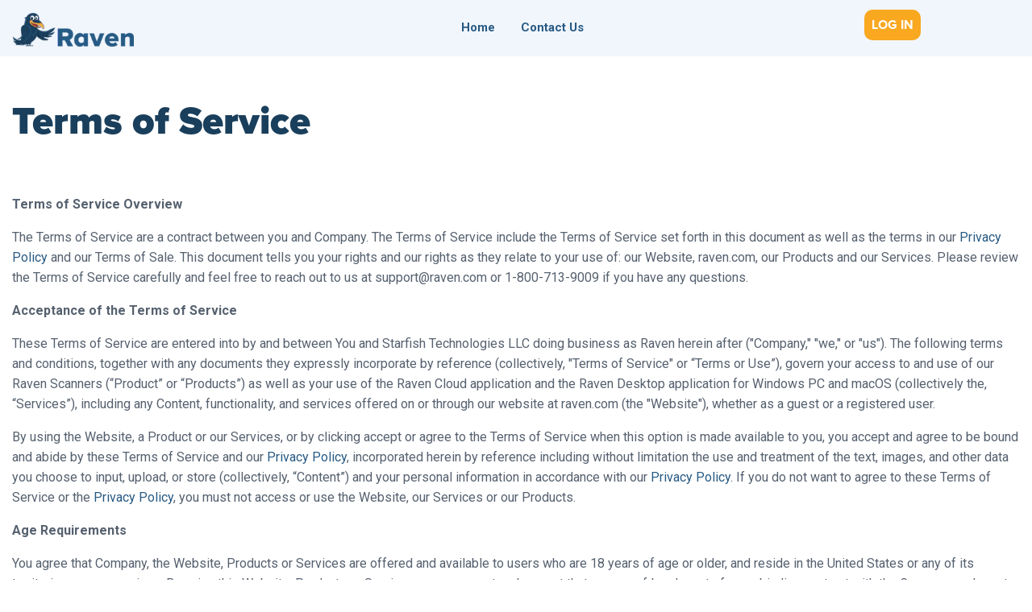

--- FILE ---
content_type: text/html; charset=utf-8
request_url: https://raven.com/pages/terms-and-conditions
body_size: 30069
content:
<!DOCTYPE html>
<html lang="en">
  <head>
 <script src="https://cdn.shopifycdn.net/s/files/1/0617/5385/2157/t/1/assets/zs_pub_translate_main.js"></script>
    <meta charset="utf-8" />
    <meta http-equiv="X-UA-Compatible" content="IE=edge" />
    <meta name="viewport" content="width=device-width,initial-scale=1" />
    <meta name="theme-color" content="#1b3f5c" />

     

    <meta name="description" content="Terms of Service Overview The Terms of Service are a contract between you and Company. The Terms of Service include the Terms of Service set forth in this document as well as the terms in our Privacy Policy and our Terms of Sale. This document tells you your rights and our rights as they relate to your use of: our Webs" />
    <link rel="canonical" href="https://raven.com/pages/terms-and-conditions" />
    <link rel="stylesheet" href="https://use.typekit.net/ndr4uen.css" />
    <link rel="preconnect" href="https://fonts.gstatic.com" />
    <link href="https://fonts.googleapis.com/css2?family=Roboto:wght@300;400;500;700&display=swap" rel="stylesheet" />
    <link rel="preconnect" href="https://fonts.googleapis.com" />
    <link href="https://fonts.googleapis.com/css2?family=Roboto+Slab&display=swap" rel="stylesheet" />
    <link rel="icon" type="image/png" href="//raven.com/cdn/shop/t/2/assets/favicon.ico?v=35589849402737055911564069333" />

     
    <title>Terms of Service</title><link href="//raven.com/cdn/shop/t/2/assets/critical-terms-and-conditions.css?v=77220" rel="stylesheet" type="text/css" media="all" />

    <link rel="preload" href="//raven.com/cdn/shop/t/2/assets/app.css?v=19582776342996198941647962551" as="style" onload="this.onload=null;this.rel='stylesheet'" />
    <noscript><link rel="stylesheet" href="//raven.com/cdn/shop/t/2/assets/app.css?v=19582776342996198941647962551" /></noscript>

    <script src="//raven.com/cdn/shop/t/2/assets/app.js?v=90783607978776283561655389470" defer="true" onload="$(document).foundation()"></script>
    <script src="https://kit.fontawesome.com/cc65cefd61.js" defer="true"></script>

    <script>
      /*! loadCSS. [c]2017 Filament Group, Inc. MIT License */
      /* This file is meant as a standalone workflow for
      - testing support for link[rel=preload]
      - enabling async CSS loading in browsers that do not support rel=preload
      - applying rel preload css once loaded, whether supported or not.
      */
      ;(function (w) {
        'use strict'
        // rel=preload support test
        if (!w.loadCSS) {
          w.loadCSS = function () {}
        }
        // define on the loadCSS obj
        var rp = (loadCSS.relpreload = {})
        // rel=preload feature support test
        // runs once and returns a function for compat purposes
        rp.support = (function () {
          var ret
          try {
            ret = w.document.createElement('link').relList.supports('preload')
          } catch (e) {
            ret = false
          }
          return function () {
            return ret
          }
        })()

        // if preload isn't supported, get an asynchronous load by using a non-matching media attribute
        // then change that media back to its intended value on load
        rp.bindMediaToggle = function (link) {
          // remember existing media attr for ultimate state, or default to 'all'
          var finalMedia = link.media || 'all'

          function enableStylesheet() {
            // unbind listeners
            if (link.addEventListener) {
              link.removeEventListener('load', enableStylesheet)
            } else if (link.attachEvent) {
              link.detachEvent('onload', enableStylesheet)
            }
            link.setAttribute('onload', null)
            link.media = finalMedia
          }

          // bind load handlers to enable media
          if (link.addEventListener) {
            link.addEventListener('load', enableStylesheet)
          } else if (link.attachEvent) {
            link.attachEvent('onload', enableStylesheet)
          }

          // Set rel and non-applicable media type to start an async request
          // note: timeout allows this to happen async to let rendering continue in IE
          setTimeout(function () {
            link.rel = 'stylesheet'
            link.media = 'only x'
          })
          // also enable media after 3 seconds,
          // which will catch very old browsers (android 2.x, old firefox) that don't support onload on link
          setTimeout(enableStylesheet, 3000)
        }

        // loop through link elements in DOM
        rp.poly = function () {
          // double check this to prevent external calls from running
          if (rp.support()) {
            return
          }
          var links = w.document.getElementsByTagName('link')
          for (var i = 0; i < links.length; i++) {
            var link = links[i]
            // qualify links to those with rel=preload and as=style attrs
            if (link.rel === 'preload' && link.getAttribute('as') === 'style' && !link.getAttribute('data-loadcss')) {
              // prevent rerunning on link
              link.setAttribute('data-loadcss', true)
              // bind listeners to toggle media back
              rp.bindMediaToggle(link)
            }
          }
        }

        // if unsupported, run the polyfill
        if (!rp.support()) {
          // run once at least
          rp.poly()

          // rerun poly on an interval until onload
          var run = w.setInterval(rp.poly, 500)
          if (w.addEventListener) {
            w.addEventListener('load', function () {
              rp.poly()
              w.clearInterval(run)
            })
          } else if (w.attachEvent) {
            w.attachEvent('onload', function () {
              rp.poly()
              w.clearInterval(run)
            })
          }
        }

        // commonjs
        if (typeof exports !== 'undefined') {
          exports.loadCSS = loadCSS
        } else {
          w.loadCSS = loadCSS
        }
      })(typeof global !== 'undefined' ? global : this)
    </script>

    <!-- Google Tag Manager -->
    <script>
      ;(function (w, d, s, l, i) {
        w[l] = w[l] || []
        w[l].push({ 'gtm.start': new Date().getTime(), event: 'gtm.js' })
        var f = d.getElementsByTagName(s)[0],
          j = d.createElement(s),
          dl = l != 'dataLayer' ? '&l=' + l : ''
        j.async = true
        j.src = 'https://www.googletagmanager.com/gtm.js?id=' + i + dl
        f.parentNode.insertBefore(j, f)
      })(window, document, 'script', 'dataLayer', 'GTM-KLXSS5D')
    </script>
    <!-- End Google Tag Manager -->

    <meta name="twitter:site" content="@RavenCloudScan" />
    <meta name="twitter:title" content="Raven" />
    <meta name="twitter:creator" content="@RavenCloudScan" />
    <meta name="twitter:card" content="summary_large_image" />
    <meta name="twitter:image" content="https://raven.com/cdn/shop/t/2/assets/og-image.jpg?v=65376391444293450731562770227" />
    <meta name="twitter:description" content="Manage your work load with Raven!" />

    <script>window.performance && window.performance.mark && window.performance.mark('shopify.content_for_header.start');</script><meta id="shopify-digital-wallet" name="shopify-digital-wallet" content="/23692869696/digital_wallets/dialog">
<meta name="shopify-checkout-api-token" content="ae10cc69d1fa5e388f298277e963e751">
<meta id="in-context-paypal-metadata" data-shop-id="23692869696" data-venmo-supported="false" data-environment="production" data-locale="en_US" data-paypal-v4="true" data-currency="USD">
<link rel="alternate" hreflang="x-default" href="https://raven.com/pages/terms-and-conditions">
<link rel="alternate" hreflang="en" href="https://raven.com/pages/terms-and-conditions">
<link rel="alternate" hreflang="en-NZ" href="https://raven.com/en-nz/pages/terms-and-conditions">
<link rel="alternate" hreflang="en-JP" href="https://raven.com/en-jp/pages/terms-and-conditions">
<link rel="alternate" hreflang="en-NL" href="https://raven.com/en-nl/pages/terms-and-conditions">
<script async="async" src="/checkouts/internal/preloads.js?locale=en-US"></script>
<link rel="preconnect" href="https://shop.app" crossorigin="anonymous">
<script async="async" src="https://shop.app/checkouts/internal/preloads.js?locale=en-US&shop_id=23692869696" crossorigin="anonymous"></script>
<script id="apple-pay-shop-capabilities" type="application/json">{"shopId":23692869696,"countryCode":"US","currencyCode":"USD","merchantCapabilities":["supports3DS"],"merchantId":"gid:\/\/shopify\/Shop\/23692869696","merchantName":"Raven","requiredBillingContactFields":["postalAddress","email","phone"],"requiredShippingContactFields":["postalAddress","email","phone"],"shippingType":"shipping","supportedNetworks":["visa","masterCard","amex","discover","elo","jcb"],"total":{"type":"pending","label":"Raven","amount":"1.00"},"shopifyPaymentsEnabled":true,"supportsSubscriptions":true}</script>
<script id="shopify-features" type="application/json">{"accessToken":"ae10cc69d1fa5e388f298277e963e751","betas":["rich-media-storefront-analytics"],"domain":"raven.com","predictiveSearch":true,"shopId":23692869696,"locale":"en"}</script>
<script>var Shopify = Shopify || {};
Shopify.shop = "raven-scanner.myshopify.com";
Shopify.locale = "en";
Shopify.currency = {"active":"USD","rate":"1.0"};
Shopify.country = "US";
Shopify.theme = {"name":"Production Theme","id":73086337088,"schema_name":"Skeleton theme","schema_version":"1.0.0","theme_store_id":null,"role":"main"};
Shopify.theme.handle = "null";
Shopify.theme.style = {"id":null,"handle":null};
Shopify.cdnHost = "raven.com/cdn";
Shopify.routes = Shopify.routes || {};
Shopify.routes.root = "/";</script>
<script type="module">!function(o){(o.Shopify=o.Shopify||{}).modules=!0}(window);</script>
<script>!function(o){function n(){var o=[];function n(){o.push(Array.prototype.slice.apply(arguments))}return n.q=o,n}var t=o.Shopify=o.Shopify||{};t.loadFeatures=n(),t.autoloadFeatures=n()}(window);</script>
<script>
  window.ShopifyPay = window.ShopifyPay || {};
  window.ShopifyPay.apiHost = "shop.app\/pay";
  window.ShopifyPay.redirectState = null;
</script>
<script id="shop-js-analytics" type="application/json">{"pageType":"page"}</script>
<script defer="defer" async type="module" src="//raven.com/cdn/shopifycloud/shop-js/modules/v2/client.init-shop-cart-sync_BN7fPSNr.en.esm.js"></script>
<script defer="defer" async type="module" src="//raven.com/cdn/shopifycloud/shop-js/modules/v2/chunk.common_Cbph3Kss.esm.js"></script>
<script defer="defer" async type="module" src="//raven.com/cdn/shopifycloud/shop-js/modules/v2/chunk.modal_DKumMAJ1.esm.js"></script>
<script type="module">
  await import("//raven.com/cdn/shopifycloud/shop-js/modules/v2/client.init-shop-cart-sync_BN7fPSNr.en.esm.js");
await import("//raven.com/cdn/shopifycloud/shop-js/modules/v2/chunk.common_Cbph3Kss.esm.js");
await import("//raven.com/cdn/shopifycloud/shop-js/modules/v2/chunk.modal_DKumMAJ1.esm.js");

  window.Shopify.SignInWithShop?.initShopCartSync?.({"fedCMEnabled":true,"windoidEnabled":true});

</script>
<script>
  window.Shopify = window.Shopify || {};
  if (!window.Shopify.featureAssets) window.Shopify.featureAssets = {};
  window.Shopify.featureAssets['shop-js'] = {"shop-cart-sync":["modules/v2/client.shop-cart-sync_CJVUk8Jm.en.esm.js","modules/v2/chunk.common_Cbph3Kss.esm.js","modules/v2/chunk.modal_DKumMAJ1.esm.js"],"init-fed-cm":["modules/v2/client.init-fed-cm_7Fvt41F4.en.esm.js","modules/v2/chunk.common_Cbph3Kss.esm.js","modules/v2/chunk.modal_DKumMAJ1.esm.js"],"init-shop-email-lookup-coordinator":["modules/v2/client.init-shop-email-lookup-coordinator_Cc088_bR.en.esm.js","modules/v2/chunk.common_Cbph3Kss.esm.js","modules/v2/chunk.modal_DKumMAJ1.esm.js"],"init-windoid":["modules/v2/client.init-windoid_hPopwJRj.en.esm.js","modules/v2/chunk.common_Cbph3Kss.esm.js","modules/v2/chunk.modal_DKumMAJ1.esm.js"],"shop-button":["modules/v2/client.shop-button_B0jaPSNF.en.esm.js","modules/v2/chunk.common_Cbph3Kss.esm.js","modules/v2/chunk.modal_DKumMAJ1.esm.js"],"shop-cash-offers":["modules/v2/client.shop-cash-offers_DPIskqss.en.esm.js","modules/v2/chunk.common_Cbph3Kss.esm.js","modules/v2/chunk.modal_DKumMAJ1.esm.js"],"shop-toast-manager":["modules/v2/client.shop-toast-manager_CK7RT69O.en.esm.js","modules/v2/chunk.common_Cbph3Kss.esm.js","modules/v2/chunk.modal_DKumMAJ1.esm.js"],"init-shop-cart-sync":["modules/v2/client.init-shop-cart-sync_BN7fPSNr.en.esm.js","modules/v2/chunk.common_Cbph3Kss.esm.js","modules/v2/chunk.modal_DKumMAJ1.esm.js"],"init-customer-accounts-sign-up":["modules/v2/client.init-customer-accounts-sign-up_CfPf4CXf.en.esm.js","modules/v2/client.shop-login-button_DeIztwXF.en.esm.js","modules/v2/chunk.common_Cbph3Kss.esm.js","modules/v2/chunk.modal_DKumMAJ1.esm.js"],"pay-button":["modules/v2/client.pay-button_CgIwFSYN.en.esm.js","modules/v2/chunk.common_Cbph3Kss.esm.js","modules/v2/chunk.modal_DKumMAJ1.esm.js"],"init-customer-accounts":["modules/v2/client.init-customer-accounts_DQ3x16JI.en.esm.js","modules/v2/client.shop-login-button_DeIztwXF.en.esm.js","modules/v2/chunk.common_Cbph3Kss.esm.js","modules/v2/chunk.modal_DKumMAJ1.esm.js"],"avatar":["modules/v2/client.avatar_BTnouDA3.en.esm.js"],"init-shop-for-new-customer-accounts":["modules/v2/client.init-shop-for-new-customer-accounts_CsZy_esa.en.esm.js","modules/v2/client.shop-login-button_DeIztwXF.en.esm.js","modules/v2/chunk.common_Cbph3Kss.esm.js","modules/v2/chunk.modal_DKumMAJ1.esm.js"],"shop-follow-button":["modules/v2/client.shop-follow-button_BRMJjgGd.en.esm.js","modules/v2/chunk.common_Cbph3Kss.esm.js","modules/v2/chunk.modal_DKumMAJ1.esm.js"],"checkout-modal":["modules/v2/client.checkout-modal_B9Drz_yf.en.esm.js","modules/v2/chunk.common_Cbph3Kss.esm.js","modules/v2/chunk.modal_DKumMAJ1.esm.js"],"shop-login-button":["modules/v2/client.shop-login-button_DeIztwXF.en.esm.js","modules/v2/chunk.common_Cbph3Kss.esm.js","modules/v2/chunk.modal_DKumMAJ1.esm.js"],"lead-capture":["modules/v2/client.lead-capture_DXYzFM3R.en.esm.js","modules/v2/chunk.common_Cbph3Kss.esm.js","modules/v2/chunk.modal_DKumMAJ1.esm.js"],"shop-login":["modules/v2/client.shop-login_CA5pJqmO.en.esm.js","modules/v2/chunk.common_Cbph3Kss.esm.js","modules/v2/chunk.modal_DKumMAJ1.esm.js"],"payment-terms":["modules/v2/client.payment-terms_BxzfvcZJ.en.esm.js","modules/v2/chunk.common_Cbph3Kss.esm.js","modules/v2/chunk.modal_DKumMAJ1.esm.js"]};
</script>
<script>(function() {
  var isLoaded = false;
  function asyncLoad() {
    if (isLoaded) return;
    isLoaded = true;
    var urls = ["https:\/\/gtranslate.io\/shopify\/gtranslate.js?shop=raven-scanner.myshopify.com","https:\/\/deliverytimer.herokuapp.com\/deliverrytimer.js?shop=raven-scanner.myshopify.com","https:\/\/front.optimonk.com\/public\/152798\/shopify\/preload.js?shop=raven-scanner.myshopify.com","https:\/\/s3.eu-west-1.amazonaws.com\/production-klarna-il-shopify-osm\/0cf42b376feeb11d247d11c5c05f6df0995db72f\/raven-scanner.myshopify.com-1695221560038.js?shop=raven-scanner.myshopify.com","https:\/\/nudgify.ams3.cdn.digitaloceanspaces.com\/shopify.js?uuid=508f45e5-4005-463c-ad6d-eda42603d6b1\u0026shop=raven-scanner.myshopify.com","https:\/\/gcdn.incartupsell.com\/gcdha-B_ydHUskfjjx4stQXLyq.js?c=1765841010\u0026shop=raven-scanner.myshopify.com"];
    for (var i = 0; i < urls.length; i++) {
      var s = document.createElement('script');
      s.type = 'text/javascript';
      s.async = true;
      s.src = urls[i];
      var x = document.getElementsByTagName('script')[0];
      x.parentNode.insertBefore(s, x);
    }
  };
  if(window.attachEvent) {
    window.attachEvent('onload', asyncLoad);
  } else {
    window.addEventListener('load', asyncLoad, false);
  }
})();</script>
<script id="__st">var __st={"a":23692869696,"offset":-21600,"reqid":"108c3947-4e98-4a02-87c9-676f67e17cff-1769819475","pageurl":"raven.com\/pages\/terms-and-conditions","s":"pages-42123362368","u":"55f2e975d3bb","p":"page","rtyp":"page","rid":42123362368};</script>
<script>window.ShopifyPaypalV4VisibilityTracking = true;</script>
<script id="captcha-bootstrap">!function(){'use strict';const t='contact',e='account',n='new_comment',o=[[t,t],['blogs',n],['comments',n],[t,'customer']],c=[[e,'customer_login'],[e,'guest_login'],[e,'recover_customer_password'],[e,'create_customer']],r=t=>t.map((([t,e])=>`form[action*='/${t}']:not([data-nocaptcha='true']) input[name='form_type'][value='${e}']`)).join(','),a=t=>()=>t?[...document.querySelectorAll(t)].map((t=>t.form)):[];function s(){const t=[...o],e=r(t);return a(e)}const i='password',u='form_key',d=['recaptcha-v3-token','g-recaptcha-response','h-captcha-response',i],f=()=>{try{return window.sessionStorage}catch{return}},m='__shopify_v',_=t=>t.elements[u];function p(t,e,n=!1){try{const o=window.sessionStorage,c=JSON.parse(o.getItem(e)),{data:r}=function(t){const{data:e,action:n}=t;return t[m]||n?{data:e,action:n}:{data:t,action:n}}(c);for(const[e,n]of Object.entries(r))t.elements[e]&&(t.elements[e].value=n);n&&o.removeItem(e)}catch(o){console.error('form repopulation failed',{error:o})}}const l='form_type',E='cptcha';function T(t){t.dataset[E]=!0}const w=window,h=w.document,L='Shopify',v='ce_forms',y='captcha';let A=!1;((t,e)=>{const n=(g='f06e6c50-85a8-45c8-87d0-21a2b65856fe',I='https://cdn.shopify.com/shopifycloud/storefront-forms-hcaptcha/ce_storefront_forms_captcha_hcaptcha.v1.5.2.iife.js',D={infoText:'Protected by hCaptcha',privacyText:'Privacy',termsText:'Terms'},(t,e,n)=>{const o=w[L][v],c=o.bindForm;if(c)return c(t,g,e,D).then(n);var r;o.q.push([[t,g,e,D],n]),r=I,A||(h.body.append(Object.assign(h.createElement('script'),{id:'captcha-provider',async:!0,src:r})),A=!0)});var g,I,D;w[L]=w[L]||{},w[L][v]=w[L][v]||{},w[L][v].q=[],w[L][y]=w[L][y]||{},w[L][y].protect=function(t,e){n(t,void 0,e),T(t)},Object.freeze(w[L][y]),function(t,e,n,w,h,L){const[v,y,A,g]=function(t,e,n){const i=e?o:[],u=t?c:[],d=[...i,...u],f=r(d),m=r(i),_=r(d.filter((([t,e])=>n.includes(e))));return[a(f),a(m),a(_),s()]}(w,h,L),I=t=>{const e=t.target;return e instanceof HTMLFormElement?e:e&&e.form},D=t=>v().includes(t);t.addEventListener('submit',(t=>{const e=I(t);if(!e)return;const n=D(e)&&!e.dataset.hcaptchaBound&&!e.dataset.recaptchaBound,o=_(e),c=g().includes(e)&&(!o||!o.value);(n||c)&&t.preventDefault(),c&&!n&&(function(t){try{if(!f())return;!function(t){const e=f();if(!e)return;const n=_(t);if(!n)return;const o=n.value;o&&e.removeItem(o)}(t);const e=Array.from(Array(32),(()=>Math.random().toString(36)[2])).join('');!function(t,e){_(t)||t.append(Object.assign(document.createElement('input'),{type:'hidden',name:u})),t.elements[u].value=e}(t,e),function(t,e){const n=f();if(!n)return;const o=[...t.querySelectorAll(`input[type='${i}']`)].map((({name:t})=>t)),c=[...d,...o],r={};for(const[a,s]of new FormData(t).entries())c.includes(a)||(r[a]=s);n.setItem(e,JSON.stringify({[m]:1,action:t.action,data:r}))}(t,e)}catch(e){console.error('failed to persist form',e)}}(e),e.submit())}));const S=(t,e)=>{t&&!t.dataset[E]&&(n(t,e.some((e=>e===t))),T(t))};for(const o of['focusin','change'])t.addEventListener(o,(t=>{const e=I(t);D(e)&&S(e,y())}));const B=e.get('form_key'),M=e.get(l),P=B&&M;t.addEventListener('DOMContentLoaded',(()=>{const t=y();if(P)for(const e of t)e.elements[l].value===M&&p(e,B);[...new Set([...A(),...v().filter((t=>'true'===t.dataset.shopifyCaptcha))])].forEach((e=>S(e,t)))}))}(h,new URLSearchParams(w.location.search),n,t,e,['guest_login'])})(!0,!0)}();</script>
<script integrity="sha256-4kQ18oKyAcykRKYeNunJcIwy7WH5gtpwJnB7kiuLZ1E=" data-source-attribution="shopify.loadfeatures" defer="defer" src="//raven.com/cdn/shopifycloud/storefront/assets/storefront/load_feature-a0a9edcb.js" crossorigin="anonymous"></script>
<script crossorigin="anonymous" defer="defer" src="//raven.com/cdn/shopifycloud/storefront/assets/shopify_pay/storefront-65b4c6d7.js?v=20250812"></script>
<script data-source-attribution="shopify.dynamic_checkout.dynamic.init">var Shopify=Shopify||{};Shopify.PaymentButton=Shopify.PaymentButton||{isStorefrontPortableWallets:!0,init:function(){window.Shopify.PaymentButton.init=function(){};var t=document.createElement("script");t.src="https://raven.com/cdn/shopifycloud/portable-wallets/latest/portable-wallets.en.js",t.type="module",document.head.appendChild(t)}};
</script>
<script data-source-attribution="shopify.dynamic_checkout.buyer_consent">
  function portableWalletsHideBuyerConsent(e){var t=document.getElementById("shopify-buyer-consent"),n=document.getElementById("shopify-subscription-policy-button");t&&n&&(t.classList.add("hidden"),t.setAttribute("aria-hidden","true"),n.removeEventListener("click",e))}function portableWalletsShowBuyerConsent(e){var t=document.getElementById("shopify-buyer-consent"),n=document.getElementById("shopify-subscription-policy-button");t&&n&&(t.classList.remove("hidden"),t.removeAttribute("aria-hidden"),n.addEventListener("click",e))}window.Shopify?.PaymentButton&&(window.Shopify.PaymentButton.hideBuyerConsent=portableWalletsHideBuyerConsent,window.Shopify.PaymentButton.showBuyerConsent=portableWalletsShowBuyerConsent);
</script>
<script data-source-attribution="shopify.dynamic_checkout.cart.bootstrap">document.addEventListener("DOMContentLoaded",(function(){function t(){return document.querySelector("shopify-accelerated-checkout-cart, shopify-accelerated-checkout")}if(t())Shopify.PaymentButton.init();else{new MutationObserver((function(e,n){t()&&(Shopify.PaymentButton.init(),n.disconnect())})).observe(document.body,{childList:!0,subtree:!0})}}));
</script>
<link id="shopify-accelerated-checkout-styles" rel="stylesheet" media="screen" href="https://raven.com/cdn/shopifycloud/portable-wallets/latest/accelerated-checkout-backwards-compat.css" crossorigin="anonymous">
<style id="shopify-accelerated-checkout-cart">
        #shopify-buyer-consent {
  margin-top: 1em;
  display: inline-block;
  width: 100%;
}

#shopify-buyer-consent.hidden {
  display: none;
}

#shopify-subscription-policy-button {
  background: none;
  border: none;
  padding: 0;
  text-decoration: underline;
  font-size: inherit;
  cursor: pointer;
}

#shopify-subscription-policy-button::before {
  box-shadow: none;
}

      </style>

<script>window.performance && window.performance.mark && window.performance.mark('shopify.content_for_header.end');</script>
  <meta property="og:image" content="https://cdn.shopify.com/s/files/1/0236/9286/9696/files/raven-logo_5135e0df-bebf-4e1f-873d-d44952810d68.png?height=628&pad_color=fff&v=1613764363&width=1200" />
<meta property="og:image:secure_url" content="https://cdn.shopify.com/s/files/1/0236/9286/9696/files/raven-logo_5135e0df-bebf-4e1f-873d-d44952810d68.png?height=628&pad_color=fff&v=1613764363&width=1200" />
<meta property="og:image:width" content="1200" />
<meta property="og:image:height" content="628" />
<link href="https://monorail-edge.shopifysvc.com" rel="dns-prefetch">
<script>(function(){if ("sendBeacon" in navigator && "performance" in window) {try {var session_token_from_headers = performance.getEntriesByType('navigation')[0].serverTiming.find(x => x.name == '_s').description;} catch {var session_token_from_headers = undefined;}var session_cookie_matches = document.cookie.match(/_shopify_s=([^;]*)/);var session_token_from_cookie = session_cookie_matches && session_cookie_matches.length === 2 ? session_cookie_matches[1] : "";var session_token = session_token_from_headers || session_token_from_cookie || "";function handle_abandonment_event(e) {var entries = performance.getEntries().filter(function(entry) {return /monorail-edge.shopifysvc.com/.test(entry.name);});if (!window.abandonment_tracked && entries.length === 0) {window.abandonment_tracked = true;var currentMs = Date.now();var navigation_start = performance.timing.navigationStart;var payload = {shop_id: 23692869696,url: window.location.href,navigation_start,duration: currentMs - navigation_start,session_token,page_type: "page"};window.navigator.sendBeacon("https://monorail-edge.shopifysvc.com/v1/produce", JSON.stringify({schema_id: "online_store_buyer_site_abandonment/1.1",payload: payload,metadata: {event_created_at_ms: currentMs,event_sent_at_ms: currentMs}}));}}window.addEventListener('pagehide', handle_abandonment_event);}}());</script>
<script id="web-pixels-manager-setup">(function e(e,d,r,n,o){if(void 0===o&&(o={}),!Boolean(null===(a=null===(i=window.Shopify)||void 0===i?void 0:i.analytics)||void 0===a?void 0:a.replayQueue)){var i,a;window.Shopify=window.Shopify||{};var t=window.Shopify;t.analytics=t.analytics||{};var s=t.analytics;s.replayQueue=[],s.publish=function(e,d,r){return s.replayQueue.push([e,d,r]),!0};try{self.performance.mark("wpm:start")}catch(e){}var l=function(){var e={modern:/Edge?\/(1{2}[4-9]|1[2-9]\d|[2-9]\d{2}|\d{4,})\.\d+(\.\d+|)|Firefox\/(1{2}[4-9]|1[2-9]\d|[2-9]\d{2}|\d{4,})\.\d+(\.\d+|)|Chrom(ium|e)\/(9{2}|\d{3,})\.\d+(\.\d+|)|(Maci|X1{2}).+ Version\/(15\.\d+|(1[6-9]|[2-9]\d|\d{3,})\.\d+)([,.]\d+|)( \(\w+\)|)( Mobile\/\w+|) Safari\/|Chrome.+OPR\/(9{2}|\d{3,})\.\d+\.\d+|(CPU[ +]OS|iPhone[ +]OS|CPU[ +]iPhone|CPU IPhone OS|CPU iPad OS)[ +]+(15[._]\d+|(1[6-9]|[2-9]\d|\d{3,})[._]\d+)([._]\d+|)|Android:?[ /-](13[3-9]|1[4-9]\d|[2-9]\d{2}|\d{4,})(\.\d+|)(\.\d+|)|Android.+Firefox\/(13[5-9]|1[4-9]\d|[2-9]\d{2}|\d{4,})\.\d+(\.\d+|)|Android.+Chrom(ium|e)\/(13[3-9]|1[4-9]\d|[2-9]\d{2}|\d{4,})\.\d+(\.\d+|)|SamsungBrowser\/([2-9]\d|\d{3,})\.\d+/,legacy:/Edge?\/(1[6-9]|[2-9]\d|\d{3,})\.\d+(\.\d+|)|Firefox\/(5[4-9]|[6-9]\d|\d{3,})\.\d+(\.\d+|)|Chrom(ium|e)\/(5[1-9]|[6-9]\d|\d{3,})\.\d+(\.\d+|)([\d.]+$|.*Safari\/(?![\d.]+ Edge\/[\d.]+$))|(Maci|X1{2}).+ Version\/(10\.\d+|(1[1-9]|[2-9]\d|\d{3,})\.\d+)([,.]\d+|)( \(\w+\)|)( Mobile\/\w+|) Safari\/|Chrome.+OPR\/(3[89]|[4-9]\d|\d{3,})\.\d+\.\d+|(CPU[ +]OS|iPhone[ +]OS|CPU[ +]iPhone|CPU IPhone OS|CPU iPad OS)[ +]+(10[._]\d+|(1[1-9]|[2-9]\d|\d{3,})[._]\d+)([._]\d+|)|Android:?[ /-](13[3-9]|1[4-9]\d|[2-9]\d{2}|\d{4,})(\.\d+|)(\.\d+|)|Mobile Safari.+OPR\/([89]\d|\d{3,})\.\d+\.\d+|Android.+Firefox\/(13[5-9]|1[4-9]\d|[2-9]\d{2}|\d{4,})\.\d+(\.\d+|)|Android.+Chrom(ium|e)\/(13[3-9]|1[4-9]\d|[2-9]\d{2}|\d{4,})\.\d+(\.\d+|)|Android.+(UC? ?Browser|UCWEB|U3)[ /]?(15\.([5-9]|\d{2,})|(1[6-9]|[2-9]\d|\d{3,})\.\d+)\.\d+|SamsungBrowser\/(5\.\d+|([6-9]|\d{2,})\.\d+)|Android.+MQ{2}Browser\/(14(\.(9|\d{2,})|)|(1[5-9]|[2-9]\d|\d{3,})(\.\d+|))(\.\d+|)|K[Aa][Ii]OS\/(3\.\d+|([4-9]|\d{2,})\.\d+)(\.\d+|)/},d=e.modern,r=e.legacy,n=navigator.userAgent;return n.match(d)?"modern":n.match(r)?"legacy":"unknown"}(),u="modern"===l?"modern":"legacy",c=(null!=n?n:{modern:"",legacy:""})[u],f=function(e){return[e.baseUrl,"/wpm","/b",e.hashVersion,"modern"===e.buildTarget?"m":"l",".js"].join("")}({baseUrl:d,hashVersion:r,buildTarget:u}),m=function(e){var d=e.version,r=e.bundleTarget,n=e.surface,o=e.pageUrl,i=e.monorailEndpoint;return{emit:function(e){var a=e.status,t=e.errorMsg,s=(new Date).getTime(),l=JSON.stringify({metadata:{event_sent_at_ms:s},events:[{schema_id:"web_pixels_manager_load/3.1",payload:{version:d,bundle_target:r,page_url:o,status:a,surface:n,error_msg:t},metadata:{event_created_at_ms:s}}]});if(!i)return console&&console.warn&&console.warn("[Web Pixels Manager] No Monorail endpoint provided, skipping logging."),!1;try{return self.navigator.sendBeacon.bind(self.navigator)(i,l)}catch(e){}var u=new XMLHttpRequest;try{return u.open("POST",i,!0),u.setRequestHeader("Content-Type","text/plain"),u.send(l),!0}catch(e){return console&&console.warn&&console.warn("[Web Pixels Manager] Got an unhandled error while logging to Monorail."),!1}}}}({version:r,bundleTarget:l,surface:e.surface,pageUrl:self.location.href,monorailEndpoint:e.monorailEndpoint});try{o.browserTarget=l,function(e){var d=e.src,r=e.async,n=void 0===r||r,o=e.onload,i=e.onerror,a=e.sri,t=e.scriptDataAttributes,s=void 0===t?{}:t,l=document.createElement("script"),u=document.querySelector("head"),c=document.querySelector("body");if(l.async=n,l.src=d,a&&(l.integrity=a,l.crossOrigin="anonymous"),s)for(var f in s)if(Object.prototype.hasOwnProperty.call(s,f))try{l.dataset[f]=s[f]}catch(e){}if(o&&l.addEventListener("load",o),i&&l.addEventListener("error",i),u)u.appendChild(l);else{if(!c)throw new Error("Did not find a head or body element to append the script");c.appendChild(l)}}({src:f,async:!0,onload:function(){if(!function(){var e,d;return Boolean(null===(d=null===(e=window.Shopify)||void 0===e?void 0:e.analytics)||void 0===d?void 0:d.initialized)}()){var d=window.webPixelsManager.init(e)||void 0;if(d){var r=window.Shopify.analytics;r.replayQueue.forEach((function(e){var r=e[0],n=e[1],o=e[2];d.publishCustomEvent(r,n,o)})),r.replayQueue=[],r.publish=d.publishCustomEvent,r.visitor=d.visitor,r.initialized=!0}}},onerror:function(){return m.emit({status:"failed",errorMsg:"".concat(f," has failed to load")})},sri:function(e){var d=/^sha384-[A-Za-z0-9+/=]+$/;return"string"==typeof e&&d.test(e)}(c)?c:"",scriptDataAttributes:o}),m.emit({status:"loading"})}catch(e){m.emit({status:"failed",errorMsg:(null==e?void 0:e.message)||"Unknown error"})}}})({shopId: 23692869696,storefrontBaseUrl: "https://raven.com",extensionsBaseUrl: "https://extensions.shopifycdn.com/cdn/shopifycloud/web-pixels-manager",monorailEndpoint: "https://monorail-edge.shopifysvc.com/unstable/produce_batch",surface: "storefront-renderer",enabledBetaFlags: ["2dca8a86"],webPixelsConfigList: [{"id":"471466294","configuration":"{\"pixel_id\":\"342858950169917\",\"pixel_type\":\"facebook_pixel\",\"metaapp_system_user_token\":\"-\"}","eventPayloadVersion":"v1","runtimeContext":"OPEN","scriptVersion":"ca16bc87fe92b6042fbaa3acc2fbdaa6","type":"APP","apiClientId":2329312,"privacyPurposes":["ANALYTICS","MARKETING","SALE_OF_DATA"],"dataSharingAdjustments":{"protectedCustomerApprovalScopes":["read_customer_address","read_customer_email","read_customer_name","read_customer_personal_data","read_customer_phone"]}},{"id":"227082550","configuration":"{\"tagID\":\"2613525340388\"}","eventPayloadVersion":"v1","runtimeContext":"STRICT","scriptVersion":"18031546ee651571ed29edbe71a3550b","type":"APP","apiClientId":3009811,"privacyPurposes":["ANALYTICS","MARKETING","SALE_OF_DATA"],"dataSharingAdjustments":{"protectedCustomerApprovalScopes":["read_customer_address","read_customer_email","read_customer_name","read_customer_personal_data","read_customer_phone"]}},{"id":"135201078","eventPayloadVersion":"v1","runtimeContext":"LAX","scriptVersion":"1","type":"CUSTOM","privacyPurposes":["MARKETING"],"name":"Meta pixel (migrated)"},{"id":"shopify-app-pixel","configuration":"{}","eventPayloadVersion":"v1","runtimeContext":"STRICT","scriptVersion":"0450","apiClientId":"shopify-pixel","type":"APP","privacyPurposes":["ANALYTICS","MARKETING"]},{"id":"shopify-custom-pixel","eventPayloadVersion":"v1","runtimeContext":"LAX","scriptVersion":"0450","apiClientId":"shopify-pixel","type":"CUSTOM","privacyPurposes":["ANALYTICS","MARKETING"]}],isMerchantRequest: false,initData: {"shop":{"name":"Raven","paymentSettings":{"currencyCode":"USD"},"myshopifyDomain":"raven-scanner.myshopify.com","countryCode":"US","storefrontUrl":"https:\/\/raven.com"},"customer":null,"cart":null,"checkout":null,"productVariants":[],"purchasingCompany":null},},"https://raven.com/cdn","1d2a099fw23dfb22ep557258f5m7a2edbae",{"modern":"","legacy":""},{"shopId":"23692869696","storefrontBaseUrl":"https:\/\/raven.com","extensionBaseUrl":"https:\/\/extensions.shopifycdn.com\/cdn\/shopifycloud\/web-pixels-manager","surface":"storefront-renderer","enabledBetaFlags":"[\"2dca8a86\"]","isMerchantRequest":"false","hashVersion":"1d2a099fw23dfb22ep557258f5m7a2edbae","publish":"custom","events":"[[\"page_viewed\",{}]]"});</script><script>
  window.ShopifyAnalytics = window.ShopifyAnalytics || {};
  window.ShopifyAnalytics.meta = window.ShopifyAnalytics.meta || {};
  window.ShopifyAnalytics.meta.currency = 'USD';
  var meta = {"page":{"pageType":"page","resourceType":"page","resourceId":42123362368,"requestId":"108c3947-4e98-4a02-87c9-676f67e17cff-1769819475"}};
  for (var attr in meta) {
    window.ShopifyAnalytics.meta[attr] = meta[attr];
  }
</script>
<script class="analytics">
  (function () {
    var customDocumentWrite = function(content) {
      var jquery = null;

      if (window.jQuery) {
        jquery = window.jQuery;
      } else if (window.Checkout && window.Checkout.$) {
        jquery = window.Checkout.$;
      }

      if (jquery) {
        jquery('body').append(content);
      }
    };

    var hasLoggedConversion = function(token) {
      if (token) {
        return document.cookie.indexOf('loggedConversion=' + token) !== -1;
      }
      return false;
    }

    var setCookieIfConversion = function(token) {
      if (token) {
        var twoMonthsFromNow = new Date(Date.now());
        twoMonthsFromNow.setMonth(twoMonthsFromNow.getMonth() + 2);

        document.cookie = 'loggedConversion=' + token + '; expires=' + twoMonthsFromNow;
      }
    }

    var trekkie = window.ShopifyAnalytics.lib = window.trekkie = window.trekkie || [];
    if (trekkie.integrations) {
      return;
    }
    trekkie.methods = [
      'identify',
      'page',
      'ready',
      'track',
      'trackForm',
      'trackLink'
    ];
    trekkie.factory = function(method) {
      return function() {
        var args = Array.prototype.slice.call(arguments);
        args.unshift(method);
        trekkie.push(args);
        return trekkie;
      };
    };
    for (var i = 0; i < trekkie.methods.length; i++) {
      var key = trekkie.methods[i];
      trekkie[key] = trekkie.factory(key);
    }
    trekkie.load = function(config) {
      trekkie.config = config || {};
      trekkie.config.initialDocumentCookie = document.cookie;
      var first = document.getElementsByTagName('script')[0];
      var script = document.createElement('script');
      script.type = 'text/javascript';
      script.onerror = function(e) {
        var scriptFallback = document.createElement('script');
        scriptFallback.type = 'text/javascript';
        scriptFallback.onerror = function(error) {
                var Monorail = {
      produce: function produce(monorailDomain, schemaId, payload) {
        var currentMs = new Date().getTime();
        var event = {
          schema_id: schemaId,
          payload: payload,
          metadata: {
            event_created_at_ms: currentMs,
            event_sent_at_ms: currentMs
          }
        };
        return Monorail.sendRequest("https://" + monorailDomain + "/v1/produce", JSON.stringify(event));
      },
      sendRequest: function sendRequest(endpointUrl, payload) {
        // Try the sendBeacon API
        if (window && window.navigator && typeof window.navigator.sendBeacon === 'function' && typeof window.Blob === 'function' && !Monorail.isIos12()) {
          var blobData = new window.Blob([payload], {
            type: 'text/plain'
          });

          if (window.navigator.sendBeacon(endpointUrl, blobData)) {
            return true;
          } // sendBeacon was not successful

        } // XHR beacon

        var xhr = new XMLHttpRequest();

        try {
          xhr.open('POST', endpointUrl);
          xhr.setRequestHeader('Content-Type', 'text/plain');
          xhr.send(payload);
        } catch (e) {
          console.log(e);
        }

        return false;
      },
      isIos12: function isIos12() {
        return window.navigator.userAgent.lastIndexOf('iPhone; CPU iPhone OS 12_') !== -1 || window.navigator.userAgent.lastIndexOf('iPad; CPU OS 12_') !== -1;
      }
    };
    Monorail.produce('monorail-edge.shopifysvc.com',
      'trekkie_storefront_load_errors/1.1',
      {shop_id: 23692869696,
      theme_id: 73086337088,
      app_name: "storefront",
      context_url: window.location.href,
      source_url: "//raven.com/cdn/s/trekkie.storefront.c59ea00e0474b293ae6629561379568a2d7c4bba.min.js"});

        };
        scriptFallback.async = true;
        scriptFallback.src = '//raven.com/cdn/s/trekkie.storefront.c59ea00e0474b293ae6629561379568a2d7c4bba.min.js';
        first.parentNode.insertBefore(scriptFallback, first);
      };
      script.async = true;
      script.src = '//raven.com/cdn/s/trekkie.storefront.c59ea00e0474b293ae6629561379568a2d7c4bba.min.js';
      first.parentNode.insertBefore(script, first);
    };
    trekkie.load(
      {"Trekkie":{"appName":"storefront","development":false,"defaultAttributes":{"shopId":23692869696,"isMerchantRequest":null,"themeId":73086337088,"themeCityHash":"12802309872146958755","contentLanguage":"en","currency":"USD","eventMetadataId":"f31e5483-0f04-4b01-b976-76b8e377b633"},"isServerSideCookieWritingEnabled":true,"monorailRegion":"shop_domain","enabledBetaFlags":["65f19447","b5387b81"]},"Session Attribution":{},"S2S":{"facebookCapiEnabled":true,"source":"trekkie-storefront-renderer","apiClientId":580111}}
    );

    var loaded = false;
    trekkie.ready(function() {
      if (loaded) return;
      loaded = true;

      window.ShopifyAnalytics.lib = window.trekkie;

      var originalDocumentWrite = document.write;
      document.write = customDocumentWrite;
      try { window.ShopifyAnalytics.merchantGoogleAnalytics.call(this); } catch(error) {};
      document.write = originalDocumentWrite;

      window.ShopifyAnalytics.lib.page(null,{"pageType":"page","resourceType":"page","resourceId":42123362368,"requestId":"108c3947-4e98-4a02-87c9-676f67e17cff-1769819475","shopifyEmitted":true});

      var match = window.location.pathname.match(/checkouts\/(.+)\/(thank_you|post_purchase)/)
      var token = match? match[1]: undefined;
      if (!hasLoggedConversion(token)) {
        setCookieIfConversion(token);
        
      }
    });


        var eventsListenerScript = document.createElement('script');
        eventsListenerScript.async = true;
        eventsListenerScript.src = "//raven.com/cdn/shopifycloud/storefront/assets/shop_events_listener-3da45d37.js";
        document.getElementsByTagName('head')[0].appendChild(eventsListenerScript);

})();</script>
  <script>
  if (!window.ga || (window.ga && typeof window.ga !== 'function')) {
    window.ga = function ga() {
      (window.ga.q = window.ga.q || []).push(arguments);
      if (window.Shopify && window.Shopify.analytics && typeof window.Shopify.analytics.publish === 'function') {
        window.Shopify.analytics.publish("ga_stub_called", {}, {sendTo: "google_osp_migration"});
      }
      console.error("Shopify's Google Analytics stub called with:", Array.from(arguments), "\nSee https://help.shopify.com/manual/promoting-marketing/pixels/pixel-migration#google for more information.");
    };
    if (window.Shopify && window.Shopify.analytics && typeof window.Shopify.analytics.publish === 'function') {
      window.Shopify.analytics.publish("ga_stub_initialized", {}, {sendTo: "google_osp_migration"});
    }
  }
</script>
<script
  defer
  src="https://raven.com/cdn/shopifycloud/perf-kit/shopify-perf-kit-3.1.0.min.js"
  data-application="storefront-renderer"
  data-shop-id="23692869696"
  data-render-region="gcp-us-central1"
  data-page-type="page"
  data-theme-instance-id="73086337088"
  data-theme-name="Skeleton theme"
  data-theme-version="1.0.0"
  data-monorail-region="shop_domain"
  data-resource-timing-sampling-rate="10"
  data-shs="true"
  data-shs-beacon="true"
  data-shs-export-with-fetch="true"
  data-shs-logs-sample-rate="1"
  data-shs-beacon-endpoint="https://raven.com/api/collect"
></script>
</head>

  <body>
<script>window.KlarnaThemeGlobals={};</script>

    <!-- Google Tag Manager (noscript) -->
    <noscript
      ><iframe
        src="https://www.googletagmanager.com/ns.html?id=GTM-KLXSS5D"
        height="0"
        width="0"
        style="display: none; visibility: hidden"
      ></iframe
    ></noscript>
    <!-- End Google Tag Manager (noscript) -->

    <div class="off-canvas-wrapper">
      <div class="off-canvas position-right" id="offCanvasMenu" data-off-canvas data-content-scroll="false">
        <div class="mobile-menu">
  <div class="grid-x margin-bottom-1">
          <a href="/cart">
            <img src="//raven.com/cdn/shop/t/2/assets/cart.svg?v=169669813562276369861562707343" alt="Cart" />
            <span class="primary badge header__item-count" style="display: none">0</span>
          </a>
    <button class="close-button" aria-label="Close menu" type="button" data-close>
      <span aria-hidden="true">&times;</span>
    </button>
  </div>
  <ul id="navigation" class="vertical menu">
    
    <li>
      <a href="/">Home</a>
      
    </li>
    
    <li>
      <a href="https://starfish.zendesk.com/hc/en-us">Help Center</a>
      
    </li>
    
    <li>
      <a href="/pages/contact-us">Contact Us</a>
      
    </li>
    
  </ul>

  <hr />
  <a href="https://app.raven.com/auth/login" class="small expanded button">Log In</a>
</div>

      </div>
      <div class="off-canvas-content" data-off-canvas-content>
        <div class="grid-y" style="min-height: 100vh">
          <div id="outer-container">
            <div id="page-wrap">
              <header  id="header" class="header
" >
  <div class="grid-x align-justify header__container">
    <div class="large-shrink medium-2 small-7 cell">
      <a href="/">
        <img class="logo" src="//raven.com/cdn/shop/t/2/assets/raven-logo_x60.png?v=116882175045244047641561145588" alt="Raven Logo" />
      </a>
    </div>
    <div class="shrink cell show-for-small-only">
      <a href="#" data-toggle="offCanvasMenu"><i class="fa fa-free fa-bars"></i></a>
    </div>
    <div class="large-shrink medium-8 cell show-for-medium">
      <ul id="navigation" class="header__menu menu align-center">
        
        <li>
          <a href="/">Home</a>
        </li>
        
        <li>
          <a href="/pages/contact-us">Contact Us</a>
        </li>
        
      </ul>
    </div>
    <div class="large-shrink medium-2 cell show-for-medium">
      <ul class="menu">
        
        <li class="padding-left-1">
          <a href="https://app.raven.com/auth/login"
            class="button button--responsive">Log In</a>
        </li>
      </ul>
    </div>
  </div>
</header>


              <div style="flex: 1 0 auto">
                <div class="grid-container">
  <div class="grid-y padding-bottom-3">
    <h1 class="cell align-self-middle padding-vertical-3">Terms of Service</h1>
    <div class="cell text-left">
      <p><b>Terms of Service Overview</b></p>
<p><span style="font-weight: 400;">The Terms of Service are a contract between you and Company. The Terms of Service include the Terms of Service set forth in this document as well as the terms in our </span><a href="https://www.raven.com/pages/privacy-policy"><span style="font-weight: 400;">Privacy Policy</span></a><span style="font-weight: 400;"> and our Terms of Sale. This document tells you your rights and our rights as they relate to your use of: our Website, raven.com, our Products and our Services. Please review the Terms of Service carefully and feel free to reach out to us at support@raven.com or 1-800-713-9009 if you have any questions.</span></p>
<p><b>Acceptance of the Terms of Service</b></p>
<p><span style="font-weight: 400;">These Terms of Service are entered into by and between You and Starfish Technologies LLC doing business as Raven herein after ("Company," "we," or "us"). The following terms and conditions, together with any documents they expressly incorporate by reference (collectively, "Terms of Service" or “Terms or Use”), govern your access to and use of our Raven Scanners (“Product” or “Products”) as well as your use of the Raven Cloud application and the Raven Desktop application for Windows PC and macOS (collectively the, “Services”), including any Content, functionality, and services offered on or through our website at raven.com (the "Website"), whether as a guest or a registered user. </span></p>
<p><span style="font-weight: 400;">By using the Website, a Product or our Services, or by clicking accept or agree to the Terms of Service when this option is made available to you, you accept and agree to be bound and abide by these Terms of Service and our </span><a href="https://www.raven.com/pages/privacy-policy"><span style="font-weight: 400;">Privacy Policy</span></a><span style="font-weight: 400;">, incorporated herein by reference including without limitation the use and treatment of the text, images, and other data you choose to input, upload, or store (collectively, “Content”) and your personal information in accordance with our </span><a href="https://www.raven.com/pages/privacy-policy"><span style="font-weight: 400;">Privacy Policy</span></a><span style="font-weight: 400;">. If you do not want to agree to these Terms of Service or the </span><a href="https://www.raven.com/pages/privacy-policy"><span style="font-weight: 400;">Privacy Policy</span></a><span style="font-weight: 400;">, you must not access or use the Website, our Services or our Products. </span></p>
<p><b>Age Requirements</b></p>
<p><span style="font-weight: 400;">You agree that Company, the Website, Products or Services are offered and available to users who are 18 years of age or older, and reside in the United States or any of its territories or possessions. By using this Website, Products or Services you represent and warrant that you are of legal age to form a binding contract with the Company and meet all of the foregoing eligibility requirements. If you do not meet all of these requirements, you must not access or use the Website, Products or Services.</span></p>
<p><b>Changes to the Terms of Service</b></p>
<p><span style="font-weight: 400;">We may revise and update these Terms of Service from time to time at our sole discretion. All changes are effective immediately when we post them, and apply to all access to and use of our Website, Products and Services. However, any changes to the dispute resolution provisions set out in the Complaint Resolution Procedures will not apply to any disputes for which the parties have actual notice on or before the date the change is posted on the Website.</span></p>
<p><span style="font-weight: 400;">Your continued use of the Website, a Product or our Services following the posting of a revised Terms of Service or </span><a href="https://www.raven.com/pages/privacy-policy"><span style="font-weight: 400;">Privacy Policy</span></a><span style="font-weight: 400;"> means that you accept and agree to the changes. You are expected to check this page and the </span><a href="https://www.raven.com/pages/privacy-policy"><span style="font-weight: 400;">Privacy Policy</span></a><span style="font-weight: 400;"> page from time to time so you are aware of any changes, as they are binding on you.</span></p>
<p><b>Payment and Refunds</b></p>
<p><span style="font-weight: 400;">A valid credit or debit card is required for purchase. Raven does not accept checks, ACH, gift cards or purchase orders as a means of payment.</span></p>
<p><span style="font-weight: 400;">You will be charged in full at checkout for the Products, sales tax (if applicable), and any accessories or Services you selected. If you are dissatisfied with your purchase in any way, you may return the Product within 30 days of the date of the order for a full refund. Proof of purchase (original or digital receipt) is required, as well as the original packaging or adequate packaging to protect the Product in shipment.</span></p>
<p><b>Access and Account Security</b></p>
<p><span style="font-weight: 400;">We reserve the right to withdraw or amend this Website, Products or Services, and any material we provide in our sole discretion without notice. We will not be liable, if for any reason, all or any part of the Website, Products or Services is unavailable at any time or for any period. You understand that if your account is suspended or terminated, you may no longer have access to the Content that is stored on our Services. From time to time, we may restrict access to some parts of, or the entirety of, the Website, a Product or Product features or Services, to users, including registered users.</span></p>
<p><span style="font-weight: 400;">You are responsible for both:</span></p>
<ul>
<li style="font-weight: 400;"><span style="font-weight: 400;">Making all arrangements necessary for you to have access to the Website, your Product or Services.</span></li>
</ul>
<ul>
<li style="font-weight: 400;"><span style="font-weight: 400;">Ensuring that all persons who access the Website, our Products and Services through your internet connection are aware of these Terms of Service and comply with them.</span></li>
</ul>
<p><span style="font-weight: 400;">To access the Website, our Products and Services, or some of the resources they offer, you may be asked to provide certain registration details or other information. It is a condition of your use of the Website, our Products and our Services that all the information you provide on the Website, our Product Registration and Services Registration pages be correct, current, and complete. You agree that all information you provide when you register with us, regardless of the medium, including, but not limited to,  the use of any interactive features on the Website, is governed by our </span><a href="https://www.raven.com/pages/privacy-policy"><span style="font-weight: 400;">Privacy Policy</span></a><span style="font-weight: 400;"> and you consent to all actions we take with respect to your information consistent with our </span><a href="https://www.raven.com/pages/privacy-policy"><span style="font-weight: 400;">Privacy Policy</span></a><span style="font-weight: 400;">.</span></p>
<p>If you choose, or are provided with, a username, password or any other piece of information as part of our security procedures, you must treat such information as confidential, and you must not disclose it to any other person or entity. You also acknowledge that your account is personal to you and agree not to provide any other person with access to our Website, our Product or our Services, or portions of it using your user name, password, or other security information. You agree to notify us immediately of any unauthorized access to or use of your user name or password or any other breach or suspected breach of security. You also agree to ensure that you exit from your account at the end of each session. You should use particular caution when accessing your account from a public or shared computer so that others are not able to view or record your password or other personal information.<br><br>We have the right to disable any user name, password, or other identifier, whether chosen by you or provided by us, at any time, in our sole discretion, for any or no reason, including if, in our opinion, you have violated any provision of these Terms of Service.<br><br>In the event of a termination you may request access to your Content, which Company will make available to you, except in cases where Company has terminated your account due to your violation of these Terms of Service or Company’s other applicable terms and conditions. You must make such a request within 14 days following termination otherwise, any Content you have stored may not be retrievable and Company will have no obligation to maintain Content stored in your account after this 14 day period.</p>
<p><b>Intellectual Property Rights</b></p>
<p><span style="font-weight: 400;">The Website, Products or Services and the entirety of their content, features, and functionality (including but not limited to all information, software, text, displays, images, video, and audio, and the design, selection, and arrangement thereof) are owned by the Company, its licensors, or other providers of such material and are protected by United States and international copyright, trademark, patent, trade secret, and other intellectual property or proprietary rights laws.</span></p>
<p><span style="font-weight: 400;">You must not reproduce, distribute, modify, create derivative works of, publicly display, publicly perform, republish, download, store, or transmit any of the material on our Website, except as follows:</span></p>
<ul>
<li style="font-weight: 400;"><span style="font-weight: 400;">Your computer may temporarily store copies of such materials in RAM incidental to your accessing and viewing those materials.</span></li>
</ul>
<ul>
<li style="font-weight: 400;"><span style="font-weight: 400;">You may store files that are automatically cached by your Web browser for display enhancement purposes.</span></li>
</ul>
<ul>
<li style="font-weight: 400;"><span style="font-weight: 400;">You may print or download one copy of a reasonable number of pages of the Website or Services for your own personal, non-commercial use and not for further reproduction, publication, or distribution.</span></li>
</ul>
<ul>
<li style="font-weight: 400;"><span style="font-weight: 400;">If we provide desktop, mobile, or other applications for download, you may download a single copy to your computer or mobile device solely for your own personal, non-commercial use, provided you agree to be bound by our end user license agreement for such applications.</span></li>
</ul>
<ul>
<li style="font-weight: 400;"><span style="font-weight: 400;">If we provide social media features with certain content, you may take such actions as are enabled by such features.</span></li>
</ul>
<p><span style="font-weight: 400;">You must not:</span></p>
<ul>
<li style="font-weight: 400;"><span style="font-weight: 400;">Modify copies of any materials from this site.</span></li>
</ul>
<ul>
<li style="font-weight: 400;"><span style="font-weight: 400;">Use any illustrations, photographs, video or audio sequences, or any graphics separately from the accompanying text.</span></li>
</ul>
<ul>
<li style="font-weight: 400;"><span style="font-weight: 400;">Delete or alter any copyright, trademark, or other proprietary rights notices from copies of materials from this site.</span></li>
</ul>
<ul>
<li style="font-weight: 400;"><span style="font-weight: 400;">You must not access or use for any commercial purposes any part of the Website or any services or materials available through the Website.</span></li>
</ul>
<p><span style="font-weight: 400;">If you wish to make any use of material on the Website, a Product or our Services other than that set out in this section, please address your request to: support@raven.com </span></p>
<p><span style="font-weight: 400;">If you print, copy, modify, download, or otherwise use or provide any other person with access to any part of the Website, Product or Services in breach of the Terms of Service, your right to use the Website or Services will stop immediately and you must, at our option, return or destroy any copies of the materials you have made. No right, title, or interest in or to the Website, Services or any content on the Website, or Services is transferred to you, and all rights not expressly granted are reserved by the Company. Any use of the Website, Products or Services not expressly permitted by these Terms of Service is a breach of these Terms of Service and may violate copyright, trademark, and other laws.</span></p>
<p><b>License to Use</b></p>
<p><span style="font-weight: 400;">In order to enable the Company to operate the Website, Products or Services, we must obtain from you certain limited license rights to process your Content that is covered by intellectual property rights so that technical actions we take in operating the Website, Products or Services is not considered legal violations. </span></p>
<p><span style="font-weight: 400;">For example, copyright laws could prevent us from processing, maintaining, storing, backing-up and distributing certain Content, unless you give us these rights. Accordingly, by using the Website, Products or Services, you are granting the Company a license to display, perform and distribute your Content and to modify (for technical purposes, e.g., making sure your Content is viewable on smartphones as well as computers and other devices and reproduce such Content to enable Company to operate the respective Services. </span></p>
<p><span style="font-weight: 400;">You also agree that Company has the right to elect not to accept, post, store, display, publish or transmit any Content in our sole discretion.</span></p>
<p><span style="font-weight: 400;">You agree that these rights and licenses are royalty free, transferable, sub-licensable, worldwide and irrevocable (for so long as your Content is stored with us), and include a right for Company to make such Content available to, and pass these rights along to, others with whom Company has contractual relationships related to the provision of the Services, solely for the purpose of providing such Services, and to otherwise permit access to or disclose your Content to third parties if Company determines such access is necessary to comply with its legal obligations.</span></p>
<p><span style="font-weight: 400;">If you elect to use any third party service or application that is integrated with Company, you also agree that the licenses granted to Company in the preceding paragraph shall apply to Content that is submitted or uploaded through such third party service or application. If the third party service or application you elect to use would access or extract Content, you grant Company the right and license to enable third party access to and extraction of your Content. Company does not assume any responsibility for, or liability on account of, the actions or omissions of such third party applications or service providers.</span></p>
<p><span style="font-weight: 400;">As we rely upon your rights to upload and distribute your Content, you represent and warrant to Company that (1) you have the unfettered legal rights and authority to submit your Content to Company, to make any other use, publication or other distribution of that Content in your use of the Services, and to grant the rights granted to Company under these Terms; and (2) your Content complies with our User Guidelines and these Terms.</span></p>
<p><span style="font-weight: 400;">Finally, you understand and agree that Company, in performing the required technical steps to provide Services to our users, may make such changes to your Content as are necessary to conform and adapt that Content to the technical requirements of connecting networks, devices, services or media.</span></p>
<p><b>Trademarks</b></p>
<p><span style="font-weight: 400;">The Company name, the terms, the Company logo and all related names, logos, product and service names, designs, and slogans are trademarks of the Company or its affiliates or licensors. You must not use such marks without the prior written permission of the Company. All other names, logos, product and service names, designs, and slogans on this Website are the trademarks of their respective owners.</span></p>
<p><b>Prohibited Uses</b></p>
<p><span style="font-weight: 400;">You may use the Website, Product and Services only for lawful purposes and in accordance with these Terms of Service. </span></p>
<p><span style="font-weight: 400;">You agree not to use the Website, Products or Services:</span></p>
<ul>
<li style="font-weight: 400;"><span style="font-weight: 400;">In any way that violates any applicable federal, state, local, or international law or regulation including, without limitation, any laws regarding the export of data or software to and from the US or other countries.</span></li>
</ul>
<ul>
<li style="font-weight: 400;"><span style="font-weight: 400;">For the purpose of exploiting, harming, or attempting to exploit or harm minors in any way by exposing them to inappropriate content, asking for personally identifiable information, or otherwise.</span></li>
</ul>
<ul>
<li style="font-weight: 400;"><span style="font-weight: 400;">To send, permit, allow or use the Company’s Services to commit what is commonly referred to as “toll fraud”, this includes but is not limited to, intentional number hijacking or short-stopping, voice verification code spamming, and any other type of account abuse that would result in an abuse of the Company’s systems.<br><br></span></li>
<li style="font-weight: 400;"><span style="font-weight: 400;">To send, knowingly receive, upload, download, use, or re-use any material that does not comply with these Terms of Service.</span></li>
</ul>
<ul>
<li style="font-weight: 400;"><span style="font-weight: 400;">To transmit, or procure the sending of, any advertising or promotional material without our prior written consent, including any "junk mail," "chain letter," "spam," or any other similar solicitation.</span></li>
</ul>
<ul>
<li style="font-weight: 400;"><span style="font-weight: 400;">To impersonate or attempt to impersonate the Company, a Company employee, another user, or any other person or entity,including, without limitation, by using email addresses or screen names associated with any of the foregoing.<br><br></span></li>
<li style="font-weight: 400;"><span style="font-weight: 400;">To knowingly set up or modify an account for the purpose of committing fraud of any type, which includes but is not limited to, toll fraud, identity theft, hacking, and any other illegal activity. We reserve the right to immediately terminate or suspend the account without notice as well as any other accounts held by you, until a determination of the fraud, suspected fraud or suspicious activity is made. </span></li>
</ul>
<ul>
<li style="font-weight: 400;"><span style="font-weight: 400;">To engage in any other conduct that restricts or inhibits anyone's use or enjoyment of the Website, their Products or Services, as determined by us, or may harm the Company or users of the Website, or expose them to liability.</span></li>
</ul>
<p><span style="font-weight: 400;">Additionally, you agree not to:</span></p>
<ul>
<li style="font-weight: 400;"><span style="font-weight: 400;">Use the Website, Product or Services in any manner that could disable, overburden, damage, or impair the site or interfere with any other party's use of the Website, their Products or Services, including their ability to engage in real time activities through the Website or Services.</span></li>
</ul>
<ul>
<li style="font-weight: 400;"><span style="font-weight: 400;">Use any robot, spider, or other automatic device, process, or means to access the Website, Products or Services for any purpose, including monitoring or copying any of the material on the Website.</span></li>
</ul>
<ul>
<li style="font-weight: 400;"><span style="font-weight: 400;">Use any manual process to monitor or copy any of the material on or in the Products, Website or Services, or for any purpose not expressly authorized in these Terms of Service, without our prior written consent.</span></li>
</ul>
<ul>
<li style="font-weight: 400;"><span style="font-weight: 400;">Use any device, software, or routine that interferes with the proper working of the Website, Products or Services or any other person or entity’s use of a Product or Services.</span></li>
</ul>
<ul>
<li style="font-weight: 400;"><span style="font-weight: 400;">Introduce any viruses, Trojan horses, worms, logic bombs, or other material which is malicious or technologically harmful to either the Website, Products, Services or another person or entity’s Products or Services.</span></li>
</ul>
<ul>
<li style="font-weight: 400;"><span style="font-weight: 400;">Attempt to gain unauthorized access to, interfere with, damage, or disrupt any part of the Website or the server on which the Website, Products or Services are stored, or any server, computer, or database connected to your Product, another person or entity’s Product or Services.</span></li>
</ul>
<ul>
<li style="font-weight: 400;"><span style="font-weight: 400;">Attack the Website, Products or Services via a denial-of-service attack or a distributed denial-of-service attack.</span></li>
</ul>
<ul>
<li style="font-weight: 400;"><span style="font-weight: 400;">Otherwise attempt to interfere with the proper working of the Website, Product or Services or another person or entity’s Product or Services.</span></li>
</ul>
<ul>
<li style="font-weight: 400;"><span style="font-weight: 400;">Use the Website, Products or Services in any manner or for any purpose that infringes, misappropriates, or otherwise violates any intellectual property right or other right of any person or entity. </span></li>
</ul>
<ul>
<li style="font-weight: 400;"><span style="font-weight: 400;">Use the Website, Products or Services for purposes of: (i) benchmarking or competitive analysis; (ii) developing, using, or providing a competing website, software, product or service; or (iii) any other purpose that is to Company’s detriment or commercial disadvantage.</span></li>
</ul>
<ul>
<li style="font-weight: 400;"><span style="font-weight: 400;">You must not reverse engineer, disassemble, decompile, decode, or adapt our Website, Products or Services or otherwise attempt to derive or gain access to our source code in whole or in part. </span></li>
</ul>
<ul>
<li style="font-weight: 400;"><span style="font-weight: 400;">Remove, delete, efface, alter, obscure, translate, combine, supplement, or otherwise change any trademarks, terms of the Documentation, warranties, disclaimers, or Intellectual Property Rights, proprietary rights or other symbols, notices, marks, or serial numbers on or relating to the Website, Products or Services or any copies thereof or our documentation relating to any of the aforementioned.</span></li>
</ul>
<ul>
<li style="font-weight: 400;"><span style="font-weight: 400;">Disparage or encourage others to disparage the Company, Products,  Website or Services.</span></li>
</ul>
<p><b>Reasonable Use Restrictions</b></p>
<p><span style="font-weight: 400;">You agree to adhere to Company’s Reasonable Use Restrictions. If you exceed Company’s Reasonable Use Restrictions, additional fees will be due and/or reasonable restrictions may be placed on your account until any such excess usage is adequately eliminated by you.</span></p>
<ul>
<li style="font-weight: 400;"><span style="font-weight: 400;">You may not use more than 10GB of Platform Bandwidth in any given calendar month. Platform Bandwidth is the flow of data to or from the Services. Platform Bandwidth is measured in gigabytes (GB).</span></li>
</ul>
<p><b>Reliance on Information Posted</b></p>
<p><span style="font-weight: 400;">The information presented on or through the Website, accompanying our Products or presented on or through our Services is made available solely for general information purposes. We do not warrant the accuracy, completeness, or usefulness of this information. Any reliance you place on such information is strictly at your own risk. We disclaim all liability and responsibility arising from any reliance placed on such materials by you or any other visitor to the Website or user of the Products or Services, or by anyone who may be informed of any of its contents.</span></p>
<p><span style="font-weight: 400;">The Website, Products or Services may include content provided by third parties, including materials provided by other users, bloggers, and third-party licensors, syndicators, aggregators, and/or reporting services. All statements and/or opinions expressed in these materials, and all articles and responses to questions and other content, other than the content provided by the Company, are solely the opinions and the responsibility of the person or entity providing those materials. These materials do not necessarily reflect the opinion of the Company. We are not responsible, or liable to you or any third party, for the content or accuracy of any materials provided by any third parties.</span></p>
<p><b>Changes to the Website, Product or Services</b></p>
<p><span style="font-weight: 400;">We may update the content on the Website, Products or Services from time to time, but its content is not necessarily complete or up-to-date. Any of the material on the Website, Products or Services may be out of date at any given time, and we are under no obligation to update such material.</span></p>
<p><b>Character Recognition Consent &amp; Information About You and Your Visits to the Website, Product or Services</b></p>
<p><span style="font-weight: 400;">All information we collect on the Website, through your use of the Products, Services or Website is subject to our </span><a href="https://www.raven.com/pages/privacy-policy"><span style="font-weight: 400;">Privacy Policy</span></a><span style="font-weight: 400;">. By using either the Website, Products or Services, you consent to all actions taken by us with respect to your information in compliance with the </span><a href="https://www.raven.com/pages/privacy-policy"><span style="font-weight: 400;">Privacy Policy</span></a><span style="font-weight: 400;">. Additionally you understand and agree that when you use the Website, Products or Services, whether together or separately, everything that is uploaded into Raven Cloud directly as well as everything that is scanned from one of our Products, is used by the Company to perform optical character recognition (OCR) for searchable document creation. If a feature is available to disable OCR, and you choose to utilize this feature, the optical character recognition step will not be performed. All files and OCR data passes through Company’s API even if they are ultimately stored in a different location that you have selected. </span></p>
<p><b>Online Purchases and Other Terms and Conditions</b></p>
<p><span style="font-weight: 400;">All purchases through the Website or other transactions related to the sale, license or acquisition of our Products or Services or information formed through the Services or Website, or resulting from visits made by you to the Website, are governed by our Privacy Policy which is hereby incorporated into these Terms of Service.</span></p>
<p><span style="font-weight: 400;">Additional terms and conditions may also apply to specific portions, services, or features of the Website, Products or Services. All such additional terms and conditions are hereby incorporated by this reference into these Terms of Service.</span></p>
<p><b>Linking to the Website and Social Media Features</b></p>
<p><span style="font-weight: 400;">You may link to our homepage, provided you do so in a way that is fair and legal and does not damage our reputation or take advantage of it, but you must not establish a link in such a way as to suggest any form of association, approval, or endorsement on our part without our prior express written consent.</span></p>
<p><span style="font-weight: 400;">This Website may provide certain social media features that enable you to:</span></p>
<ul>
<li style="font-weight: 400;"><span style="font-weight: 400;">Link from your own or certain third-party websites to certain content on our Website.</span></li>
</ul>
<ul>
<li style="font-weight: 400;"><span style="font-weight: 400;">Send emails or other communications with certain content, or links to certain content, on our Website.</span></li>
</ul>
<ul>
<li style="font-weight: 400;"><span style="font-weight: 400;">Cause limited portions of content on our Website to be displayed or appear to be displayed on your own or certain third-party websites.</span></li>
</ul>
<p><span style="font-weight: 400;">You may use these features solely as they are provided by us and solely with respect to the content they are displayed with and otherwise in accordance with any additional terms and conditions we provide with respect to such features. Subject to the foregoing, you must not:</span></p>
<ul>
<li style="font-weight: 400;"><span style="font-weight: 400;">Establish a link from any website that is not owned by you.</span></li>
</ul>
<ul>
<li style="font-weight: 400;"><span style="font-weight: 400;">Cause the Website or portions of it to be displayed on, or appear to be displayed by, any other site, for example, framing, deep linking, or in-line linking.</span></li>
</ul>
<ul>
<li style="font-weight: 400;"><span style="font-weight: 400;">Link to any part of the Website other than the homepage.</span></li>
</ul>
<ul>
<li style="font-weight: 400;"><span style="font-weight: 400;">Otherwise take any action with respect to the materials on our Website that is inconsistent with any other provision of these Terms of Service.</span></li>
</ul>
<ul>
<li style="font-weight: 400;"><span style="font-weight: 400;">The website from which you are linking, or on which you make certain content accessible, must comply in all respects with these Terms of Service.</span></li>
</ul>
<ul>
<li style="font-weight: 400;"><span style="font-weight: 400;">You agree to cooperate with us in causing any unauthorized framing or linking immediately to stop. We reserve the right to withdraw linking permission without notice.</span></li>
</ul>
<ul>
<li style="font-weight: 400;"><span style="font-weight: 400;">We may disable all or any social media features and any links at any time without notice at our discretion.</span></li>
</ul>
<p><b>Links from our Website</b></p>
<p><span style="font-weight: 400;">If our Website contains links to other sites and resources provided by third parties, these links are provided for your convenience only. This includes links contained in advertisements, including banner advertisements and sponsored links. We have no control over the contents of those sites or resources, and accept no responsibility for them or for any loss or damage that may arise from your use of them. If you decide to access any of the third-party websites linked to our Website, you do so entirely at your own risk and subject to the terms and conditions of use for such websites.</span></p>
<p><b>Geographic Restrictions</b></p>
<p><span style="font-weight: 400;">The owner of the Website, Products and Services is based in the State of Texas in the United States. Therefore we provide the Website, Products and Services for use by persons located in the United States. We make no claims that the Website, Products or Services or any of their content is accessible or appropriate outside of the United States. Access to the Website, Products or Services may not be legal by certain persons or in certain countries. If you access the Website, or purchase Products or Services from outside the United States, you do so on your own initiative and are responsible for compliance with local laws. </span></p>
<p><span style="font-weight: 400;">Additionally Company expressly prohibits any person or entity from using the Website, Products or Services in countries that are subject to U.S. economic sanctions or provided to or used by anyone on the U.S. Department of the Treasury's lists of Foreign Sanctions Evaders or Specially Designated Nationals or the U.S. Department of Commerce Denied Persons, Unverified, or Entity lists. </span></p>
<p><span style="font-weight: 400;">By using the Services, you represent and warrant that you are not located in any such country or on any such list, and shall not use the Website, Products or Services, or provide access to or use any of the aforementioned to anyone, in any such country. In addition, you are responsible for compliance with applicable export control, economic sanctions and related laws when you travel across international borders and access your Content.</span></p>
<p><b>Disclaimer of Warranties</b></p>
<p><span style="font-weight: 400;">You understand that we cannot and do not guarantee or warrant that files available for downloading from the internet or the Website or the Services will be free of viruses or other destructive code. You are responsible for implementing sufficient procedures and checkpoints to satisfy your particular requirements for anti-virus protection and accuracy of data input and output, and for maintaining a means external to our Website for any reconstruction of any lost data. TO THE FULLEST EXTENT PROVIDED BY LAW, WE WILL NOT BE LIABLE FOR ANY LOSS OR DAMAGE CAUSED BY A DISTRIBUTED DENIAL-OF-SERVICE ATTACK, VIRUSES, MALWARE, CRASHES, OR OTHER TECHNOLOGICALLY HARMFUL MATERIAL THAT MAY INFECT YOUR COMPUTER EQUIPMENT, RAVEN SCANNER, COMPUTER PROGRAMS, DATA, OR OTHER PROPRIETARY MATERIAL DUE TO YOUR USE OF OUR WEBSITE, OUR Products OR ANY OF OUR SERVICES OR ITEMS OBTAINED THROUGH OUR WEBSITE OR OUR PRODUCTS OR SERVICES OR DUE TO YOUR DOWNLOADING OF ANY MATERIAL POSTED ON ANY OF THE AFOREMENTIONED, OR ON ANY WEBSITE LINKED TO ANY OF THE AFOREMENTIONED OR DUE TO YOUR USE OR DOWNLOADING OF ANY OF THE RAVEN APPLICATIONS TO YOUR PERSONAL COMPUTER OR OTHER DEVICE, REGARDLESS OF THE VERSION OF THE APPLICATION. </span></p>
<p><span style="font-weight: 400;">YOUR USE OF THE WEBSITE, OUR PRODUCTS OR OUR SERVICES, THEIR CONTENT, AND ANY SERVICES OR ITEMS OBTAINED THROUGH THE WEBSITE, PRODUCTS OR SERVICES IS AT YOUR OWN RISK. THE WEBSITE, PRODUCTS OR SERVICES, ITS CONTENT, AND ANY SERVICES OR ITEMS OBTAINED THROUGH THE WEBSITE, PRODUCTS OR SERVICES ARE PROVIDED ON AN "AS IS" AND "AS AVAILABLE" BASIS, WITHOUT ANY WARRANTIES OF ANY KIND, EITHER EXPRESS OR IMPLIED. NEITHER THE COMPANY NOR ANY PERSON ASSOCIATED WITH THE COMPANY MAKES ANY WARRANTY OR REPRESENTATION WITH RESPECT TO THE COMPLETENESS, SECURITY, RELIABILITY, QUALITY, ACCURACY, OR AVAILABILITY OF THE WEBSITE, Products OR PRODUCT SERVICE TEAM OR SERVICES. WITHOUT LIMITING THE FOREGOING, NEITHER THE COMPANY NOR ANYONE ASSOCIATED WITH THE  COMPANY REPRESENTS OR WARRANTS THAT THE WEBSITE, PRODUCTS OR SERVICES, OR THEIR CONTENT, OR ANY SERVICES OR ITEMS OBTAINED THROUGH THE WEBSITE, PRODUCTS OR SERVICES WILL BE ACCURATE, RELIABLE, ERROR-FREE, OR UNINTERRUPTED, THAT DEFECTS WILL BE CORRECTED, THAT OUR WEBSITE OR THE SERVER THAT MAKES IT AVAILABLE ARE FREE OF VIRUSES OR OTHER HARMFUL COMPONENTS, OR THAT THE WEBSITE, Products OR ANY OF OUR SERVICES OR ITEMS OBTAINED THROUGH OUR WEBSITE, PRODUCTS OR SERVICES WILL OTHERWISE MEET YOUR NEEDS OR EXPECTATIONS.</span></p>
<p><span style="font-weight: 400;">TO THE FULLEST EXTENT PROVIDED BY LAW, THE COMPANY HEREBY DISCLAIMS ALL WARRANTIES OF ANY KIND, WHETHER EXPRESS OR IMPLIED, STATUTORY, OR OTHERWISE, INCLUDING BUT NOT LIMITED TO ANY WARRANTIES OF MERCHANTABILITY, NON-INFRINGEMENT, AND FITNESS FOR A PARTICULAR PURPOSE.</span></p>
<p><span style="font-weight: 400;">THE FOREGOING DOES NOT AFFECT ANY WARRANTIES THAT CANNOT BE EXCLUDED OR LIMITED UNDER APPLICABLE LAW.</span></p>
<p><b>Limitation on Liability</b></p>
<p><span style="font-weight: 400;">TO THE FULLEST EXTENT PROVIDED BY LAW, IN NO EVENT WILL THE COMPANY, ITS AFFILIATES, OR THEIR LICENSORS, SERVICE PROVIDERS, EMPLOYEES, AGENTS, OFFICERS, DIRECTORS, EXECUTIVES, ATTORNEYS, CONTRACTORS BE LIABLE FOR DAMAGES OF ANY KIND, UNDER ANY LEGAL THEORY, ARISING OUT OF OR IN CONNECTION WITH YOUR USE, OR INABILITY TO USE, THE WEBSITE, Products, OR SERVICES, INCLUDING WITHOUT LIMITATION ANY WEBSITES LINKED TO ANY OF THE AFOREMENTIONED, OR ANY CONTENT ON THE WEBSITE OR THE AFOREMENTIONED OR SUCH OTHER WEBSITES, INCLUDING ANY DIRECT, INDIRECT, SPECIAL, INCIDENTAL, CONSEQUENTIAL, OR PUNITIVE DAMAGES, INCLUDING BUT NOT LIMITED TO, PERSONAL INJURY, PAIN AND SUFFERING, EMOTIONAL DISTRESS, LOSS OF REVENUE, LOSS OF PROFITS, LOSS OF BUSINESS OR ANTICIPATED SAVINGS, LOSS OF USE, LOSS OF GOODWILL, LOSS OF DATA, AND WHETHER CAUSED BY TORT (INCLUDING NEGLIGENCE), BREACH OF CONTRACT, OR OTHERWISE, EVEN IF FORESEEABLE.</span></p>
<p> <span style="font-weight: 400;">THE FOREGOING DOES NOT AFFECT ANY LIABILITY THAT CANNOT BE EXCLUDED OR LIMITED UNDER APPLICABLE LAW.</span></p>
<p><b>Indemnification</b></p>
<p><span style="font-weight: 400;">You agree to defend, indemnify, and hold harmless the Company, its affiliates, licensors, and service providers, and its and their respective officers, directors, employees, contractors, attorneys, agents, executives, licensors, suppliers, successors, and assigns from and against any claims, liabilities, damages, judgments, awards, losses, costs, expenses, or fees (including reasonable attorneys' fees) arising out of or relating to your violation of these Terms of Service or your use of the Website or its content, including, but not limited to, your User Contributions, your use of a Product or our Services other than as expressly authorized in these Terms of Service, your use of any information obtained from the Website, Products or Services, or the<span> Messaging Terms or your receipt of text messages from </span><span class="name">Starfish Technologies LLC d/b/a Raven</span><span> or its service providers.</span>.</span></p>
<p><b>Complaint Resolution Procedures - What to do if you Have a Complaint or Potential Claim Against Company</b></p>
<p><span style="font-weight: 400;">If you have a problem or just want additional information about the Website, Products or Services we encourage you to reach out to our Customer Service team at either 1-800-713-9009 or support@raven.com so that we can have the opportunity to meet your needs.</span></p>
<p><span style="font-weight: 400;">Initiating a Formal Claim </span></p>
<ul>
<li style="font-weight: 400;"><span style="font-weight: 400;">Customer Service. If our Customer Service team is not able to meet your needs and you are still interested in pursuing legal action, you agree that your claim will be resolved in accordance with these Terms of Service. The Company provides the Website, Products or Services to you on the condition that you accept the dispute resolution provisions described below, so if you initiate any claim against Company in any other manner, you shall be in violation of these Terms of Service and you agree that Company shall be entitled to have such action dismissed or otherwise terminated and you agree to reimburse Company for its reasonable costs incurred in defending against such improperly initiated claim. </span></li>
</ul>
<ul>
<li style="font-weight: 400;"><span style="font-weight: 400;">Notice of Dispute. You agree that prior to initiating any formal proceedings against Company, you will send us a notice at legal@raven.com and state that you are providing a “Notice of Dispute.” Upon receipt of a Notice of Dispute, you and we shall attempt to resolve the dispute through informal negotiation within sixty (60) days from the date the Notice of Dispute is sent. If the dispute remains unresolved, either you or we may initiate formal proceedings according to these Terms of Service.</span></li>
</ul>
<ul>
<li style="font-weight: 400;"><span style="font-weight: 400;">Venue and Jurisdiction. Except where our dispute is being resolved pursuant to an arbitration (as provided below) you agree that any claim or dispute you may have against Company must be resolved exclusively by a state or federal court located in Houston, Texas. You agree to submit to the exclusive personal jurisdiction of the courts located within Houston, Harris County, Texas and, for the avoidance of doubt, to exclude the jurisdiction of any other court for the purpose of litigating all such claims or disputes.</span></li>
<li style="font-weight: 400;">
<b>Limitation on Time to File Claims: </b><span style="font-weight: 400;">ANY CAUSE OF ACTION OR CLAIM YOU MAY HAVE ARISING OUT OF OR RELATING TO THESE Terms of Service OR THE WEBSITE, OR A PRODUCT OR OUR SERVICES MUST BE COMMENCED WITHIN ONE (1) YEAR AFTER THE CAUSE OF ACTION ACCRUES; OTHERWISE, SUCH CAUSE OF ACTION OR CLAIM IS PERMANENTLY BARRED.</span>
</li>
</ul>
<ul>
<li style="font-weight: 400;"><span style="font-weight: 400;">Claims Under $10,000USD. Unless you are subject to the Arbitration Agreement set out below, and subject to any applicable laws, if a claim arises between you and Company where the total value of such claim is less than US$10,000, the party initiating the claim may elect to have the dispute resolved pursuant to a binding arbitration process that does not require attendance in person. This “Alternative Dispute Resolution Process” shall be initiated by either party sending notice to the other, in which event you and Company agree to use our reasonable efforts to agree within thirty (30) days upon an individual or service to manage the Alternative Dispute Resolution Process (the “Arbitration Manager”) according to the following requirements: (i) neither party shall be required to attend any proceeding in person, (ii) the proceeding will be conducted via written submissions, telephone or online communications or as otherwise agreed upon, (iii) the fees for the Arbitration Manager will be borne equally by the parties or be submitted to the Arbitration Manager to determine as part of the dispute and (iv) the judgment rendered by the Arbitration Manager may be entered in any court of competent jurisdiction for enforcement.  </span></li>
</ul>
<ul>
<li style="font-weight: 400;"><span style="font-weight: 400;">If you are a resident of the European Union (EU), please note that we offer this Alternative Dispute Resolution Process, but we cannot offer you the European Commission Dispute Platform as we do not have an establishment in the EU. </span></li>
</ul>
<ul>
<li style="font-weight: 400;"><span style="font-weight: 400;">Arbitration. If you reside in the United States or are otherwise subject to the US Federal Arbitration Act, you and Company agree that any and all disputes or claims that have arisen or may arise between us - except any dispute relating to the enforcement or validity of your, our or either of our licensors’ intellectual property rights - shall be resolved exclusively through final and binding arbitration, rather than in court, except that you may assert claims in small claims court, if your claims qualify. The Federal Arbitration Act governs the interpretation and enforcement of this Arbitration Agreement.  </span></li>
</ul>
<ul>
<li style="font-weight: 400;">
<span style="font-weight: 400;">Our arbitration proceedings would be conducted by the American Arbitration Association ("AAA") under its rules and procedures applicable at that time, including the AAA's Supplementary Procedures for Consumer-Related Disputes (to the extent applicable), as modified by our Arbitration Agreement. You may review those rules and procedures, and obtain a form for initiating arbitration proceedings at the </span><a href="https://www.adr.org/"><span style="font-weight: 400;">AAA's website</span></a><span style="font-weight: 400;">. The arbitration shall be held in the county in which you reside or at another mutually agreed location. If the value of the relief sought is US$10,000 or less, either of us may elect to have the arbitration conducted by telephone or based solely on written submissions, which election shall be binding on us subject to the arbitrator's discretion to require an in-person hearing. Attendance at an in-person hearing may be made by telephone by you and/or us, unless the arbitrator requires otherwise. </span>
</li>
</ul>
<ul>
<li style="font-weight: 400;"><span style="font-weight: 400;">The arbitrator will decide the substance of all claims in accordance with the laws of the State of Texas, including recognized principles of equity, and will honor all claims of privilege recognized by law. The arbitrator's award shall be final and binding and judgment on the award rendered by the arbitrator may be entered in any court possessing jurisdiction over the parties, except for a limited right of appeal under the Federal Arbitration Act. </span></li>
</ul>
<ul>
<li style="font-weight: 400;"><span style="font-weight: 400;">YOU AND COMPANY AGREE, AS PART OF THE ARBITRATION AGREEMENT, THAT EACH OF US MAY BRING CLAIMS AGAINST THE OTHER ONLY ON AN INDIVIDUAL BASIS AND NOT AS PART OF ANY PURPORTED CLASS OR REPRESENTATIVE ACTION OR PROCEEDING. WE REFER TO THIS AS THE “PROHIBITION OF CLASS AND REPRESENTATIVE ACTIONS.” UNLESS BOTH YOU AND WE AGREE OTHERWISE, THE ARBITRATOR MAY NOT CONSOLIDATE OR JOIN YOUR OR OUR CLAIM WITH ANOTHER PERSON'S OR PARTY'S CLAIMS, AND MAY NOT OTHERWISE PRESIDE OVER ANY FORM OF A CONSOLIDATED, REPRESENTATIVE OR CLASS PROCEEDING. THE ARBITRATOR MAY ONLY AWARD RELIEF (INCLUDING MONETARY, INJUNCTIVE, AND DECLARATORY RELIEF) IN FAVOR OF THE INDIVIDUAL PARTY SEEKING RELIEF AND ONLY TO THE EXTENT NECESSARY TO PROVIDE RELIEF NECESSITATED BY THAT PARTY'S INDIVIDUAL CLAIMS. ANY RELIEF AWARDED CANNOT AFFECT OTHER COMPANY USERS. </span></li>
</ul>
<ul>
<li style="font-weight: 400;"><span style="font-weight: 400;">Except with respect to the Prohibition of Class and Representative Actions, if a court decides that any part of this Arbitration Agreement is invalid or unenforceable, the other parts of this Arbitration Agreement shall continue to apply. If a court decides that the Prohibition of Class and Representative Actions is invalid or unenforceable, then this entire Arbitration Agreement shall be null and void. The remainder of these Terms and this Section for Complaint Resolution Procedures will continue to apply.</span></li>
</ul>
<p><b>Waiver and Severability</b></p>
<p><span style="font-weight: 400;">No waiver by the Company of any term or condition set out in these Terms of Service shall be deemed a further or continuing waiver of such term or condition or a waiver of any other term or condition, and any failure of the Company to assert a right or provision under these Terms of Service shall not constitute a waiver of such right or provision.</span></p>
<p><span style="font-weight: 400;">If any provision of these Terms of Service is held by a court or other tribunal of competent jurisdiction to be invalid, illegal, or unenforceable for any reason, such provision shall be eliminated or limited to the minimum extent such that the remaining provisions of the Terms of Service will continue in full force and effect.</span></p>
<p><b>Third Party Beneficiaries</b></p>
<p><span style="font-weight: 400;">You agree and acknowledge that Company’s parent company, and each affiliate of Company and each of their respective subsidiaries (as the case may be) shall be third party beneficiaries to these Terms of Service and all related agreements and as such shall be entitled to directly enforce, and rely upon, any provision of these Terms of Service which confers a benefit on (or provides rights in favor of them). Other than this, no other person or entity shall be a third party beneficiary to these Terms of Service.</span></p>
<p><b>How to Close Your Raven Account</b></p>
<p><span style="font-weight: 400;">You may deactivate your Raven account at any time, for any reason (or no reason) by contacting our Customer Service Team at support@raven.com or calling us at 1-800-713-9009. If you are on a paid subscription plan certain terms and conditions may apply as set forth in your particular plan.  </span></p>
<p><span style="font-weight: 400;">Company may act to temporarily limit your use of the Website or our Services, suspend access to your account, or close your account, with or without notice according to these Terms of Service. Reasons for Company suspending or closing your account may include, without limitation: (i) breach or violation of these Terms of Service or any Separate Agreement, (ii) an extended period of inactivity (determined in Company’s sole discretion), (iii) your nonpayment of any fees or other sums due Company or any other party related to your use of our Services, (iv) the discontinuance or material modification of the Services (or any part thereof) or (v) unexpected technical or security issues or problems. </span></p>
<p><span style="font-weight: 400;">In most cases, in the event we elect to close your account, we will provide at least 30 days advance notice to you at the email address you have provided to us, so you have a chance to retrieve any Content stored on Raven Cloud (unless we determine that we are legally prohibited from providing such notice or enabling you to do so). After the expiration of this notice period, you will no longer be able to retrieve Content contained in that account or otherwise use the Services through that account.</span></p>
<p><b>What Happens to your Account in the Event of Death</b></p>
<p><span style="font-weight: 400;">Company’s pledge to protect the privacy of your Content will continue, even after your death or incapacity. If you wish to enable someone else to have access to your Content or other data in your account after you are no longer able to provide them access, you need to implement a process for providing your information to them. We will not provide your information, or your Content, to anyone, even next of kin, unless we determine that we are legally obligated to do so. We encourage you to include your Basic Subscriber information, with instructions on how to access your Content, in your will or other estate plans, so that anyone you wish to have access to your account will have the means to do so. Please contact our Customer Service Team at support@raven.com or call us at 1-800-713-9009 for information on terminating payment for paid services upon death or incapacity. </span></p>
<p><b>Your Rights Regarding Sharing New Ideas with Raven</b></p>
<p><span style="font-weight: 400;">When you submit any ideas, suggestions, documents, improvements or proposals relating to our Services or Products to Company (i.e. “Contributions”) you acknowledge and agree that: (i) your Contributions do not contain confidential or proprietary information; (ii) Company is not under any obligation of confidentiality, express or implied, with respect to your Contributions; (iii) Company shall be entitled to use or disclose (or choose not to use or disclose) such Contributions for any purpose, in any way; (iv) Company may have something similar to the Contributions already under consideration or in development; (v) your Contributions automatically become the property of Company without any obligation of Company to notify you; and (vi) you are not entitled to any accounting, compensation or reimbursement of any kind from Company under any circumstances. </span></p>
<p><b>Hardware Warranty</b></p>
<p><span style="font-weight: 400;">Machine: The Raven Scanner (“Machine” or “Hardware”); Duration: 1 Year (“Warranty Period”); Warranty for Machines: Company warrants that each Machine is free from defects in materials and workmanship and conforms to the manufacturer’s published specifications. The warranty period for each Machine is a specified, fixed period commencing on its date of purchase, as evidenced by the original or digital sales receipt from an authorized Raven seller; Extent of Warranty: In addition to the limitations and exclusions set forth in the “Disclaimer of Warranties” below, the warranty does not cover the repair or exchange of a Machine resulting from misuse, accident, modification, unsuitable physical or operating environment, improper maintenance or failure caused by a product for which the Company is not responsible or for cosmetic defects as long as such defects do not interfere with the functionality or performance of the Machine. The warranty is voided by removal or alteration of Machine parts or identification labels; Items not covered by the warranty: Owner computer operating system, application programs other than Raven software or hardware configurations; Return Policy: Machines can be returned within 30 days with proof of purchase (original or digital receipt) in its original packaging. After 30 days from the original date of purchase, a Machine cannot be returned. A Machine cannot be returned if it is damaged as a result of misuse, accident, modification, unsuitable physical or operating environment, improper maintenance or failure caused by a product for which the Company is not responsible. The return policy is voided by removal or alteration of machine parts or identification labels.</span></p>
<p><b>How To Obtain Limited Warranty Service</b></p>
<p><span style="font-weight: 400;">Raven Scanners are supplied with information on unpacking, setup, installation and operation. Careful reading of the materials will answer most of the questions the end user might have regarding proper installation, operation and maintenance of the product. However, should additional technical support be required, you may visit our website at </span><a href="https://www.raven.com/"><span style="font-weight: 400;">raven.com</span></a><span style="font-weight: 400;"> or contact: 800-713-9009.</span></p>
<p><span style="font-weight: 400;">In order to properly service you, please be prepared to describe your issue and provide your Raven account email address, scanner model, serial number and proof of purchase.</span></p>
<p><b>Special Notice for California Consumers</b></p>
<p><span style="font-weight: 400;">Under California Civil Code Section 1789.3, users of the Website and or our Services from California are entitled to the following specific consumer rights notice: The Complaint Assistance Unit of the Division of Consumer Services of the California Department of Consumer Affairs may be contacted in writing at 1625 North Market Blvd., Suite N 112, Sacramento, CA 95834, or by telephone at 1-800-952-5210.  </span></p>
<p><span style="font-weight: 400;">If you would like to file a complaint regarding our Services, see our Complaint Resolution Procedures or if you wish to receive further information regarding the use of our Services in addition to contacting The Complaint Assistance Unit of the Division of Consumer Services you may also contact us via email at legal@raven.com, via telephone at 1-800-713-9009 or at:</span></p>
<p><span style="font-weight: 400;">Starfish Technologies LLC</span></p>
<p><span style="font-weight: 400;">11150 South Wilcrest Drive Suite 200</span></p>
<p><span style="font-weight: 400;">Houston, Texas 77099-4311</span></p>
<p><span style="font-weight: 400;">Attention: Legal Department</span></p>
<p><b>Compliance Contact Information</b></p>
<p><span style="font-weight: 400;">If you would like to report a copyright infringement claim, breach or suspected breach from either the Website, our Products or Services please send us an email at compliance@raven.com.  </span></p>
<p><b>General Contact Information</b></p>
<p><span style="font-weight: 400;">Raven welcomes your questions and comments. Our general contact information is below</span></p>
<p><span style="font-weight: 400;">Raven</span></p>
<p><span style="font-weight: 400;">11150 Wilcrest Dr Suite 200</span></p>
<p><span style="font-weight: 400;">Houston, TX 77099</span></p>
<p><span style="font-weight: 400;">Email Address: support@raven.com </span></p>
<p><span style="font-weight: 400;">Telephone Number: 1-800-713-9009</span></p>
<p><b>Miscellaneous Provisions</b></p>
<ul>
<li style="font-weight: 400;">
<span style="font-weight: 400;">English Language Shall Govern. In the event of a conflict, the English language version of the Terms of Service and the </span><a href="https://www.raven.com/pages/privacy-policy"><span style="font-weight: 400;">Privacy Policy</span></a><span style="font-weight: 400;"> shall govern for any and all disputes. </span>
</li>
</ul>
<ul>
<li style="font-weight: 400;"><span style="font-weight: 400;">The section headings in these Terms of Service are for convenience only and have no legal or contractual effect.</span></li>
</ul>
<ul>
<li style="font-weight: 400;"><span style="font-weight: 400;">The use of singular or plural nouns are for convenience only and have no legal or contractual effect.</span></li>
</ul>
<ul>
<li style="font-weight: 400;">
<span style="font-weight: 400;">Entire Agreement. The Terms of Service, our </span><a href="https://www.raven.com/pages/privacy-policy"><span style="font-weight: 400;">Privacy Policy</span></a><span style="font-weight: 400;"> and our Terms of Sale (if applicable) constitute the sole and entire agreement between you and Raven regarding the Website, the Products and Services and supersede all prior and contemporaneous understandings, agreements, representations, and warranties, both written and oral, regarding the Website, Products or Services.</span>
</li>
</ul>
<ul>
<li style="font-weight: 400;"><span style="font-weight: 400;">Earlier Versions of the Terms of Service are Now Null and Void. These Terms of Service supersede any prior agreements or earlier versions of the Terms of Service between you and Company for the use of the Website, Products or Services as of the Effective Date indicated at the bottom of these Terms of Service. If, through accessing or using any of the aforementioned, you utilize or obtain any Product or Service from a third party, you may additionally be subject to such third party’s terms and conditions applicable thereto, and these Terms of Service shall not affect your legal relationship with such third party.</span></li>
</ul>
<ul>
<li style="font-weight: 400;"><span style="font-weight: 400;">Business Associate Agreements Order of Precedence. If in the future Company chooses to enter into a Business Associate Agreement with you, that Business Associate Agreement shall take precedence for all claims related to breaches of Protected Health Information pursuant to the  Health Insurance Portability and Accountability Act of 1996 (HIPAA). </span></li>
</ul>
<p><span style="font-weight: 400;">Order of Precedence Generally. These Terms of Service shall take precedence in the event of a conflict followed by our </span><a href="https://www.raven.com/pages/privacy-policy"><span style="font-weight: 400;">Privacy Policy</span></a><span style="font-weight: 400;"> followed by our Terms of Sale (when and if applicable, since not all Raven customers will have purchased something to use our Services). This section shall not apply if you have entered into a separate, License Agreement, Subscription Agreement or Services Agreement with the Company so long as the separate agreement is signed by both you and Company. If the separate agreement expires or is held to be unenforceable the Terms of Service shall (in the absence of a valid and enforceable separate agreement signed by you and Company) once again take precedence and the separate agreement shall not be considered.</span></p>
<p> </p>
<h3>
<span class="name">Starfish Technologies LLC d/b/a Raven</span> Messaging Terms &amp; Conditions</h3>
<p>Effective Date: <time datetime="2021-10-22">October 22, 2021</time></p>
<p>This SMS message program is a service of <span class="name">Starfish Technologies LLC d/b/a Raven</span>. By providing your cell phone number, you agree to receive recurring automated promotional and personalized marketing text messages (e.g., SMS/MMS cart reminders, sale notices, etc) from <span class="name">Starfish Technologies LLC d/b/a Raven</span>. These messages include text messages that may be sent using an automatic telephone dialing system, to the mobile telephone number you provided when signing up or any other number that you designate. You give <span class="name">Starfish Technologies LLC d/b/a Raven</span> permission to send text messages to the enrolled cell phone number through your wireless phone carrier, unless and until you end permission per these Terms &amp; Conditions. Consent to receive automated marketing text messages is not a condition of any purchase. <strong>Message &amp; data rates may apply.</strong></p>
<p>Message frequency may vary. <span class="name">Starfish Technologies LLC d/b/a Raven</span> reserves the right to alter the frequency of messages sent at any time, so as to increase or decrease the total number of sent messages. <span class="name">Starfish Technologies LLC d/b/a Raven</span> also reserves the right to change the short code or phone number from which messages are sent and we will notify you if we do so.</p>
<p>Not all mobile devices or handsets may be supported and our messages may not be deliverable in all areas. <span class="name">Starfish Technologies LLC d/b/a Raven</span>, its service providers and the mobile carriers supported by the program are not liable for delayed or undelivered messages.</p>
<p>By enrolling in the <span class="name">Starfish Technologies LLC d/b/a Raven</span> messaging program, you also agree to these messaging terms &amp; conditions (“<strong>Messaging Terms</strong>”), our <span class="name">Starfish Technologies LLC d/b/a Raven</span> Terms of Use and <span class="name">Starfish Technologies LLC d/b/a Raven</span> Privacy Policy.</p>
<strong>SMS Messaging Cancellation</strong>
<p>Text the keyword STOP, STOPALL, END, CANCEL, UNSUBSCRIBE or QUIT to the telephone number, long code, or short code that sends you our initial confirmation message to cancel. After texting STOP, STOPALL, END, CANCEL, UNSUBSCRIBE or QUIT to the telephone number, long code, or short code that sends you our initial confirmation message you will receive one additional message confirming that your request has been processed. If you change your preferences, it may take up to 48 hours for it to take effect. You acknowledge that our text message platform may not recognize and respond to unsubscribe requests that do not include the STOP, STOPALL, END, CANCEL, UNSUBSCRIBE or QUIT keyword commands and agree that <span class="name">Starfish Technologies LLC d/b/a Raven</span> and its service providers will have no liability for failing to honor such requests. If you unsubscribe from one of our text message programs, you may continue to receive text messages from <span class="name">Starfish Technologies LLC d/b/a Raven</span> through any other programs you have joined until you separately unsubscribe from those programs.</p>
<strong>SMS Message Help or Support</strong>
<p>Text the keyword HELP to the telephone number, long code, or short code that sends you our initial confirmation message to receive a text with information on how to unsubscribe.</p>
<h3><u></u></h3>
<ol class="pl-3"></ol>
<h2></h2>
<p><b>Updated August 13, 2021</b></p>
    </div>
  </div>
</div>

              </div>
               <footer class="footer grid-container">
  <div class="grid-x grid-padding-x align-justify">
    <div class="medium-shrink cell">
      <a href="/">
        




<div class="lazy-asset "  style="min-width: 250px; min-height: 70px;"  >
  <img
    alt="Raven Logo"
    data-sizes="auto"
    class="logo"
    loading="lazy"
    src="//raven.com/cdn/shop/t/2/assets/raven-logo_400x.png?v=116882175045244047641561145588"
    data-lowsrc="//raven.com/cdn/shop/t/2/assets/raven-logo_10x.png?v=116882175045244047641561145588"
    
  />
</div>


      </a>
    </div>
                <div class="medium-4 cell">
          <h3 class="footer__heading">Support</h3>
          <ul class="footer__menu menu">
            
            <li>
              <a href="https://support.raven.com/hc/en-us">Help Center</a>
            </li>
            
            <li>
              <a href="/pages/downloads">Downloads</a>
            </li>
            
            <li>
              <a href="https://www.raven.com/contact-us">Contact Us</a>
            </li>
            
            <li>
              <a href="mailto:support@raven.com">support@raven.com</a>
            </li>
            
          </ul>
        </div>
      </div>
    </div>
    
    </div>
  </div>
  <hr />
  <div class="grid-x align-justify align-middle">
    <div class="medium-shrink cell footer__text">
      © Copyright Raven.com. All Rights Reserved
    </div>
    <div class="medium-shrink cell">
      <ul class="menu align-center">
        
        <li>
          <a href="/pages/privacy-policy">Privacy Policy</a>
        </li>
        
        <li>
          <a href="/pages/terms-and-conditions">Terms &amp; Conditions</a>
        </li>
        
      </ul>
    </div>
  </div>
</footer>
 
            </div>
          </div>
        </div>
      </div>
    </div>
  <script>
    if(!window.PomFirstLoad){
        if(typeof(Spurit) === 'undefined'){
            var Spurit = {};
        }
        if(!Spurit.Preorder2){
            Spurit.Preorder2 = {};
        }
        if(!Spurit.Preorder2.snippet){
        Spurit.Preorder2.snippet = {};
        }
        if(!Spurit.Preorder2.snippet.products){
        Spurit.Preorder2.snippet.products = {};
        }
        Spurit.Preorder2.snippet.shopHash = '92f8320812deb6eeefedc9a33e74c8a4';
        Spurit.Preorder2.snippet.cacheTimestamp = 1698293703;

        if(typeof(Spurit.globalSnippet) === 'undefined'){
            Spurit.globalSnippet = {
                shop_currency: 'USD',
                money_format: '<span class=money>${{amount}}</span>',
                cart: {"note":null,"attributes":{},"original_total_price":0,"total_price":0,"total_discount":0,"total_weight":0.0,"item_count":0,"items":[],"requires_shipping":false,"currency":"USD","items_subtotal_price":0,"cart_level_discount_applications":[],"checkout_charge_amount":0},
                customer_id: ''
            };
        }

        

        

        
    }
</script>

<script>
  (function() {
    setTimeout(() => document.querySelector('body').classList.add('spo-loaded'), 5000)
  })();
</script>

    <script>
        if(!window.PomFirstLoad){
            window.PomFirstLoad = true;
            let script = document.createElement("script");  // create a script DOM node
            script.src = "https://amaicdn.com/preorder2/common.js";  // set its src to the provided URL
            document.head.appendChild(script);
        }
    </script>



</body>
</html>


--- FILE ---
content_type: text/css
request_url: https://raven.com/cdn/shop/t/2/assets/app.css?v=19582776342996198941647962551
body_size: 35895
content:
.slide-in-down.mui-enter{-webkit-transition-duration:.5s;transition-duration:.5s;-webkit-transition-timing-function:linear;transition-timing-function:linear;-webkit-transform:translateY(-100%);-ms-transform:translateY(-100%);transform:translateY(-100%);-webkit-transition-property:opacity,-webkit-transform;transition-property:opacity,-webkit-transform;transition-property:transform,opacity;transition-property:transform,opacity,-webkit-transform;-webkit-backface-visibility:hidden;backface-visibility:hidden}.slide-in-down.mui-enter.mui-enter-active{-webkit-transform:translateY(0);-ms-transform:translateY(0);transform:translateY(0)}.slide-in-left.mui-enter{-webkit-transition-duration:.5s;transition-duration:.5s;-webkit-transition-timing-function:linear;transition-timing-function:linear;-webkit-transform:translateX(-100%);-ms-transform:translateX(-100%);transform:translate(-100%);-webkit-transition-property:opacity,-webkit-transform;transition-property:opacity,-webkit-transform;transition-property:transform,opacity;transition-property:transform,opacity,-webkit-transform;-webkit-backface-visibility:hidden;backface-visibility:hidden}.slide-in-left.mui-enter.mui-enter-active{-webkit-transform:translateX(0);-ms-transform:translateX(0);transform:translate(0)}.slide-in-up.mui-enter{-webkit-transition-duration:.5s;transition-duration:.5s;-webkit-transition-timing-function:linear;transition-timing-function:linear;-webkit-transform:translateY(100%);-ms-transform:translateY(100%);transform:translateY(100%);-webkit-transition-property:opacity,-webkit-transform;transition-property:opacity,-webkit-transform;transition-property:transform,opacity;transition-property:transform,opacity,-webkit-transform;-webkit-backface-visibility:hidden;backface-visibility:hidden}.slide-in-up.mui-enter.mui-enter-active{-webkit-transform:translateY(0);-ms-transform:translateY(0);transform:translateY(0)}.slide-in-right.mui-enter{-webkit-transition-duration:.5s;transition-duration:.5s;-webkit-transition-timing-function:linear;transition-timing-function:linear;-webkit-transform:translateX(100%);-ms-transform:translateX(100%);transform:translate(100%);-webkit-transition-property:opacity,-webkit-transform;transition-property:opacity,-webkit-transform;transition-property:transform,opacity;transition-property:transform,opacity,-webkit-transform;-webkit-backface-visibility:hidden;backface-visibility:hidden}.slide-in-right.mui-enter.mui-enter-active{-webkit-transform:translateX(0);-ms-transform:translateX(0);transform:translate(0)}.slide-out-down.mui-leave{-webkit-transition-duration:.5s;transition-duration:.5s;-webkit-transition-timing-function:linear;transition-timing-function:linear;-webkit-transform:translateY(0);-ms-transform:translateY(0);transform:translateY(0);-webkit-transition-property:opacity,-webkit-transform;transition-property:opacity,-webkit-transform;transition-property:transform,opacity;transition-property:transform,opacity,-webkit-transform;-webkit-backface-visibility:hidden;backface-visibility:hidden}.slide-out-down.mui-leave.mui-leave-active{-webkit-transform:translateY(100%);-ms-transform:translateY(100%);transform:translateY(100%)}.slide-out-right.mui-leave{-webkit-transition-duration:.5s;transition-duration:.5s;-webkit-transition-timing-function:linear;transition-timing-function:linear;-webkit-transform:translateX(0);-ms-transform:translateX(0);transform:translate(0);-webkit-transition-property:opacity,-webkit-transform;transition-property:opacity,-webkit-transform;transition-property:transform,opacity;transition-property:transform,opacity,-webkit-transform;-webkit-backface-visibility:hidden;backface-visibility:hidden}.slide-out-right.mui-leave.mui-leave-active{-webkit-transform:translateX(100%);-ms-transform:translateX(100%);transform:translate(100%)}.slide-out-up.mui-leave{-webkit-transition-duration:.5s;transition-duration:.5s;-webkit-transition-timing-function:linear;transition-timing-function:linear;-webkit-transform:translateY(0);-ms-transform:translateY(0);transform:translateY(0);-webkit-transition-property:opacity,-webkit-transform;transition-property:opacity,-webkit-transform;transition-property:transform,opacity;transition-property:transform,opacity,-webkit-transform;-webkit-backface-visibility:hidden;backface-visibility:hidden}.slide-out-up.mui-leave.mui-leave-active{-webkit-transform:translateY(-100%);-ms-transform:translateY(-100%);transform:translateY(-100%)}.slide-out-left.mui-leave{-webkit-transition-duration:.5s;transition-duration:.5s;-webkit-transition-timing-function:linear;transition-timing-function:linear;-webkit-transform:translateX(0);-ms-transform:translateX(0);transform:translate(0);-webkit-transition-property:opacity,-webkit-transform;transition-property:opacity,-webkit-transform;transition-property:transform,opacity;transition-property:transform,opacity,-webkit-transform;-webkit-backface-visibility:hidden;backface-visibility:hidden}.slide-out-left.mui-leave.mui-leave-active{-webkit-transform:translateX(-100%);-ms-transform:translateX(-100%);transform:translate(-100%)}.fade-in.mui-enter{-webkit-transition-duration:.5s;transition-duration:.5s;-webkit-transition-timing-function:linear;transition-timing-function:linear;opacity:0;-webkit-transition-property:opacity;transition-property:opacity}.fade-in.mui-enter.mui-enter-active{opacity:1}.fade-out.mui-leave{-webkit-transition-duration:.5s;transition-duration:.5s;-webkit-transition-timing-function:linear;transition-timing-function:linear;opacity:1;-webkit-transition-property:opacity;transition-property:opacity}.fade-out.mui-leave.mui-leave-active{opacity:0}.hinge-in-from-top.mui-enter{-webkit-transition-duration:.5s;transition-duration:.5s;-webkit-transition-timing-function:linear;transition-timing-function:linear;-webkit-transform:perspective(2000px) rotateX(-90deg);transform:perspective(2000px) rotateX(-90deg);-webkit-transform-origin:top;-ms-transform-origin:top;transform-origin:top;-webkit-transition-property:opacity,-webkit-transform;transition-property:opacity,-webkit-transform;transition-property:transform,opacity;transition-property:transform,opacity,-webkit-transform;opacity:0}.hinge-in-from-top.mui-enter.mui-enter-active{-webkit-transform:perspective(2000px) rotate(0);transform:perspective(2000px) rotate(0);opacity:1}.hinge-in-from-right.mui-enter{-webkit-transition-duration:.5s;transition-duration:.5s;-webkit-transition-timing-function:linear;transition-timing-function:linear;-webkit-transform:perspective(2000px) rotateY(-90deg);transform:perspective(2000px) rotateY(-90deg);-webkit-transform-origin:right;-ms-transform-origin:right;transform-origin:right;-webkit-transition-property:opacity,-webkit-transform;transition-property:opacity,-webkit-transform;transition-property:transform,opacity;transition-property:transform,opacity,-webkit-transform;opacity:0}.hinge-in-from-right.mui-enter.mui-enter-active{-webkit-transform:perspective(2000px) rotate(0);transform:perspective(2000px) rotate(0);opacity:1}.hinge-in-from-bottom.mui-enter{-webkit-transition-duration:.5s;transition-duration:.5s;-webkit-transition-timing-function:linear;transition-timing-function:linear;-webkit-transform:perspective(2000px) rotateX(90deg);transform:perspective(2000px) rotateX(90deg);-webkit-transform-origin:bottom;-ms-transform-origin:bottom;transform-origin:bottom;-webkit-transition-property:opacity,-webkit-transform;transition-property:opacity,-webkit-transform;transition-property:transform,opacity;transition-property:transform,opacity,-webkit-transform;opacity:0}.hinge-in-from-bottom.mui-enter.mui-enter-active{-webkit-transform:perspective(2000px) rotate(0);transform:perspective(2000px) rotate(0);opacity:1}.hinge-in-from-left.mui-enter{-webkit-transition-duration:.5s;transition-duration:.5s;-webkit-transition-timing-function:linear;transition-timing-function:linear;-webkit-transform:perspective(2000px) rotateY(90deg);transform:perspective(2000px) rotateY(90deg);-webkit-transform-origin:left;-ms-transform-origin:left;transform-origin:left;-webkit-transition-property:opacity,-webkit-transform;transition-property:opacity,-webkit-transform;transition-property:transform,opacity;transition-property:transform,opacity,-webkit-transform;opacity:0}.hinge-in-from-left.mui-enter.mui-enter-active{-webkit-transform:perspective(2000px) rotate(0);transform:perspective(2000px) rotate(0);opacity:1}.hinge-in-from-middle-x.mui-enter{-webkit-transition-duration:.5s;transition-duration:.5s;-webkit-transition-timing-function:linear;transition-timing-function:linear;-webkit-transform:perspective(2000px) rotateX(-90deg);transform:perspective(2000px) rotateX(-90deg);-webkit-transform-origin:center;-ms-transform-origin:center;transform-origin:center;-webkit-transition-property:opacity,-webkit-transform;transition-property:opacity,-webkit-transform;transition-property:transform,opacity;transition-property:transform,opacity,-webkit-transform;opacity:0}.hinge-in-from-middle-x.mui-enter.mui-enter-active{-webkit-transform:perspective(2000px) rotate(0);transform:perspective(2000px) rotate(0);opacity:1}.hinge-in-from-middle-y.mui-enter{-webkit-transition-duration:.5s;transition-duration:.5s;-webkit-transition-timing-function:linear;transition-timing-function:linear;-webkit-transform:perspective(2000px) rotateY(-90deg);transform:perspective(2000px) rotateY(-90deg);-webkit-transform-origin:center;-ms-transform-origin:center;transform-origin:center;-webkit-transition-property:opacity,-webkit-transform;transition-property:opacity,-webkit-transform;transition-property:transform,opacity;transition-property:transform,opacity,-webkit-transform;opacity:0}.hinge-in-from-middle-y.mui-enter.mui-enter-active{-webkit-transform:perspective(2000px) rotate(0);transform:perspective(2000px) rotate(0);opacity:1}.hinge-out-from-top.mui-leave{-webkit-transition-duration:.5s;transition-duration:.5s;-webkit-transition-timing-function:linear;transition-timing-function:linear;-webkit-transform:perspective(2000px) rotate(0);transform:perspective(2000px) rotate(0);-webkit-transform-origin:top;-ms-transform-origin:top;transform-origin:top;-webkit-transition-property:opacity,-webkit-transform;transition-property:opacity,-webkit-transform;transition-property:transform,opacity;transition-property:transform,opacity,-webkit-transform;opacity:1}.hinge-out-from-top.mui-leave.mui-leave-active{-webkit-transform:perspective(2000px) rotateX(90deg);transform:perspective(2000px) rotateX(90deg);opacity:0}.hinge-out-from-right.mui-leave{-webkit-transition-duration:.5s;transition-duration:.5s;-webkit-transition-timing-function:linear;transition-timing-function:linear;-webkit-transform:perspective(2000px) rotate(0);transform:perspective(2000px) rotate(0);-webkit-transform-origin:right;-ms-transform-origin:right;transform-origin:right;-webkit-transition-property:opacity,-webkit-transform;transition-property:opacity,-webkit-transform;transition-property:transform,opacity;transition-property:transform,opacity,-webkit-transform;opacity:1}.hinge-out-from-right.mui-leave.mui-leave-active{-webkit-transform:perspective(2000px) rotateY(90deg);transform:perspective(2000px) rotateY(90deg);opacity:0}.hinge-out-from-bottom.mui-leave{-webkit-transition-duration:.5s;transition-duration:.5s;-webkit-transition-timing-function:linear;transition-timing-function:linear;-webkit-transform:perspective(2000px) rotate(0);transform:perspective(2000px) rotate(0);-webkit-transform-origin:bottom;-ms-transform-origin:bottom;transform-origin:bottom;-webkit-transition-property:opacity,-webkit-transform;transition-property:opacity,-webkit-transform;transition-property:transform,opacity;transition-property:transform,opacity,-webkit-transform;opacity:1}.hinge-out-from-bottom.mui-leave.mui-leave-active{-webkit-transform:perspective(2000px) rotateX(-90deg);transform:perspective(2000px) rotateX(-90deg);opacity:0}.hinge-out-from-left.mui-leave{-webkit-transition-duration:.5s;transition-duration:.5s;-webkit-transition-timing-function:linear;transition-timing-function:linear;-webkit-transform:perspective(2000px) rotate(0);transform:perspective(2000px) rotate(0);-webkit-transform-origin:left;-ms-transform-origin:left;transform-origin:left;-webkit-transition-property:opacity,-webkit-transform;transition-property:opacity,-webkit-transform;transition-property:transform,opacity;transition-property:transform,opacity,-webkit-transform;opacity:1}.hinge-out-from-left.mui-leave.mui-leave-active{-webkit-transform:perspective(2000px) rotateY(-90deg);transform:perspective(2000px) rotateY(-90deg);opacity:0}.hinge-out-from-middle-x.mui-leave{-webkit-transition-duration:.5s;transition-duration:.5s;-webkit-transition-timing-function:linear;transition-timing-function:linear;-webkit-transform:perspective(2000px) rotate(0);transform:perspective(2000px) rotate(0);-webkit-transform-origin:center;-ms-transform-origin:center;transform-origin:center;-webkit-transition-property:opacity,-webkit-transform;transition-property:opacity,-webkit-transform;transition-property:transform,opacity;transition-property:transform,opacity,-webkit-transform;opacity:1}.hinge-out-from-middle-x.mui-leave.mui-leave-active{-webkit-transform:perspective(2000px) rotateX(90deg);transform:perspective(2000px) rotateX(90deg);opacity:0}.hinge-out-from-middle-y.mui-leave{-webkit-transition-duration:.5s;transition-duration:.5s;-webkit-transition-timing-function:linear;transition-timing-function:linear;-webkit-transform:perspective(2000px) rotate(0);transform:perspective(2000px) rotate(0);-webkit-transform-origin:center;-ms-transform-origin:center;transform-origin:center;-webkit-transition-property:opacity,-webkit-transform;transition-property:opacity,-webkit-transform;transition-property:transform,opacity;transition-property:transform,opacity,-webkit-transform;opacity:1}.hinge-out-from-middle-y.mui-leave.mui-leave-active{-webkit-transform:perspective(2000px) rotateY(90deg);transform:perspective(2000px) rotateY(90deg);opacity:0}.scale-in-up.mui-enter{-webkit-transition-duration:.5s;transition-duration:.5s;-webkit-transition-timing-function:linear;transition-timing-function:linear;-webkit-transform:scale(.5);-ms-transform:scale(.5);transform:scale(.5);-webkit-transition-property:opacity,-webkit-transform;transition-property:opacity,-webkit-transform;transition-property:transform,opacity;transition-property:transform,opacity,-webkit-transform;opacity:0}.scale-in-up.mui-enter.mui-enter-active{-webkit-transform:scale(1);-ms-transform:scale(1);transform:scale(1);opacity:1}.scale-in-down.mui-enter{-webkit-transition-duration:.5s;transition-duration:.5s;-webkit-transition-timing-function:linear;transition-timing-function:linear;-webkit-transform:scale(1.5);-ms-transform:scale(1.5);transform:scale(1.5);-webkit-transition-property:opacity,-webkit-transform;transition-property:opacity,-webkit-transform;transition-property:transform,opacity;transition-property:transform,opacity,-webkit-transform;opacity:0}.scale-in-down.mui-enter.mui-enter-active{-webkit-transform:scale(1);-ms-transform:scale(1);transform:scale(1);opacity:1}.scale-out-up.mui-leave{-webkit-transition-duration:.5s;transition-duration:.5s;-webkit-transition-timing-function:linear;transition-timing-function:linear;-webkit-transform:scale(1);-ms-transform:scale(1);transform:scale(1);-webkit-transition-property:opacity,-webkit-transform;transition-property:opacity,-webkit-transform;transition-property:transform,opacity;transition-property:transform,opacity,-webkit-transform;opacity:1}.scale-out-up.mui-leave.mui-leave-active{-webkit-transform:scale(1.5);-ms-transform:scale(1.5);transform:scale(1.5);opacity:0}.scale-out-down.mui-leave{-webkit-transition-duration:.5s;transition-duration:.5s;-webkit-transition-timing-function:linear;transition-timing-function:linear;-webkit-transform:scale(1);-ms-transform:scale(1);transform:scale(1);-webkit-transition-property:opacity,-webkit-transform;transition-property:opacity,-webkit-transform;transition-property:transform,opacity;transition-property:transform,opacity,-webkit-transform;opacity:1}.scale-out-down.mui-leave.mui-leave-active{-webkit-transform:scale(.5);-ms-transform:scale(.5);transform:scale(.5);opacity:0}.spin-in.mui-enter{-webkit-transition-duration:.5s;transition-duration:.5s;-webkit-transition-timing-function:linear;transition-timing-function:linear;-webkit-transform:rotate(-.75turn);-ms-transform:rotate(-.75turn);transform:rotate(-.75turn);-webkit-transition-property:opacity,-webkit-transform;transition-property:opacity,-webkit-transform;transition-property:transform,opacity;transition-property:transform,opacity,-webkit-transform;opacity:0}.spin-in.mui-enter.mui-enter-active{-webkit-transform:rotate(0);-ms-transform:rotate(0);transform:rotate(0);opacity:1}.spin-out.mui-leave{-webkit-transition-duration:.5s;transition-duration:.5s;-webkit-transition-timing-function:linear;transition-timing-function:linear;-webkit-transform:rotate(0);-ms-transform:rotate(0);transform:rotate(0);-webkit-transition-property:opacity,-webkit-transform;transition-property:opacity,-webkit-transform;transition-property:transform,opacity;transition-property:transform,opacity,-webkit-transform;opacity:1}.spin-out.mui-leave.mui-leave-active{-webkit-transform:rotate(.75turn);-ms-transform:rotate(.75turn);transform:rotate(.75turn);opacity:0}.spin-in-ccw.mui-enter{-webkit-transition-duration:.5s;transition-duration:.5s;-webkit-transition-timing-function:linear;transition-timing-function:linear;-webkit-transform:rotate(.75turn);-ms-transform:rotate(.75turn);transform:rotate(.75turn);-webkit-transition-property:opacity,-webkit-transform;transition-property:opacity,-webkit-transform;transition-property:transform,opacity;transition-property:transform,opacity,-webkit-transform;opacity:0}.spin-in-ccw.mui-enter.mui-enter-active{-webkit-transform:rotate(0);-ms-transform:rotate(0);transform:rotate(0);opacity:1}.spin-out-ccw.mui-leave{-webkit-transition-duration:.5s;transition-duration:.5s;-webkit-transition-timing-function:linear;transition-timing-function:linear;-webkit-transform:rotate(0);-ms-transform:rotate(0);transform:rotate(0);-webkit-transition-property:opacity,-webkit-transform;transition-property:opacity,-webkit-transform;transition-property:transform,opacity;transition-property:transform,opacity,-webkit-transform;opacity:1}.spin-out-ccw.mui-leave.mui-leave-active{-webkit-transform:rotate(-.75turn);-ms-transform:rotate(-.75turn);transform:rotate(-.75turn);opacity:0}.slow{-webkit-transition-duration:.75s!important;transition-duration:.75s!important}.fast{-webkit-transition-duration:.25s!important;transition-duration:.25s!important}.linear{-webkit-transition-timing-function:linear!important;transition-timing-function:linear!important}.ease{-webkit-transition-timing-function:ease!important;transition-timing-function:ease!important}.ease-in{-webkit-transition-timing-function:ease-in!important;transition-timing-function:ease-in!important}.ease-out{-webkit-transition-timing-function:ease-out!important;transition-timing-function:ease-out!important}.ease-in-out{-webkit-transition-timing-function:ease-in-out!important;transition-timing-function:ease-in-out!important}.bounce-in{-webkit-transition-timing-function:cubic-bezier(.485,.155,.24,1.245)!important;transition-timing-function:cubic-bezier(.485,.155,.24,1.245)!important}.bounce-out{-webkit-transition-timing-function:cubic-bezier(.485,.155,.515,.845)!important;transition-timing-function:cubic-bezier(.485,.155,.515,.845)!important}.bounce-in-out{-webkit-transition-timing-function:cubic-bezier(.76,-.245,.24,1.245)!important;transition-timing-function:cubic-bezier(.76,-.245,.24,1.245)!important}.short-delay{-webkit-transition-delay:.3s!important;transition-delay:.3s!important}.long-delay{-webkit-transition-delay:.7s!important;transition-delay:.7s!important}.shake{-webkit-animation-name:shake-7;animation-name:shake-7}@-webkit-keyframes shake-7{0%,10%,20%,30%,40%,50%,60%,70%,80%,90%{-webkit-transform:translateX(7%);transform:translate(7%)}15%,25%,35%,45%,5%,55%,65%,75%,85%,95%{-webkit-transform:translateX(-7%);transform:translate(-7%)}}@keyframes shake-7{0%,10%,20%,30%,40%,50%,60%,70%,80%,90%{-webkit-transform:translateX(7%);transform:translate(7%)}15%,25%,35%,45%,5%,55%,65%,75%,85%,95%{-webkit-transform:translateX(-7%);transform:translate(-7%)}}.spin-cw{-webkit-animation-name:spin-cw-1turn;animation-name:spin-cw-1turn}@-webkit-keyframes spin-cw-1turn{0%{-webkit-transform:rotate(-1turn);transform:rotate(-1turn)}to{-webkit-transform:rotate(0);transform:rotate(0)}}@keyframes spin-cw-1turn{0%{-webkit-transform:rotate(-1turn);transform:rotate(-1turn)}to{-webkit-transform:rotate(0);transform:rotate(0)}}.spin-ccw{-webkit-animation-name:spin-ccw-1turn;animation-name:spin-ccw-1turn}@-webkit-keyframes spin-ccw-1turn{0%{-webkit-transform:rotate(0);transform:rotate(0)}to{-webkit-transform:rotate(-1turn);transform:rotate(-1turn)}}@keyframes spin-ccw-1turn{0%{-webkit-transform:rotate(0);transform:rotate(0)}to{-webkit-transform:rotate(-1turn);transform:rotate(-1turn)}}.wiggle{-webkit-animation-name:wiggle-7deg;animation-name:wiggle-7deg}@-webkit-keyframes wiggle-7deg{40%,50%,60%{-webkit-transform:rotate(7deg);transform:rotate(7deg)}35%,45%,55%,65%{-webkit-transform:rotate(-7deg);transform:rotate(-7deg)}0%,to,30%,70%{-webkit-transform:rotate(0);transform:rotate(0)}}@keyframes wiggle-7deg{40%,50%,60%{-webkit-transform:rotate(7deg);transform:rotate(7deg)}35%,45%,55%,65%{-webkit-transform:rotate(-7deg);transform:rotate(-7deg)}0%,to,30%,70%{-webkit-transform:rotate(0);transform:rotate(0)}}.shake,.spin-ccw,.spin-cw,.wiggle{-webkit-animation-duration:.5s;animation-duration:.5s}.infinite{-webkit-animation-iteration-count:infinite;animation-iteration-count:infinite}.slow{-webkit-animation-duration:.75s!important;animation-duration:.75s!important}.fast{-webkit-animation-duration:.25s!important;animation-duration:.25s!important}.linear{-webkit-animation-timing-function:linear!important;animation-timing-function:linear!important}.ease{-webkit-animation-timing-function:ease!important;animation-timing-function:ease!important}.ease-in{-webkit-animation-timing-function:ease-in!important;animation-timing-function:ease-in!important}.ease-out{-webkit-animation-timing-function:ease-out!important;animation-timing-function:ease-out!important}.ease-in-out{-webkit-animation-timing-function:ease-in-out!important;animation-timing-function:ease-in-out!important}.bounce-in{-webkit-animation-timing-function:cubic-bezier(.485,.155,.24,1.245)!important;animation-timing-function:cubic-bezier(.485,.155,.24,1.245)!important}.bounce-out{-webkit-animation-timing-function:cubic-bezier(.485,.155,.515,.845)!important;animation-timing-function:cubic-bezier(.485,.155,.515,.845)!important}.bounce-in-out{-webkit-animation-timing-function:cubic-bezier(.76,-.245,.24,1.245)!important;animation-timing-function:cubic-bezier(.76,-.245,.24,1.245)!important}.short-delay{-webkit-animation-delay:.3s!important;animation-delay:.3s!important}.long-delay{-webkit-animation-delay:.7s!important;animation-delay:.7s!important}/*! normalize.css v8.0.0 | MIT License | github.com/necolas/normalize.css */html{line-height:1.15;-webkit-text-size-adjust:100%}body{margin:0}h1{font-size:2em;margin:.67em 0}hr{-webkit-box-sizing:content-box;box-sizing:content-box;height:0;overflow:visible}pre{font-family:monospace,monospace;font-size:1em}a{background-color:transparent}abbr[title]{border-bottom:0;-webkit-text-decoration:underline dotted;text-decoration:underline dotted}b,strong{font-weight:bolder}code,kbd,samp{font-family:monospace,monospace;font-size:1em}small{font-size:80%}sub,sup{font-size:75%;line-height:0;position:relative;vertical-align:baseline}sub{bottom:-.25em}sup{top:-.5em}img{border-style:none}button,input,optgroup,select,textarea{font-family:inherit;font-size:100%;line-height:1.15;margin:0}button,input{overflow:visible}button,select{text-transform:none}[type=button],[type=reset],[type=submit],button{-webkit-appearance:button}[type=button]::-moz-focus-inner,[type=reset]::-moz-focus-inner,[type=submit]::-moz-focus-inner,button::-moz-focus-inner{border-style:none;padding:0}[type=button]:-moz-focusring,[type=reset]:-moz-focusring,[type=submit]:-moz-focusring,button:-moz-focusring{outline:1px dotted ButtonText}fieldset{padding:.35em .75em .625em}legend{-webkit-box-sizing:border-box;box-sizing:border-box;color:inherit;display:table;max-width:100%;padding:0;white-space:normal}progress{vertical-align:baseline}textarea{overflow:auto}[type=checkbox],[type=radio]{-webkit-box-sizing:border-box;box-sizing:border-box;padding:0}[type=number]::-webkit-inner-spin-button,[type=number]::-webkit-outer-spin-button{height:auto}[type=search]{-webkit-appearance:textfield;outline-offset:-2px}[type=search]::-webkit-search-decoration{-webkit-appearance:none}::-webkit-file-upload-button{-webkit-appearance:button;font:inherit}details{display:block}summary{display:list-item}template{display:none}[hidden]{display:none}[data-whatinput=mouse] *,[data-whatinput=mouse] :focus,[data-whatinput=touch] *,[data-whatinput=touch] :focus,[data-whatintent=mouse] *,[data-whatintent=mouse] :focus,[data-whatintent=touch] *,[data-whatintent=touch] :focus{outline:0}[draggable=false]{-webkit-touch-callout:none;-webkit-user-select:none}.foundation-mq{font-family:"small=0em&medium=48em&large=89.0625em&xlarge=90.625em&xxlarge=105em&xxxlarge=125em"}html{-webkit-box-sizing:border-box;box-sizing:border-box;font-size:100%}*,:after,:before{-webkit-box-sizing:inherit;box-sizing:inherit}body{margin:0;padding:0;background:#fff;font-family:Roboto,sans-serif;font-weight:400;line-height:1.5;color:#56616f;-webkit-font-smoothing:antialiased;-moz-osx-font-smoothing:grayscale}img{display:inline-block;vertical-align:middle;max-width:100%;height:auto;-ms-interpolation-mode:bicubic}textarea{height:auto;min-height:50px;border-radius:.625rem}select{-webkit-box-sizing:border-box;box-sizing:border-box;width:100%;border-radius:.625rem}.map_canvas embed,.map_canvas img,.map_canvas object,.mqa-display embed,.mqa-display img,.mqa-display object{max-width:none!important}button{padding:0;-webkit-appearance:none;-moz-appearance:none;appearance:none;border:0;border-radius:.625rem;background:0 0;line-height:1;cursor:pointer}[data-whatinput=mouse] button{outline:0}pre{overflow:auto;-webkit-overflow-scrolling:touch}button,input,optgroup,select,textarea{font-family:inherit}.is-visible{display:block!important}.is-hidden{display:none!important}.row{max-width:93.75rem;margin-right:auto;margin-left:auto}.row:after,.row:before{display:table;content:" ";-ms-flex-preferred-size:0;flex-basis:0;-webkit-box-ordinal-group:2;-ms-flex-order:1;order:1}.row:after{clear:both}.row.collapse>.column,.row.collapse>.columns{padding-right:0;padding-left:0}.row .row{margin-right:-.625rem;margin-left:-.625rem}@media print,screen and (min-width:48em){.row .row{margin-right:-.9375rem;margin-left:-.9375rem}}@media print,screen and (min-width:89.0625em){.row .row{margin-right:-.3125rem;margin-left:-.3125rem}}@media screen and (min-width:90.625em){.row .row{margin-right:-.3125rem;margin-left:-.3125rem}}.row .row.collapse{margin-right:0;margin-left:0}.row.expanded{max-width:none}.row.expanded .row{margin-right:auto;margin-left:auto}.row:not(.expanded) .row{max-width:none}.row.gutter-small>.column,.row.gutter-small>.columns{padding-right:.625rem;padding-left:.625rem}.row.gutter-medium>.column,.row.gutter-medium>.columns{padding-right:.9375rem;padding-left:.9375rem}.row.gutter-large>.column,.row.gutter-large>.columns{padding-right:.3125rem;padding-left:.3125rem}.column,.columns{padding-right:.625rem;padding-left:.625rem;width:100%;float:left}@media print,screen and (min-width:48em){.column,.columns{padding-right:.9375rem;padding-left:.9375rem}}@media print,screen and (min-width:89.0625em){.column,.columns{padding-right:.3125rem;padding-left:.3125rem}}.column,.column:last-child:not(:first-child),.columns{float:left;clear:none}.column:last-child:not(:first-child),.columns:last-child:not(:first-child){float:right}.column.end:last-child:last-child,.end.columns:last-child:last-child{float:left}.column.row.row,.row.row.columns{float:none}.row .column.row.row,.row .row.row.columns{margin-right:0;margin-left:0;padding-right:0;padding-left:0}.small-1{width:8.3333333333%}.small-push-1{position:relative;left:8.3333333333%}.small-pull-1{position:relative;left:-8.3333333333%}.small-2{width:16.6666666667%}.small-push-2{position:relative;left:16.6666666667%}.small-pull-2{position:relative;left:-16.6666666667%}.small-3{width:25%}.small-push-3{position:relative;left:25%}.small-pull-3{position:relative;left:-25%}.small-4{width:33.3333333333%}.small-push-4{position:relative;left:33.3333333333%}.small-pull-4{position:relative;left:-33.3333333333%}.small-5{width:41.6666666667%}.small-push-5{position:relative;left:41.6666666667%}.small-pull-5{position:relative;left:-41.6666666667%}.small-6{width:50%}.small-push-6{position:relative;left:50%}.small-pull-6{position:relative;left:-50%}.small-7{width:58.3333333333%}.small-push-7{position:relative;left:58.3333333333%}.small-pull-7{position:relative;left:-58.3333333333%}.small-8{width:66.6666666667%}.small-push-8{position:relative;left:66.6666666667%}.small-pull-8{position:relative;left:-66.6666666667%}.small-9{width:75%}.small-push-9{position:relative;left:75%}.small-pull-9{position:relative;left:-75%}.small-10{width:83.3333333333%}.small-push-10{position:relative;left:83.3333333333%}.small-pull-10{position:relative;left:-83.3333333333%}.small-11{width:91.6666666667%}.small-push-11{position:relative;left:91.6666666667%}.small-pull-11{position:relative;left:-91.6666666667%}.small-12{width:100%}.small-up-1>.column,.small-up-1>.columns{float:left;width:100%}.small-up-1>.column:nth-of-type(n),.small-up-1>.columns:nth-of-type(n){clear:none}.small-up-1>.column:nth-of-type(n+1),.small-up-1>.columns:nth-of-type(n+1){clear:both}.small-up-1>.column:last-child,.small-up-1>.columns:last-child{float:left}.small-up-2>.column,.small-up-2>.columns{float:left;width:50%}.small-up-2>.column:nth-of-type(n),.small-up-2>.columns:nth-of-type(n){clear:none}.small-up-2>.column:nth-of-type(odd),.small-up-2>.columns:nth-of-type(odd){clear:both}.small-up-2>.column:last-child,.small-up-2>.columns:last-child{float:left}.small-up-3>.column,.small-up-3>.columns{float:left;width:33.3333333333%}.small-up-3>.column:nth-of-type(n),.small-up-3>.columns:nth-of-type(n){clear:none}.small-up-3>.column:nth-of-type(3n+1),.small-up-3>.columns:nth-of-type(3n+1){clear:both}.small-up-3>.column:last-child,.small-up-3>.columns:last-child{float:left}.small-up-4>.column,.small-up-4>.columns{float:left;width:25%}.small-up-4>.column:nth-of-type(n),.small-up-4>.columns:nth-of-type(n){clear:none}.small-up-4>.column:nth-of-type(4n+1),.small-up-4>.columns:nth-of-type(4n+1){clear:both}.small-up-4>.column:last-child,.small-up-4>.columns:last-child{float:left}.small-up-5>.column,.small-up-5>.columns{float:left;width:20%}.small-up-5>.column:nth-of-type(n),.small-up-5>.columns:nth-of-type(n){clear:none}.small-up-5>.column:nth-of-type(5n+1),.small-up-5>.columns:nth-of-type(5n+1){clear:both}.small-up-5>.column:last-child,.small-up-5>.columns:last-child{float:left}.small-up-6>.column,.small-up-6>.columns{float:left;width:16.6666666667%}.small-up-6>.column:nth-of-type(n),.small-up-6>.columns:nth-of-type(n){clear:none}.small-up-6>.column:nth-of-type(6n+1),.small-up-6>.columns:nth-of-type(6n+1){clear:both}.small-up-6>.column:last-child,.small-up-6>.columns:last-child{float:left}.small-up-7>.column,.small-up-7>.columns{float:left;width:14.2857142857%}.small-up-7>.column:nth-of-type(n),.small-up-7>.columns:nth-of-type(n){clear:none}.small-up-7>.column:nth-of-type(7n+1),.small-up-7>.columns:nth-of-type(7n+1){clear:both}.small-up-7>.column:last-child,.small-up-7>.columns:last-child{float:left}.small-up-8>.column,.small-up-8>.columns{float:left;width:12.5%}.small-up-8>.column:nth-of-type(n),.small-up-8>.columns:nth-of-type(n){clear:none}.small-up-8>.column:nth-of-type(8n+1),.small-up-8>.columns:nth-of-type(8n+1){clear:both}.small-up-8>.column:last-child,.small-up-8>.columns:last-child{float:left}.small-collapse>.column,.small-collapse>.columns{padding-right:0;padding-left:0}.small-collapse .row,.expanded.row .small-collapse.row{margin-right:0;margin-left:0}.small-uncollapse>.column,.small-uncollapse>.columns{padding-right:.625rem;padding-left:.625rem}.small-centered{margin-right:auto;margin-left:auto}.small-centered,.small-centered:last-child:not(:first-child){float:none;clear:both}.small-pull-0,.small-push-0,.small-uncentered{position:static;margin-right:0;margin-left:0}.small-pull-0,.small-pull-0:last-child:not(:first-child),.small-push-0,.small-push-0:last-child:not(:first-child),.small-uncentered,.small-uncentered:last-child:not(:first-child){float:left;clear:none}.small-pull-0:last-child:not(:first-child),.small-push-0:last-child:not(:first-child),.small-uncentered:last-child:not(:first-child){float:right}@media print,screen and (min-width:48em){.medium-1{width:8.3333333333%}.medium-push-1{position:relative;left:8.3333333333%}.medium-pull-1{position:relative;left:-8.3333333333%}.medium-offset-0{margin-left:0}.medium-2{width:16.6666666667%}.medium-push-2{position:relative;left:16.6666666667%}.medium-pull-2{position:relative;left:-16.6666666667%}.medium-offset-1{margin-left:8.3333333333%}.medium-3{width:25%}.medium-push-3{position:relative;left:25%}.medium-pull-3{position:relative;left:-25%}.medium-offset-2{margin-left:16.6666666667%}.medium-4{width:33.3333333333%}.medium-push-4{position:relative;left:33.3333333333%}.medium-pull-4{position:relative;left:-33.3333333333%}.medium-offset-3{margin-left:25%}.medium-5{width:41.6666666667%}.medium-push-5{position:relative;left:41.6666666667%}.medium-pull-5{position:relative;left:-41.6666666667%}.medium-offset-4{margin-left:33.3333333333%}.medium-6{width:50%}.medium-push-6{position:relative;left:50%}.medium-pull-6{position:relative;left:-50%}.medium-offset-5{margin-left:41.6666666667%}.medium-7{width:58.3333333333%}.medium-push-7{position:relative;left:58.3333333333%}.medium-pull-7{position:relative;left:-58.3333333333%}.medium-offset-6{margin-left:50%}.medium-8{width:66.6666666667%}.medium-push-8{position:relative;left:66.6666666667%}.medium-pull-8{position:relative;left:-66.6666666667%}.medium-offset-7{margin-left:58.3333333333%}.medium-9{width:75%}.medium-push-9{position:relative;left:75%}.medium-pull-9{position:relative;left:-75%}.medium-offset-8{margin-left:66.6666666667%}.medium-10{width:83.3333333333%}.medium-push-10{position:relative;left:83.3333333333%}.medium-pull-10{position:relative;left:-83.3333333333%}.medium-offset-9{margin-left:75%}.medium-11{width:91.6666666667%}.medium-push-11{position:relative;left:91.6666666667%}.medium-pull-11{position:relative;left:-91.6666666667%}.medium-offset-10{margin-left:83.3333333333%}.medium-12{width:100%}.medium-offset-11{margin-left:91.6666666667%}.medium-up-1>.column,.medium-up-1>.columns{float:left;width:100%}.medium-up-1>.column:nth-of-type(n),.medium-up-1>.columns:nth-of-type(n){clear:none}.medium-up-1>.column:nth-of-type(n+1),.medium-up-1>.columns:nth-of-type(n+1){clear:both}.medium-up-1>.column:last-child,.medium-up-1>.columns:last-child{float:left}.medium-up-2>.column,.medium-up-2>.columns{float:left;width:50%}.medium-up-2>.column:nth-of-type(n),.medium-up-2>.columns:nth-of-type(n){clear:none}.medium-up-2>.column:nth-of-type(odd),.medium-up-2>.columns:nth-of-type(odd){clear:both}.medium-up-2>.column:last-child,.medium-up-2>.columns:last-child{float:left}.medium-up-3>.column,.medium-up-3>.columns{float:left;width:33.3333333333%}.medium-up-3>.column:nth-of-type(n),.medium-up-3>.columns:nth-of-type(n){clear:none}.medium-up-3>.column:nth-of-type(3n+1),.medium-up-3>.columns:nth-of-type(3n+1){clear:both}.medium-up-3>.column:last-child,.medium-up-3>.columns:last-child{float:left}.medium-up-4>.column,.medium-up-4>.columns{float:left;width:25%}.medium-up-4>.column:nth-of-type(n),.medium-up-4>.columns:nth-of-type(n){clear:none}.medium-up-4>.column:nth-of-type(4n+1),.medium-up-4>.columns:nth-of-type(4n+1){clear:both}.medium-up-4>.column:last-child,.medium-up-4>.columns:last-child{float:left}.medium-up-5>.column,.medium-up-5>.columns{float:left;width:20%}.medium-up-5>.column:nth-of-type(n),.medium-up-5>.columns:nth-of-type(n){clear:none}.medium-up-5>.column:nth-of-type(5n+1),.medium-up-5>.columns:nth-of-type(5n+1){clear:both}.medium-up-5>.column:last-child,.medium-up-5>.columns:last-child{float:left}.medium-up-6>.column,.medium-up-6>.columns{float:left;width:16.6666666667%}.medium-up-6>.column:nth-of-type(n),.medium-up-6>.columns:nth-of-type(n){clear:none}.medium-up-6>.column:nth-of-type(6n+1),.medium-up-6>.columns:nth-of-type(6n+1){clear:both}.medium-up-6>.column:last-child,.medium-up-6>.columns:last-child{float:left}.medium-up-7>.column,.medium-up-7>.columns{float:left;width:14.2857142857%}.medium-up-7>.column:nth-of-type(n),.medium-up-7>.columns:nth-of-type(n){clear:none}.medium-up-7>.column:nth-of-type(7n+1),.medium-up-7>.columns:nth-of-type(7n+1){clear:both}.medium-up-7>.column:last-child,.medium-up-7>.columns:last-child{float:left}.medium-up-8>.column,.medium-up-8>.columns{float:left;width:12.5%}.medium-up-8>.column:nth-of-type(n),.medium-up-8>.columns:nth-of-type(n){clear:none}.medium-up-8>.column:nth-of-type(8n+1),.medium-up-8>.columns:nth-of-type(8n+1){clear:both}.medium-up-8>.column:last-child,.medium-up-8>.columns:last-child{float:left}.medium-collapse>.column,.medium-collapse>.columns{padding-right:0;padding-left:0}.medium-collapse .row,.expanded.row .medium-collapse.row{margin-right:0;margin-left:0}.medium-uncollapse>.column,.medium-uncollapse>.columns{padding-right:.9375rem;padding-left:.9375rem}.medium-centered{margin-right:auto;margin-left:auto}.medium-centered,.medium-centered:last-child:not(:first-child){float:none;clear:both}.medium-pull-0,.medium-push-0,.medium-uncentered{position:static;margin-right:0;margin-left:0}.medium-pull-0,.medium-pull-0:last-child:not(:first-child),.medium-push-0,.medium-push-0:last-child:not(:first-child),.medium-uncentered,.medium-uncentered:last-child:not(:first-child){float:left;clear:none}.medium-pull-0:last-child:not(:first-child),.medium-push-0:last-child:not(:first-child),.medium-uncentered:last-child:not(:first-child){float:right}}@media print,screen and (min-width:89.0625em){.large-1{width:8.3333333333%}.large-push-1{position:relative;left:8.3333333333%}.large-pull-1{position:relative;left:-8.3333333333%}.large-offset-0{margin-left:0}.large-2{width:16.6666666667%}.large-push-2{position:relative;left:16.6666666667%}.large-pull-2{position:relative;left:-16.6666666667%}.large-offset-1{margin-left:8.3333333333%}.large-3{width:25%}.large-push-3{position:relative;left:25%}.large-pull-3{position:relative;left:-25%}.large-offset-2{margin-left:16.6666666667%}.large-4{width:33.3333333333%}.large-push-4{position:relative;left:33.3333333333%}.large-pull-4{position:relative;left:-33.3333333333%}.large-offset-3{margin-left:25%}.large-5{width:41.6666666667%}.large-push-5{position:relative;left:41.6666666667%}.large-pull-5{position:relative;left:-41.6666666667%}.large-offset-4{margin-left:33.3333333333%}.large-6{width:50%}.large-push-6{position:relative;left:50%}.large-pull-6{position:relative;left:-50%}.large-offset-5{margin-left:41.6666666667%}.large-7{width:58.3333333333%}.large-push-7{position:relative;left:58.3333333333%}.large-pull-7{position:relative;left:-58.3333333333%}.large-offset-6{margin-left:50%}.large-8{width:66.6666666667%}.large-push-8{position:relative;left:66.6666666667%}.large-pull-8{position:relative;left:-66.6666666667%}.large-offset-7{margin-left:58.3333333333%}.large-9{width:75%}.large-push-9{position:relative;left:75%}.large-pull-9{position:relative;left:-75%}.large-offset-8{margin-left:66.6666666667%}.large-10{width:83.3333333333%}.large-push-10{position:relative;left:83.3333333333%}.large-pull-10{position:relative;left:-83.3333333333%}.large-offset-9{margin-left:75%}.large-11{width:91.6666666667%}.large-push-11{position:relative;left:91.6666666667%}.large-pull-11{position:relative;left:-91.6666666667%}.large-offset-10{margin-left:83.3333333333%}.large-12{width:100%}.large-offset-11{margin-left:91.6666666667%}.large-up-1>.column,.large-up-1>.columns{float:left;width:100%}.large-up-1>.column:nth-of-type(n),.large-up-1>.columns:nth-of-type(n){clear:none}.large-up-1>.column:nth-of-type(n+1),.large-up-1>.columns:nth-of-type(n+1){clear:both}.large-up-1>.column:last-child,.large-up-1>.columns:last-child{float:left}.large-up-2>.column,.large-up-2>.columns{float:left;width:50%}.large-up-2>.column:nth-of-type(n),.large-up-2>.columns:nth-of-type(n){clear:none}.large-up-2>.column:nth-of-type(odd),.large-up-2>.columns:nth-of-type(odd){clear:both}.large-up-2>.column:last-child,.large-up-2>.columns:last-child{float:left}.large-up-3>.column,.large-up-3>.columns{float:left;width:33.3333333333%}.large-up-3>.column:nth-of-type(n),.large-up-3>.columns:nth-of-type(n){clear:none}.large-up-3>.column:nth-of-type(3n+1),.large-up-3>.columns:nth-of-type(3n+1){clear:both}.large-up-3>.column:last-child,.large-up-3>.columns:last-child{float:left}.large-up-4>.column,.large-up-4>.columns{float:left;width:25%}.large-up-4>.column:nth-of-type(n),.large-up-4>.columns:nth-of-type(n){clear:none}.large-up-4>.column:nth-of-type(4n+1),.large-up-4>.columns:nth-of-type(4n+1){clear:both}.large-up-4>.column:last-child,.large-up-4>.columns:last-child{float:left}.large-up-5>.column,.large-up-5>.columns{float:left;width:20%}.large-up-5>.column:nth-of-type(n),.large-up-5>.columns:nth-of-type(n){clear:none}.large-up-5>.column:nth-of-type(5n+1),.large-up-5>.columns:nth-of-type(5n+1){clear:both}.large-up-5>.column:last-child,.large-up-5>.columns:last-child{float:left}.large-up-6>.column,.large-up-6>.columns{float:left;width:16.6666666667%}.large-up-6>.column:nth-of-type(n),.large-up-6>.columns:nth-of-type(n){clear:none}.large-up-6>.column:nth-of-type(6n+1),.large-up-6>.columns:nth-of-type(6n+1){clear:both}.large-up-6>.column:last-child,.large-up-6>.columns:last-child{float:left}.large-up-7>.column,.large-up-7>.columns{float:left;width:14.2857142857%}.large-up-7>.column:nth-of-type(n),.large-up-7>.columns:nth-of-type(n){clear:none}.large-up-7>.column:nth-of-type(7n+1),.large-up-7>.columns:nth-of-type(7n+1){clear:both}.large-up-7>.column:last-child,.large-up-7>.columns:last-child{float:left}.large-up-8>.column,.large-up-8>.columns{float:left;width:12.5%}.large-up-8>.column:nth-of-type(n),.large-up-8>.columns:nth-of-type(n){clear:none}.large-up-8>.column:nth-of-type(8n+1),.large-up-8>.columns:nth-of-type(8n+1){clear:both}.large-up-8>.column:last-child,.large-up-8>.columns:last-child{float:left}.large-collapse>.column,.large-collapse>.columns{padding-right:0;padding-left:0}.large-collapse .row,.expanded.row .large-collapse.row{margin-right:0;margin-left:0}.large-uncollapse>.column,.large-uncollapse>.columns{padding-right:.3125rem;padding-left:.3125rem}.large-centered{margin-right:auto;margin-left:auto}.large-centered,.large-centered:last-child:not(:first-child){float:none;clear:both}.large-pull-0,.large-push-0,.large-uncentered{position:static;margin-right:0;margin-left:0}.large-pull-0,.large-pull-0:last-child:not(:first-child),.large-push-0,.large-push-0:last-child:not(:first-child),.large-uncentered,.large-uncentered:last-child:not(:first-child){float:left;clear:none}.large-pull-0:last-child:not(:first-child),.large-push-0:last-child:not(:first-child),.large-uncentered:last-child:not(:first-child){float:right}}@media screen and (min-width:90.625em){.xlarge-1{width:8.3333333333%}.xlarge-push-1{position:relative;left:8.3333333333%}.xlarge-pull-1{position:relative;left:-8.3333333333%}.xlarge-offset-0{margin-left:0}.xlarge-2{width:16.6666666667%}.xlarge-push-2{position:relative;left:16.6666666667%}.xlarge-pull-2{position:relative;left:-16.6666666667%}.xlarge-offset-1{margin-left:8.3333333333%}.xlarge-3{width:25%}.xlarge-push-3{position:relative;left:25%}.xlarge-pull-3{position:relative;left:-25%}.xlarge-offset-2{margin-left:16.6666666667%}.xlarge-4{width:33.3333333333%}.xlarge-push-4{position:relative;left:33.3333333333%}.xlarge-pull-4{position:relative;left:-33.3333333333%}.xlarge-offset-3{margin-left:25%}.xlarge-5{width:41.6666666667%}.xlarge-push-5{position:relative;left:41.6666666667%}.xlarge-pull-5{position:relative;left:-41.6666666667%}.xlarge-offset-4{margin-left:33.3333333333%}.xlarge-6{width:50%}.xlarge-push-6{position:relative;left:50%}.xlarge-pull-6{position:relative;left:-50%}.xlarge-offset-5{margin-left:41.6666666667%}.xlarge-7{width:58.3333333333%}.xlarge-push-7{position:relative;left:58.3333333333%}.xlarge-pull-7{position:relative;left:-58.3333333333%}.xlarge-offset-6{margin-left:50%}.xlarge-8{width:66.6666666667%}.xlarge-push-8{position:relative;left:66.6666666667%}.xlarge-pull-8{position:relative;left:-66.6666666667%}.xlarge-offset-7{margin-left:58.3333333333%}.xlarge-9{width:75%}.xlarge-push-9{position:relative;left:75%}.xlarge-pull-9{position:relative;left:-75%}.xlarge-offset-8{margin-left:66.6666666667%}.xlarge-10{width:83.3333333333%}.xlarge-push-10{position:relative;left:83.3333333333%}.xlarge-pull-10{position:relative;left:-83.3333333333%}.xlarge-offset-9{margin-left:75%}.xlarge-11{width:91.6666666667%}.xlarge-push-11{position:relative;left:91.6666666667%}.xlarge-pull-11{position:relative;left:-91.6666666667%}.xlarge-offset-10{margin-left:83.3333333333%}.xlarge-12{width:100%}.xlarge-offset-11{margin-left:91.6666666667%}.xlarge-up-1>.column,.xlarge-up-1>.columns{float:left;width:100%}.xlarge-up-1>.column:nth-of-type(n),.xlarge-up-1>.columns:nth-of-type(n){clear:none}.xlarge-up-1>.column:nth-of-type(n+1),.xlarge-up-1>.columns:nth-of-type(n+1){clear:both}.xlarge-up-1>.column:last-child,.xlarge-up-1>.columns:last-child{float:left}.xlarge-up-2>.column,.xlarge-up-2>.columns{float:left;width:50%}.xlarge-up-2>.column:nth-of-type(n),.xlarge-up-2>.columns:nth-of-type(n){clear:none}.xlarge-up-2>.column:nth-of-type(odd),.xlarge-up-2>.columns:nth-of-type(odd){clear:both}.xlarge-up-2>.column:last-child,.xlarge-up-2>.columns:last-child{float:left}.xlarge-up-3>.column,.xlarge-up-3>.columns{float:left;width:33.3333333333%}.xlarge-up-3>.column:nth-of-type(n),.xlarge-up-3>.columns:nth-of-type(n){clear:none}.xlarge-up-3>.column:nth-of-type(3n+1),.xlarge-up-3>.columns:nth-of-type(3n+1){clear:both}.xlarge-up-3>.column:last-child,.xlarge-up-3>.columns:last-child{float:left}.xlarge-up-4>.column,.xlarge-up-4>.columns{float:left;width:25%}.xlarge-up-4>.column:nth-of-type(n),.xlarge-up-4>.columns:nth-of-type(n){clear:none}.xlarge-up-4>.column:nth-of-type(4n+1),.xlarge-up-4>.columns:nth-of-type(4n+1){clear:both}.xlarge-up-4>.column:last-child,.xlarge-up-4>.columns:last-child{float:left}.xlarge-up-5>.column,.xlarge-up-5>.columns{float:left;width:20%}.xlarge-up-5>.column:nth-of-type(n),.xlarge-up-5>.columns:nth-of-type(n){clear:none}.xlarge-up-5>.column:nth-of-type(5n+1),.xlarge-up-5>.columns:nth-of-type(5n+1){clear:both}.xlarge-up-5>.column:last-child,.xlarge-up-5>.columns:last-child{float:left}.xlarge-up-6>.column,.xlarge-up-6>.columns{float:left;width:16.6666666667%}.xlarge-up-6>.column:nth-of-type(n),.xlarge-up-6>.columns:nth-of-type(n){clear:none}.xlarge-up-6>.column:nth-of-type(6n+1),.xlarge-up-6>.columns:nth-of-type(6n+1){clear:both}.xlarge-up-6>.column:last-child,.xlarge-up-6>.columns:last-child{float:left}.xlarge-up-7>.column,.xlarge-up-7>.columns{float:left;width:14.2857142857%}.xlarge-up-7>.column:nth-of-type(n),.xlarge-up-7>.columns:nth-of-type(n){clear:none}.xlarge-up-7>.column:nth-of-type(7n+1),.xlarge-up-7>.columns:nth-of-type(7n+1){clear:both}.xlarge-up-7>.column:last-child,.xlarge-up-7>.columns:last-child{float:left}.xlarge-up-8>.column,.xlarge-up-8>.columns{float:left;width:12.5%}.xlarge-up-8>.column:nth-of-type(n),.xlarge-up-8>.columns:nth-of-type(n){clear:none}.xlarge-up-8>.column:nth-of-type(8n+1),.xlarge-up-8>.columns:nth-of-type(8n+1){clear:both}.xlarge-up-8>.column:last-child,.xlarge-up-8>.columns:last-child{float:left}.xlarge-collapse>.column,.xlarge-collapse>.columns{padding-right:0;padding-left:0}.xlarge-collapse .row,.expanded.row .xlarge-collapse.row{margin-right:0;margin-left:0}.xlarge-uncollapse>.column,.xlarge-uncollapse>.columns{padding-right:.3125rem;padding-left:.3125rem}.xlarge-centered{margin-right:auto;margin-left:auto}.xlarge-centered,.xlarge-centered:last-child:not(:first-child){float:none;clear:both}.xlarge-pull-0,.xlarge-push-0,.xlarge-uncentered{position:static;margin-right:0;margin-left:0}.xlarge-pull-0,.xlarge-pull-0:last-child:not(:first-child),.xlarge-push-0,.xlarge-push-0:last-child:not(:first-child),.xlarge-uncentered,.xlarge-uncentered:last-child:not(:first-child){float:left;clear:none}.xlarge-pull-0:last-child:not(:first-child),.xlarge-push-0:last-child:not(:first-child),.xlarge-uncentered:last-child:not(:first-child){float:right}}.column-block{margin-bottom:1.25rem}.column-block>:last-child{margin-bottom:0}@media print,screen and (min-width:48em){.column-block{margin-bottom:1.875rem}.column-block>:last-child{margin-bottom:0}}@media print,screen and (min-width:89.0625em){.column-block{margin-bottom:.625rem}.column-block>:last-child{margin-bottom:0}}.grid-container{padding-right:.625rem;padding-left:.625rem;max-width:93.75rem;margin-left:auto;margin-right:auto}@media print,screen and (min-width:48em){.grid-container{padding-right:.9375rem;padding-left:.9375rem}}.grid-container.fluid{padding-right:.625rem;padding-left:.625rem;max-width:100%;margin-left:auto;margin-right:auto}@media print,screen and (min-width:48em){.grid-container.fluid{padding-right:.9375rem;padding-left:.9375rem}}.grid-container.full{padding-right:0;padding-left:0;max-width:100%;margin-left:auto;margin-right:auto}.grid-x{display:-webkit-box;display:-ms-flexbox;display:flex;-webkit-box-orient:horizontal;-webkit-box-direction:normal;-ms-flex-flow:row wrap;flex-flow:row wrap}.cell{-webkit-box-flex:0;-ms-flex:0 0 auto;flex:0 0 auto;min-height:0;min-width:0;width:100%}.cell.auto{-webkit-box-flex:1;-ms-flex:1 1 0px;flex:1 1 0}.cell.shrink{-webkit-box-flex:0;-ms-flex:0 0 auto;flex:0 0 auto}.grid-x>.auto{width:auto}.grid-x>.shrink{width:auto}.grid-x>.small-1,.grid-x>.small-10,.grid-x>.small-11,.grid-x>.small-12,.grid-x>.small-2,.grid-x>.small-3,.grid-x>.small-4,.grid-x>.small-5,.grid-x>.small-6,.grid-x>.small-7,.grid-x>.small-8,.grid-x>.small-9,.grid-x>.small-full,.grid-x>.small-shrink{-ms-flex-preferred-size:auto;flex-basis:auto}@media print,screen and (min-width:48em){.grid-x>.medium-1,.grid-x>.medium-10,.grid-x>.medium-11,.grid-x>.medium-12,.grid-x>.medium-2,.grid-x>.medium-3,.grid-x>.medium-4,.grid-x>.medium-5,.grid-x>.medium-6,.grid-x>.medium-7,.grid-x>.medium-8,.grid-x>.medium-9,.grid-x>.medium-full,.grid-x>.medium-shrink{-ms-flex-preferred-size:auto;flex-basis:auto}}@media print,screen and (min-width:89.0625em){.grid-x>.large-1,.grid-x>.large-10,.grid-x>.large-11,.grid-x>.large-12,.grid-x>.large-2,.grid-x>.large-3,.grid-x>.large-4,.grid-x>.large-5,.grid-x>.large-6,.grid-x>.large-7,.grid-x>.large-8,.grid-x>.large-9,.grid-x>.large-full,.grid-x>.large-shrink{-ms-flex-preferred-size:auto;flex-basis:auto}}@media screen and (min-width:90.625em){.grid-x>.xlarge-1,.grid-x>.xlarge-10,.grid-x>.xlarge-11,.grid-x>.xlarge-12,.grid-x>.xlarge-2,.grid-x>.xlarge-3,.grid-x>.xlarge-4,.grid-x>.xlarge-5,.grid-x>.xlarge-6,.grid-x>.xlarge-7,.grid-x>.xlarge-8,.grid-x>.xlarge-9,.grid-x>.xlarge-full,.grid-x>.xlarge-shrink{-ms-flex-preferred-size:auto;flex-basis:auto}}.grid-x>.small-1,.grid-x>.small-10,.grid-x>.small-11,.grid-x>.small-12,.grid-x>.small-2,.grid-x>.small-3,.grid-x>.small-4,.grid-x>.small-5,.grid-x>.small-6,.grid-x>.small-7,.grid-x>.small-8,.grid-x>.small-9{-webkit-box-flex:0;-ms-flex:0 0 auto;flex:0 0 auto}.grid-x>.small-1{width:8.3333333333%}.grid-x>.small-2{width:16.6666666667%}.grid-x>.small-3{width:25%}.grid-x>.small-4{width:33.3333333333%}.grid-x>.small-5{width:41.6666666667%}.grid-x>.small-6{width:50%}.grid-x>.small-7{width:58.3333333333%}.grid-x>.small-8{width:66.6666666667%}.grid-x>.small-9{width:75%}.grid-x>.small-10{width:83.3333333333%}.grid-x>.small-11{width:91.6666666667%}.grid-x>.small-12{width:100%}@media print,screen and (min-width:48em){.grid-x>.medium-auto{-webkit-box-flex:1;-ms-flex:1 1 0px;flex:1 1 0;width:auto}.grid-x>.medium-1,.grid-x>.medium-10,.grid-x>.medium-11,.grid-x>.medium-12,.grid-x>.medium-2,.grid-x>.medium-3,.grid-x>.medium-4,.grid-x>.medium-5,.grid-x>.medium-6,.grid-x>.medium-7,.grid-x>.medium-8,.grid-x>.medium-9,.grid-x>.medium-shrink{-webkit-box-flex:0;-ms-flex:0 0 auto;flex:0 0 auto}.grid-x>.medium-shrink{width:auto}.grid-x>.medium-1{width:8.3333333333%}.grid-x>.medium-2{width:16.6666666667%}.grid-x>.medium-3{width:25%}.grid-x>.medium-4{width:33.3333333333%}.grid-x>.medium-5{width:41.6666666667%}.grid-x>.medium-6{width:50%}.grid-x>.medium-7{width:58.3333333333%}.grid-x>.medium-8{width:66.6666666667%}.grid-x>.medium-9{width:75%}.grid-x>.medium-10{width:83.3333333333%}.grid-x>.medium-11{width:91.6666666667%}.grid-x>.medium-12{width:100%}}@media print,screen and (min-width:89.0625em){.grid-x>.large-auto{-webkit-box-flex:1;-ms-flex:1 1 0px;flex:1 1 0;width:auto}.grid-x>.large-1,.grid-x>.large-10,.grid-x>.large-11,.grid-x>.large-12,.grid-x>.large-2,.grid-x>.large-3,.grid-x>.large-4,.grid-x>.large-5,.grid-x>.large-6,.grid-x>.large-7,.grid-x>.large-8,.grid-x>.large-9,.grid-x>.large-shrink{-webkit-box-flex:0;-ms-flex:0 0 auto;flex:0 0 auto}.grid-x>.large-shrink{width:auto}.grid-x>.large-1{width:8.3333333333%}.grid-x>.large-2{width:16.6666666667%}.grid-x>.large-3{width:25%}.grid-x>.large-4{width:33.3333333333%}.grid-x>.large-5{width:41.6666666667%}.grid-x>.large-6{width:50%}.grid-x>.large-7{width:58.3333333333%}.grid-x>.large-8{width:66.6666666667%}.grid-x>.large-9{width:75%}.grid-x>.large-10{width:83.3333333333%}.grid-x>.large-11{width:91.6666666667%}.grid-x>.large-12{width:100%}}@media screen and (min-width:90.625em){.grid-x>.xlarge-auto{-webkit-box-flex:1;-ms-flex:1 1 0px;flex:1 1 0;width:auto}.grid-x>.xlarge-1,.grid-x>.xlarge-10,.grid-x>.xlarge-11,.grid-x>.xlarge-12,.grid-x>.xlarge-2,.grid-x>.xlarge-3,.grid-x>.xlarge-4,.grid-x>.xlarge-5,.grid-x>.xlarge-6,.grid-x>.xlarge-7,.grid-x>.xlarge-8,.grid-x>.xlarge-9,.grid-x>.xlarge-shrink{-webkit-box-flex:0;-ms-flex:0 0 auto;flex:0 0 auto}.grid-x>.xlarge-shrink{width:auto}.grid-x>.xlarge-1{width:8.3333333333%}.grid-x>.xlarge-2{width:16.6666666667%}.grid-x>.xlarge-3{width:25%}.grid-x>.xlarge-4{width:33.3333333333%}.grid-x>.xlarge-5{width:41.6666666667%}.grid-x>.xlarge-6{width:50%}.grid-x>.xlarge-7{width:58.3333333333%}.grid-x>.xlarge-8{width:66.6666666667%}.grid-x>.xlarge-9{width:75%}.grid-x>.xlarge-10{width:83.3333333333%}.grid-x>.xlarge-11{width:91.6666666667%}.grid-x>.xlarge-12{width:100%}}.grid-margin-x:not(.grid-x)>.cell{width:auto}.grid-margin-y:not(.grid-y)>.cell{height:auto}.grid-margin-x{margin-left:-.625rem;margin-right:-.625rem}@media print,screen and (min-width:48em){.grid-margin-x{margin-left:-.9375rem;margin-right:-.9375rem}}.grid-margin-x>.cell{width:calc(100% - 1.25rem);margin-left:.625rem;margin-right:.625rem}@media print,screen and (min-width:48em){.grid-margin-x>.cell{width:calc(100% - 1.875rem);margin-left:.9375rem;margin-right:.9375rem}}.grid-margin-x>.auto{width:auto}.grid-margin-x>.shrink{width:auto}.grid-margin-x>.small-1{width:calc(8.3333333333% - 1.25rem)}.grid-margin-x>.small-2{width:calc(16.6666666667% - 1.25rem)}.grid-margin-x>.small-3{width:calc(25% - 1.25rem)}.grid-margin-x>.small-4{width:calc(33.3333333333% - 1.25rem)}.grid-margin-x>.small-5{width:calc(41.6666666667% - 1.25rem)}.grid-margin-x>.small-6{width:calc(50% - 1.25rem)}.grid-margin-x>.small-7{width:calc(58.3333333333% - 1.25rem)}.grid-margin-x>.small-8{width:calc(66.6666666667% - 1.25rem)}.grid-margin-x>.small-9{width:calc(75% - 1.25rem)}.grid-margin-x>.small-10{width:calc(83.3333333333% - 1.25rem)}.grid-margin-x>.small-11{width:calc(91.6666666667% - 1.25rem)}.grid-margin-x>.small-12{width:calc(100% - 1.25rem)}@media print,screen and (min-width:48em){.grid-margin-x>.auto{width:auto}.grid-margin-x>.shrink{width:auto}.grid-margin-x>.small-1{width:calc(8.3333333333% - 1.875rem)}.grid-margin-x>.small-2{width:calc(16.6666666667% - 1.875rem)}.grid-margin-x>.small-3{width:calc(25% - 1.875rem)}.grid-margin-x>.small-4{width:calc(33.3333333333% - 1.875rem)}.grid-margin-x>.small-5{width:calc(41.6666666667% - 1.875rem)}.grid-margin-x>.small-6{width:calc(50% - 1.875rem)}.grid-margin-x>.small-7{width:calc(58.3333333333% - 1.875rem)}.grid-margin-x>.small-8{width:calc(66.6666666667% - 1.875rem)}.grid-margin-x>.small-9{width:calc(75% - 1.875rem)}.grid-margin-x>.small-10{width:calc(83.3333333333% - 1.875rem)}.grid-margin-x>.small-11{width:calc(91.6666666667% - 1.875rem)}.grid-margin-x>.small-12{width:calc(100% - 1.875rem)}.grid-margin-x>.medium-auto{width:auto}.grid-margin-x>.medium-shrink{width:auto}.grid-margin-x>.medium-1{width:calc(8.3333333333% - 1.875rem)}.grid-margin-x>.medium-2{width:calc(16.6666666667% - 1.875rem)}.grid-margin-x>.medium-3{width:calc(25% - 1.875rem)}.grid-margin-x>.medium-4{width:calc(33.3333333333% - 1.875rem)}.grid-margin-x>.medium-5{width:calc(41.6666666667% - 1.875rem)}.grid-margin-x>.medium-6{width:calc(50% - 1.875rem)}.grid-margin-x>.medium-7{width:calc(58.3333333333% - 1.875rem)}.grid-margin-x>.medium-8{width:calc(66.6666666667% - 1.875rem)}.grid-margin-x>.medium-9{width:calc(75% - 1.875rem)}.grid-margin-x>.medium-10{width:calc(83.3333333333% - 1.875rem)}.grid-margin-x>.medium-11{width:calc(91.6666666667% - 1.875rem)}.grid-margin-x>.medium-12{width:calc(100% - 1.875rem)}}@media print,screen and (min-width:89.0625em){.grid-margin-x>.large-auto{width:auto}.grid-margin-x>.large-shrink{width:auto}.grid-margin-x>.large-1{width:calc(8.3333333333% - 1.875rem)}.grid-margin-x>.large-2{width:calc(16.6666666667% - 1.875rem)}.grid-margin-x>.large-3{width:calc(25% - 1.875rem)}.grid-margin-x>.large-4{width:calc(33.3333333333% - 1.875rem)}.grid-margin-x>.large-5{width:calc(41.6666666667% - 1.875rem)}.grid-margin-x>.large-6{width:calc(50% - 1.875rem)}.grid-margin-x>.large-7{width:calc(58.3333333333% - 1.875rem)}.grid-margin-x>.large-8{width:calc(66.6666666667% - 1.875rem)}.grid-margin-x>.large-9{width:calc(75% - 1.875rem)}.grid-margin-x>.large-10{width:calc(83.3333333333% - 1.875rem)}.grid-margin-x>.large-11{width:calc(91.6666666667% - 1.875rem)}.grid-margin-x>.large-12{width:calc(100% - 1.875rem)}}@media screen and (min-width:90.625em){.grid-margin-x>.xlarge-auto{width:auto}.grid-margin-x>.xlarge-shrink{width:auto}.grid-margin-x>.xlarge-1{width:calc(8.3333333333% - 1.875rem)}.grid-margin-x>.xlarge-2{width:calc(16.6666666667% - 1.875rem)}.grid-margin-x>.xlarge-3{width:calc(25% - 1.875rem)}.grid-margin-x>.xlarge-4{width:calc(33.3333333333% - 1.875rem)}.grid-margin-x>.xlarge-5{width:calc(41.6666666667% - 1.875rem)}.grid-margin-x>.xlarge-6{width:calc(50% - 1.875rem)}.grid-margin-x>.xlarge-7{width:calc(58.3333333333% - 1.875rem)}.grid-margin-x>.xlarge-8{width:calc(66.6666666667% - 1.875rem)}.grid-margin-x>.xlarge-9{width:calc(75% - 1.875rem)}.grid-margin-x>.xlarge-10{width:calc(83.3333333333% - 1.875rem)}.grid-margin-x>.xlarge-11{width:calc(91.6666666667% - 1.875rem)}.grid-margin-x>.xlarge-12{width:calc(100% - 1.875rem)}}.grid-padding-x .grid-padding-x{margin-right:-.625rem;margin-left:-.625rem}@media print,screen and (min-width:48em){.grid-padding-x .grid-padding-x{margin-right:-.9375rem;margin-left:-.9375rem}}.grid-container:not(.full)>.grid-padding-x{margin-right:-.625rem;margin-left:-.625rem}@media print,screen and (min-width:48em){.grid-container:not(.full)>.grid-padding-x{margin-right:-.9375rem;margin-left:-.9375rem}}.grid-padding-x>.cell{padding-right:.625rem;padding-left:.625rem}@media print,screen and (min-width:48em){.grid-padding-x>.cell{padding-right:.9375rem;padding-left:.9375rem}}.small-up-1>.cell{width:100%}.small-up-2>.cell{width:50%}.small-up-3>.cell{width:33.3333333333%}.small-up-4>.cell{width:25%}.small-up-5>.cell{width:20%}.small-up-6>.cell{width:16.6666666667%}.small-up-7>.cell{width:14.2857142857%}.small-up-8>.cell{width:12.5%}@media print,screen and (min-width:48em){.medium-up-1>.cell{width:100%}.medium-up-2>.cell{width:50%}.medium-up-3>.cell{width:33.3333333333%}.medium-up-4>.cell{width:25%}.medium-up-5>.cell{width:20%}.medium-up-6>.cell{width:16.6666666667%}.medium-up-7>.cell{width:14.2857142857%}.medium-up-8>.cell{width:12.5%}}@media print,screen and (min-width:89.0625em){.large-up-1>.cell{width:100%}.large-up-2>.cell{width:50%}.large-up-3>.cell{width:33.3333333333%}.large-up-4>.cell{width:25%}.large-up-5>.cell{width:20%}.large-up-6>.cell{width:16.6666666667%}.large-up-7>.cell{width:14.2857142857%}.large-up-8>.cell{width:12.5%}}@media screen and (min-width:90.625em){.xlarge-up-1>.cell{width:100%}.xlarge-up-2>.cell{width:50%}.xlarge-up-3>.cell{width:33.3333333333%}.xlarge-up-4>.cell{width:25%}.xlarge-up-5>.cell{width:20%}.xlarge-up-6>.cell{width:16.6666666667%}.xlarge-up-7>.cell{width:14.2857142857%}.xlarge-up-8>.cell{width:12.5%}}.grid-margin-x.small-up-1>.cell{width:calc(100% - 1.25rem)}.grid-margin-x.small-up-2>.cell{width:calc(50% - 1.25rem)}.grid-margin-x.small-up-3>.cell{width:calc(33.3333333333% - 1.25rem)}.grid-margin-x.small-up-4>.cell{width:calc(25% - 1.25rem)}.grid-margin-x.small-up-5>.cell{width:calc(20% - 1.25rem)}.grid-margin-x.small-up-6>.cell{width:calc(16.6666666667% - 1.25rem)}.grid-margin-x.small-up-7>.cell{width:calc(14.2857142857% - 1.25rem)}.grid-margin-x.small-up-8>.cell{width:calc(12.5% - 1.25rem)}@media print,screen and (min-width:48em){.grid-margin-x.small-up-1>.cell{width:calc(100% - 1.875rem)}.grid-margin-x.small-up-2>.cell{width:calc(50% - 1.875rem)}.grid-margin-x.small-up-3>.cell{width:calc(33.3333333333% - 1.875rem)}.grid-margin-x.small-up-4>.cell{width:calc(25% - 1.875rem)}.grid-margin-x.small-up-5>.cell{width:calc(20% - 1.875rem)}.grid-margin-x.small-up-6>.cell{width:calc(16.6666666667% - 1.875rem)}.grid-margin-x.small-up-7>.cell{width:calc(14.2857142857% - 1.875rem)}.grid-margin-x.small-up-8>.cell{width:calc(12.5% - 1.875rem)}.grid-margin-x.medium-up-1>.cell{width:calc(100% - 1.875rem)}.grid-margin-x.medium-up-2>.cell{width:calc(50% - 1.875rem)}.grid-margin-x.medium-up-3>.cell{width:calc(33.3333333333% - 1.875rem)}.grid-margin-x.medium-up-4>.cell{width:calc(25% - 1.875rem)}.grid-margin-x.medium-up-5>.cell{width:calc(20% - 1.875rem)}.grid-margin-x.medium-up-6>.cell{width:calc(16.6666666667% - 1.875rem)}.grid-margin-x.medium-up-7>.cell{width:calc(14.2857142857% - 1.875rem)}.grid-margin-x.medium-up-8>.cell{width:calc(12.5% - 1.875rem)}}@media print,screen and (min-width:89.0625em){.grid-margin-x.large-up-1>.cell{width:calc(100% - 1.875rem)}.grid-margin-x.large-up-2>.cell{width:calc(50% - 1.875rem)}.grid-margin-x.large-up-3>.cell{width:calc(33.3333333333% - 1.875rem)}.grid-margin-x.large-up-4>.cell{width:calc(25% - 1.875rem)}.grid-margin-x.large-up-5>.cell{width:calc(20% - 1.875rem)}.grid-margin-x.large-up-6>.cell{width:calc(16.6666666667% - 1.875rem)}.grid-margin-x.large-up-7>.cell{width:calc(14.2857142857% - 1.875rem)}.grid-margin-x.large-up-8>.cell{width:calc(12.5% - 1.875rem)}}@media screen and (min-width:90.625em){.grid-margin-x.xlarge-up-1>.cell{width:calc(100% - 1.875rem)}.grid-margin-x.xlarge-up-2>.cell{width:calc(50% - 1.875rem)}.grid-margin-x.xlarge-up-3>.cell{width:calc(33.3333333333% - 1.875rem)}.grid-margin-x.xlarge-up-4>.cell{width:calc(25% - 1.875rem)}.grid-margin-x.xlarge-up-5>.cell{width:calc(20% - 1.875rem)}.grid-margin-x.xlarge-up-6>.cell{width:calc(16.6666666667% - 1.875rem)}.grid-margin-x.xlarge-up-7>.cell{width:calc(14.2857142857% - 1.875rem)}.grid-margin-x.xlarge-up-8>.cell{width:calc(12.5% - 1.875rem)}}.small-margin-collapse{margin-right:0;margin-left:0}.small-margin-collapse>.cell{margin-right:0;margin-left:0}.small-margin-collapse>.small-1{width:8.3333333333%}.small-margin-collapse>.small-2{width:16.6666666667%}.small-margin-collapse>.small-3{width:25%}.small-margin-collapse>.small-4{width:33.3333333333%}.small-margin-collapse>.small-5{width:41.6666666667%}.small-margin-collapse>.small-6{width:50%}.small-margin-collapse>.small-7{width:58.3333333333%}.small-margin-collapse>.small-8{width:66.6666666667%}.small-margin-collapse>.small-9{width:75%}.small-margin-collapse>.small-10{width:83.3333333333%}.small-margin-collapse>.small-11{width:91.6666666667%}.small-margin-collapse>.small-12{width:100%}@media print,screen and (min-width:48em){.small-margin-collapse>.medium-1{width:8.3333333333%}.small-margin-collapse>.medium-2{width:16.6666666667%}.small-margin-collapse>.medium-3{width:25%}.small-margin-collapse>.medium-4{width:33.3333333333%}.small-margin-collapse>.medium-5{width:41.6666666667%}.small-margin-collapse>.medium-6{width:50%}.small-margin-collapse>.medium-7{width:58.3333333333%}.small-margin-collapse>.medium-8{width:66.6666666667%}.small-margin-collapse>.medium-9{width:75%}.small-margin-collapse>.medium-10{width:83.3333333333%}.small-margin-collapse>.medium-11{width:91.6666666667%}.small-margin-collapse>.medium-12{width:100%}}@media print,screen and (min-width:89.0625em){.small-margin-collapse>.large-1{width:8.3333333333%}.small-margin-collapse>.large-2{width:16.6666666667%}.small-margin-collapse>.large-3{width:25%}.small-margin-collapse>.large-4{width:33.3333333333%}.small-margin-collapse>.large-5{width:41.6666666667%}.small-margin-collapse>.large-6{width:50%}.small-margin-collapse>.large-7{width:58.3333333333%}.small-margin-collapse>.large-8{width:66.6666666667%}.small-margin-collapse>.large-9{width:75%}.small-margin-collapse>.large-10{width:83.3333333333%}.small-margin-collapse>.large-11{width:91.6666666667%}.small-margin-collapse>.large-12{width:100%}}@media screen and (min-width:90.625em){.small-margin-collapse>.xlarge-1{width:8.3333333333%}.small-margin-collapse>.xlarge-2{width:16.6666666667%}.small-margin-collapse>.xlarge-3{width:25%}.small-margin-collapse>.xlarge-4{width:33.3333333333%}.small-margin-collapse>.xlarge-5{width:41.6666666667%}.small-margin-collapse>.xlarge-6{width:50%}.small-margin-collapse>.xlarge-7{width:58.3333333333%}.small-margin-collapse>.xlarge-8{width:66.6666666667%}.small-margin-collapse>.xlarge-9{width:75%}.small-margin-collapse>.xlarge-10{width:83.3333333333%}.small-margin-collapse>.xlarge-11{width:91.6666666667%}.small-margin-collapse>.xlarge-12{width:100%}}.small-padding-collapse{margin-right:0;margin-left:0}.small-padding-collapse>.cell{padding-right:0;padding-left:0}@media print,screen and (min-width:48em){.medium-margin-collapse{margin-right:0;margin-left:0}.medium-margin-collapse>.cell{margin-right:0;margin-left:0}}@media print,screen and (min-width:48em){.medium-margin-collapse>.small-1{width:8.3333333333%}.medium-margin-collapse>.small-2{width:16.6666666667%}.medium-margin-collapse>.small-3{width:25%}.medium-margin-collapse>.small-4{width:33.3333333333%}.medium-margin-collapse>.small-5{width:41.6666666667%}.medium-margin-collapse>.small-6{width:50%}.medium-margin-collapse>.small-7{width:58.3333333333%}.medium-margin-collapse>.small-8{width:66.6666666667%}.medium-margin-collapse>.small-9{width:75%}.medium-margin-collapse>.small-10{width:83.3333333333%}.medium-margin-collapse>.small-11{width:91.6666666667%}.medium-margin-collapse>.small-12{width:100%}}@media print,screen and (min-width:48em){.medium-margin-collapse>.medium-1{width:8.3333333333%}.medium-margin-collapse>.medium-2{width:16.6666666667%}.medium-margin-collapse>.medium-3{width:25%}.medium-margin-collapse>.medium-4{width:33.3333333333%}.medium-margin-collapse>.medium-5{width:41.6666666667%}.medium-margin-collapse>.medium-6{width:50%}.medium-margin-collapse>.medium-7{width:58.3333333333%}.medium-margin-collapse>.medium-8{width:66.6666666667%}.medium-margin-collapse>.medium-9{width:75%}.medium-margin-collapse>.medium-10{width:83.3333333333%}.medium-margin-collapse>.medium-11{width:91.6666666667%}.medium-margin-collapse>.medium-12{width:100%}}@media print,screen and (min-width:89.0625em){.medium-margin-collapse>.large-1{width:8.3333333333%}.medium-margin-collapse>.large-2{width:16.6666666667%}.medium-margin-collapse>.large-3{width:25%}.medium-margin-collapse>.large-4{width:33.3333333333%}.medium-margin-collapse>.large-5{width:41.6666666667%}.medium-margin-collapse>.large-6{width:50%}.medium-margin-collapse>.large-7{width:58.3333333333%}.medium-margin-collapse>.large-8{width:66.6666666667%}.medium-margin-collapse>.large-9{width:75%}.medium-margin-collapse>.large-10{width:83.3333333333%}.medium-margin-collapse>.large-11{width:91.6666666667%}.medium-margin-collapse>.large-12{width:100%}}@media screen and (min-width:90.625em){.medium-margin-collapse>.xlarge-1{width:8.3333333333%}.medium-margin-collapse>.xlarge-2{width:16.6666666667%}.medium-margin-collapse>.xlarge-3{width:25%}.medium-margin-collapse>.xlarge-4{width:33.3333333333%}.medium-margin-collapse>.xlarge-5{width:41.6666666667%}.medium-margin-collapse>.xlarge-6{width:50%}.medium-margin-collapse>.xlarge-7{width:58.3333333333%}.medium-margin-collapse>.xlarge-8{width:66.6666666667%}.medium-margin-collapse>.xlarge-9{width:75%}.medium-margin-collapse>.xlarge-10{width:83.3333333333%}.medium-margin-collapse>.xlarge-11{width:91.6666666667%}.medium-margin-collapse>.xlarge-12{width:100%}}@media print,screen and (min-width:48em){.medium-padding-collapse{margin-right:0;margin-left:0}.medium-padding-collapse>.cell{padding-right:0;padding-left:0}}@media print,screen and (min-width:89.0625em){.large-margin-collapse{margin-right:0;margin-left:0}.large-margin-collapse>.cell{margin-right:0;margin-left:0}}@media print,screen and (min-width:89.0625em){.large-margin-collapse>.small-1{width:8.3333333333%}.large-margin-collapse>.small-2{width:16.6666666667%}.large-margin-collapse>.small-3{width:25%}.large-margin-collapse>.small-4{width:33.3333333333%}.large-margin-collapse>.small-5{width:41.6666666667%}.large-margin-collapse>.small-6{width:50%}.large-margin-collapse>.small-7{width:58.3333333333%}.large-margin-collapse>.small-8{width:66.6666666667%}.large-margin-collapse>.small-9{width:75%}.large-margin-collapse>.small-10{width:83.3333333333%}.large-margin-collapse>.small-11{width:91.6666666667%}.large-margin-collapse>.small-12{width:100%}}@media print,screen and (min-width:89.0625em){.large-margin-collapse>.medium-1{width:8.3333333333%}.large-margin-collapse>.medium-2{width:16.6666666667%}.large-margin-collapse>.medium-3{width:25%}.large-margin-collapse>.medium-4{width:33.3333333333%}.large-margin-collapse>.medium-5{width:41.6666666667%}.large-margin-collapse>.medium-6{width:50%}.large-margin-collapse>.medium-7{width:58.3333333333%}.large-margin-collapse>.medium-8{width:66.6666666667%}.large-margin-collapse>.medium-9{width:75%}.large-margin-collapse>.medium-10{width:83.3333333333%}.large-margin-collapse>.medium-11{width:91.6666666667%}.large-margin-collapse>.medium-12{width:100%}}@media print,screen and (min-width:89.0625em){.large-margin-collapse>.large-1{width:8.3333333333%}.large-margin-collapse>.large-2{width:16.6666666667%}.large-margin-collapse>.large-3{width:25%}.large-margin-collapse>.large-4{width:33.3333333333%}.large-margin-collapse>.large-5{width:41.6666666667%}.large-margin-collapse>.large-6{width:50%}.large-margin-collapse>.large-7{width:58.3333333333%}.large-margin-collapse>.large-8{width:66.6666666667%}.large-margin-collapse>.large-9{width:75%}.large-margin-collapse>.large-10{width:83.3333333333%}.large-margin-collapse>.large-11{width:91.6666666667%}.large-margin-collapse>.large-12{width:100%}}@media screen and (min-width:90.625em){.large-margin-collapse>.xlarge-1{width:8.3333333333%}.large-margin-collapse>.xlarge-2{width:16.6666666667%}.large-margin-collapse>.xlarge-3{width:25%}.large-margin-collapse>.xlarge-4{width:33.3333333333%}.large-margin-collapse>.xlarge-5{width:41.6666666667%}.large-margin-collapse>.xlarge-6{width:50%}.large-margin-collapse>.xlarge-7{width:58.3333333333%}.large-margin-collapse>.xlarge-8{width:66.6666666667%}.large-margin-collapse>.xlarge-9{width:75%}.large-margin-collapse>.xlarge-10{width:83.3333333333%}.large-margin-collapse>.xlarge-11{width:91.6666666667%}.large-margin-collapse>.xlarge-12{width:100%}}@media print,screen and (min-width:89.0625em){.large-padding-collapse{margin-right:0;margin-left:0}.large-padding-collapse>.cell{padding-right:0;padding-left:0}}@media screen and (min-width:90.625em){.xlarge-margin-collapse{margin-right:0;margin-left:0}.xlarge-margin-collapse>.cell{margin-right:0;margin-left:0}}@media screen and (min-width:90.625em){.xlarge-margin-collapse>.small-1{width:8.3333333333%}.xlarge-margin-collapse>.small-2{width:16.6666666667%}.xlarge-margin-collapse>.small-3{width:25%}.xlarge-margin-collapse>.small-4{width:33.3333333333%}.xlarge-margin-collapse>.small-5{width:41.6666666667%}.xlarge-margin-collapse>.small-6{width:50%}.xlarge-margin-collapse>.small-7{width:58.3333333333%}.xlarge-margin-collapse>.small-8{width:66.6666666667%}.xlarge-margin-collapse>.small-9{width:75%}.xlarge-margin-collapse>.small-10{width:83.3333333333%}.xlarge-margin-collapse>.small-11{width:91.6666666667%}.xlarge-margin-collapse>.small-12{width:100%}}@media screen and (min-width:90.625em){.xlarge-margin-collapse>.medium-1{width:8.3333333333%}.xlarge-margin-collapse>.medium-2{width:16.6666666667%}.xlarge-margin-collapse>.medium-3{width:25%}.xlarge-margin-collapse>.medium-4{width:33.3333333333%}.xlarge-margin-collapse>.medium-5{width:41.6666666667%}.xlarge-margin-collapse>.medium-6{width:50%}.xlarge-margin-collapse>.medium-7{width:58.3333333333%}.xlarge-margin-collapse>.medium-8{width:66.6666666667%}.xlarge-margin-collapse>.medium-9{width:75%}.xlarge-margin-collapse>.medium-10{width:83.3333333333%}.xlarge-margin-collapse>.medium-11{width:91.6666666667%}.xlarge-margin-collapse>.medium-12{width:100%}}@media screen and (min-width:90.625em){.xlarge-margin-collapse>.large-1{width:8.3333333333%}.xlarge-margin-collapse>.large-2{width:16.6666666667%}.xlarge-margin-collapse>.large-3{width:25%}.xlarge-margin-collapse>.large-4{width:33.3333333333%}.xlarge-margin-collapse>.large-5{width:41.6666666667%}.xlarge-margin-collapse>.large-6{width:50%}.xlarge-margin-collapse>.large-7{width:58.3333333333%}.xlarge-margin-collapse>.large-8{width:66.6666666667%}.xlarge-margin-collapse>.large-9{width:75%}.xlarge-margin-collapse>.large-10{width:83.3333333333%}.xlarge-margin-collapse>.large-11{width:91.6666666667%}.xlarge-margin-collapse>.large-12{width:100%}}@media screen and (min-width:90.625em){.xlarge-margin-collapse>.xlarge-1{width:8.3333333333%}.xlarge-margin-collapse>.xlarge-2{width:16.6666666667%}.xlarge-margin-collapse>.xlarge-3{width:25%}.xlarge-margin-collapse>.xlarge-4{width:33.3333333333%}.xlarge-margin-collapse>.xlarge-5{width:41.6666666667%}.xlarge-margin-collapse>.xlarge-6{width:50%}.xlarge-margin-collapse>.xlarge-7{width:58.3333333333%}.xlarge-margin-collapse>.xlarge-8{width:66.6666666667%}.xlarge-margin-collapse>.xlarge-9{width:75%}.xlarge-margin-collapse>.xlarge-10{width:83.3333333333%}.xlarge-margin-collapse>.xlarge-11{width:91.6666666667%}.xlarge-margin-collapse>.xlarge-12{width:100%}}@media screen and (min-width:90.625em){.xlarge-padding-collapse{margin-right:0;margin-left:0}.xlarge-padding-collapse>.cell{padding-right:0;padding-left:0}}.small-offset-0{margin-left:0}.grid-margin-x>.small-offset-0{margin-left:calc(0% + .625rem)}.small-offset-1{margin-left:8.3333333333%}.grid-margin-x>.small-offset-1{margin-left:calc(8.3333333333% + 1.25rem / 2)}.small-offset-2{margin-left:16.6666666667%}.grid-margin-x>.small-offset-2{margin-left:calc(16.6666666667% + 1.25rem / 2)}.small-offset-3{margin-left:25%}.grid-margin-x>.small-offset-3{margin-left:calc(25% + .625rem)}.small-offset-4{margin-left:33.3333333333%}.grid-margin-x>.small-offset-4{margin-left:calc(33.3333333333% + 1.25rem / 2)}.small-offset-5{margin-left:41.6666666667%}.grid-margin-x>.small-offset-5{margin-left:calc(41.6666666667% + 1.25rem / 2)}.small-offset-6{margin-left:50%}.grid-margin-x>.small-offset-6{margin-left:calc(50% + .625rem)}.small-offset-7{margin-left:58.3333333333%}.grid-margin-x>.small-offset-7{margin-left:calc(58.3333333333% + 1.25rem / 2)}.small-offset-8{margin-left:66.6666666667%}.grid-margin-x>.small-offset-8{margin-left:calc(66.6666666667% + 1.25rem / 2)}.small-offset-9{margin-left:75%}.grid-margin-x>.small-offset-9{margin-left:calc(75% + .625rem)}.small-offset-10{margin-left:83.3333333333%}.grid-margin-x>.small-offset-10{margin-left:calc(83.3333333333% + 1.25rem / 2)}.small-offset-11{margin-left:91.6666666667%}.grid-margin-x>.small-offset-11{margin-left:calc(91.6666666667% + 1.25rem / 2)}@media print,screen and (min-width:48em){.medium-offset-0{margin-left:0}.grid-margin-x>.medium-offset-0{margin-left:calc(0% + .9375rem)}.medium-offset-1{margin-left:8.3333333333%}.grid-margin-x>.medium-offset-1{margin-left:calc(8.3333333333% + 1.875rem / 2)}.medium-offset-2{margin-left:16.6666666667%}.grid-margin-x>.medium-offset-2{margin-left:calc(16.6666666667% + 1.875rem / 2)}.medium-offset-3{margin-left:25%}.grid-margin-x>.medium-offset-3{margin-left:calc(25% + .9375rem)}.medium-offset-4{margin-left:33.3333333333%}.grid-margin-x>.medium-offset-4{margin-left:calc(33.3333333333% + 1.875rem / 2)}.medium-offset-5{margin-left:41.6666666667%}.grid-margin-x>.medium-offset-5{margin-left:calc(41.6666666667% + 1.875rem / 2)}.medium-offset-6{margin-left:50%}.grid-margin-x>.medium-offset-6{margin-left:calc(50% + .9375rem)}.medium-offset-7{margin-left:58.3333333333%}.grid-margin-x>.medium-offset-7{margin-left:calc(58.3333333333% + 1.875rem / 2)}.medium-offset-8{margin-left:66.6666666667%}.grid-margin-x>.medium-offset-8{margin-left:calc(66.6666666667% + 1.875rem / 2)}.medium-offset-9{margin-left:75%}.grid-margin-x>.medium-offset-9{margin-left:calc(75% + .9375rem)}.medium-offset-10{margin-left:83.3333333333%}.grid-margin-x>.medium-offset-10{margin-left:calc(83.3333333333% + 1.875rem / 2)}.medium-offset-11{margin-left:91.6666666667%}.grid-margin-x>.medium-offset-11{margin-left:calc(91.6666666667% + 1.875rem / 2)}}@media print,screen and (min-width:89.0625em){.large-offset-0{margin-left:0}.grid-margin-x>.large-offset-0{margin-left:calc(0% + .9375rem)}.large-offset-1{margin-left:8.3333333333%}.grid-margin-x>.large-offset-1{margin-left:calc(8.3333333333% + 1.875rem / 2)}.large-offset-2{margin-left:16.6666666667%}.grid-margin-x>.large-offset-2{margin-left:calc(16.6666666667% + 1.875rem / 2)}.large-offset-3{margin-left:25%}.grid-margin-x>.large-offset-3{margin-left:calc(25% + .9375rem)}.large-offset-4{margin-left:33.3333333333%}.grid-margin-x>.large-offset-4{margin-left:calc(33.3333333333% + 1.875rem / 2)}.large-offset-5{margin-left:41.6666666667%}.grid-margin-x>.large-offset-5{margin-left:calc(41.6666666667% + 1.875rem / 2)}.large-offset-6{margin-left:50%}.grid-margin-x>.large-offset-6{margin-left:calc(50% + .9375rem)}.large-offset-7{margin-left:58.3333333333%}.grid-margin-x>.large-offset-7{margin-left:calc(58.3333333333% + 1.875rem / 2)}.large-offset-8{margin-left:66.6666666667%}.grid-margin-x>.large-offset-8{margin-left:calc(66.6666666667% + 1.875rem / 2)}.large-offset-9{margin-left:75%}.grid-margin-x>.large-offset-9{margin-left:calc(75% + .9375rem)}.large-offset-10{margin-left:83.3333333333%}.grid-margin-x>.large-offset-10{margin-left:calc(83.3333333333% + 1.875rem / 2)}.large-offset-11{margin-left:91.6666666667%}.grid-margin-x>.large-offset-11{margin-left:calc(91.6666666667% + 1.875rem / 2)}}@media screen and (min-width:90.625em){.xlarge-offset-0{margin-left:0}.grid-margin-x>.xlarge-offset-0{margin-left:calc(0% + .9375rem)}.xlarge-offset-1{margin-left:8.3333333333%}.grid-margin-x>.xlarge-offset-1{margin-left:calc(8.3333333333% + 1.875rem / 2)}.xlarge-offset-2{margin-left:16.6666666667%}.grid-margin-x>.xlarge-offset-2{margin-left:calc(16.6666666667% + 1.875rem / 2)}.xlarge-offset-3{margin-left:25%}.grid-margin-x>.xlarge-offset-3{margin-left:calc(25% + .9375rem)}.xlarge-offset-4{margin-left:33.3333333333%}.grid-margin-x>.xlarge-offset-4{margin-left:calc(33.3333333333% + 1.875rem / 2)}.xlarge-offset-5{margin-left:41.6666666667%}.grid-margin-x>.xlarge-offset-5{margin-left:calc(41.6666666667% + 1.875rem / 2)}.xlarge-offset-6{margin-left:50%}.grid-margin-x>.xlarge-offset-6{margin-left:calc(50% + .9375rem)}.xlarge-offset-7{margin-left:58.3333333333%}.grid-margin-x>.xlarge-offset-7{margin-left:calc(58.3333333333% + 1.875rem / 2)}.xlarge-offset-8{margin-left:66.6666666667%}.grid-margin-x>.xlarge-offset-8{margin-left:calc(66.6666666667% + 1.875rem / 2)}.xlarge-offset-9{margin-left:75%}.grid-margin-x>.xlarge-offset-9{margin-left:calc(75% + .9375rem)}.xlarge-offset-10{margin-left:83.3333333333%}.grid-margin-x>.xlarge-offset-10{margin-left:calc(83.3333333333% + 1.875rem / 2)}.xlarge-offset-11{margin-left:91.6666666667%}.grid-margin-x>.xlarge-offset-11{margin-left:calc(91.6666666667% + 1.875rem / 2)}}.grid-y{display:-webkit-box;display:-ms-flexbox;display:flex;-webkit-box-orient:vertical;-webkit-box-direction:normal;-ms-flex-flow:column nowrap;flex-flow:column nowrap}.grid-y>.cell{height:auto;max-height:none}.grid-y>.auto{height:auto}.grid-y>.shrink{height:auto}.grid-y>.small-1,.grid-y>.small-10,.grid-y>.small-11,.grid-y>.small-12,.grid-y>.small-2,.grid-y>.small-3,.grid-y>.small-4,.grid-y>.small-5,.grid-y>.small-6,.grid-y>.small-7,.grid-y>.small-8,.grid-y>.small-9,.grid-y>.small-full,.grid-y>.small-shrink{-ms-flex-preferred-size:auto;flex-basis:auto}@media print,screen and (min-width:48em){.grid-y>.medium-1,.grid-y>.medium-10,.grid-y>.medium-11,.grid-y>.medium-12,.grid-y>.medium-2,.grid-y>.medium-3,.grid-y>.medium-4,.grid-y>.medium-5,.grid-y>.medium-6,.grid-y>.medium-7,.grid-y>.medium-8,.grid-y>.medium-9,.grid-y>.medium-full,.grid-y>.medium-shrink{-ms-flex-preferred-size:auto;flex-basis:auto}}@media print,screen and (min-width:89.0625em){.grid-y>.large-1,.grid-y>.large-10,.grid-y>.large-11,.grid-y>.large-12,.grid-y>.large-2,.grid-y>.large-3,.grid-y>.large-4,.grid-y>.large-5,.grid-y>.large-6,.grid-y>.large-7,.grid-y>.large-8,.grid-y>.large-9,.grid-y>.large-full,.grid-y>.large-shrink{-ms-flex-preferred-size:auto;flex-basis:auto}}@media screen and (min-width:90.625em){.grid-y>.xlarge-1,.grid-y>.xlarge-10,.grid-y>.xlarge-11,.grid-y>.xlarge-12,.grid-y>.xlarge-2,.grid-y>.xlarge-3,.grid-y>.xlarge-4,.grid-y>.xlarge-5,.grid-y>.xlarge-6,.grid-y>.xlarge-7,.grid-y>.xlarge-8,.grid-y>.xlarge-9,.grid-y>.xlarge-full,.grid-y>.xlarge-shrink{-ms-flex-preferred-size:auto;flex-basis:auto}}.grid-y>.small-1,.grid-y>.small-10,.grid-y>.small-11,.grid-y>.small-12,.grid-y>.small-2,.grid-y>.small-3,.grid-y>.small-4,.grid-y>.small-5,.grid-y>.small-6,.grid-y>.small-7,.grid-y>.small-8,.grid-y>.small-9{-webkit-box-flex:0;-ms-flex:0 0 auto;flex:0 0 auto}.grid-y>.small-1{height:8.3333333333%}.grid-y>.small-2{height:16.6666666667%}.grid-y>.small-3{height:25%}.grid-y>.small-4{height:33.3333333333%}.grid-y>.small-5{height:41.6666666667%}.grid-y>.small-6{height:50%}.grid-y>.small-7{height:58.3333333333%}.grid-y>.small-8{height:66.6666666667%}.grid-y>.small-9{height:75%}.grid-y>.small-10{height:83.3333333333%}.grid-y>.small-11{height:91.6666666667%}.grid-y>.small-12{height:100%}@media print,screen and (min-width:48em){.grid-y>.medium-auto{-webkit-box-flex:1;-ms-flex:1 1 0px;flex:1 1 0;height:auto}.grid-y>.medium-1,.grid-y>.medium-10,.grid-y>.medium-11,.grid-y>.medium-12,.grid-y>.medium-2,.grid-y>.medium-3,.grid-y>.medium-4,.grid-y>.medium-5,.grid-y>.medium-6,.grid-y>.medium-7,.grid-y>.medium-8,.grid-y>.medium-9,.grid-y>.medium-shrink{-webkit-box-flex:0;-ms-flex:0 0 auto;flex:0 0 auto}.grid-y>.medium-shrink{height:auto}.grid-y>.medium-1{height:8.3333333333%}.grid-y>.medium-2{height:16.6666666667%}.grid-y>.medium-3{height:25%}.grid-y>.medium-4{height:33.3333333333%}.grid-y>.medium-5{height:41.6666666667%}.grid-y>.medium-6{height:50%}.grid-y>.medium-7{height:58.3333333333%}.grid-y>.medium-8{height:66.6666666667%}.grid-y>.medium-9{height:75%}.grid-y>.medium-10{height:83.3333333333%}.grid-y>.medium-11{height:91.6666666667%}.grid-y>.medium-12{height:100%}}@media print,screen and (min-width:89.0625em){.grid-y>.large-auto{-webkit-box-flex:1;-ms-flex:1 1 0px;flex:1 1 0;height:auto}.grid-y>.large-1,.grid-y>.large-10,.grid-y>.large-11,.grid-y>.large-12,.grid-y>.large-2,.grid-y>.large-3,.grid-y>.large-4,.grid-y>.large-5,.grid-y>.large-6,.grid-y>.large-7,.grid-y>.large-8,.grid-y>.large-9,.grid-y>.large-shrink{-webkit-box-flex:0;-ms-flex:0 0 auto;flex:0 0 auto}.grid-y>.large-shrink{height:auto}.grid-y>.large-1{height:8.3333333333%}.grid-y>.large-2{height:16.6666666667%}.grid-y>.large-3{height:25%}.grid-y>.large-4{height:33.3333333333%}.grid-y>.large-5{height:41.6666666667%}.grid-y>.large-6{height:50%}.grid-y>.large-7{height:58.3333333333%}.grid-y>.large-8{height:66.6666666667%}.grid-y>.large-9{height:75%}.grid-y>.large-10{height:83.3333333333%}.grid-y>.large-11{height:91.6666666667%}.grid-y>.large-12{height:100%}}@media screen and (min-width:90.625em){.grid-y>.xlarge-auto{-webkit-box-flex:1;-ms-flex:1 1 0px;flex:1 1 0;height:auto}.grid-y>.xlarge-1,.grid-y>.xlarge-10,.grid-y>.xlarge-11,.grid-y>.xlarge-12,.grid-y>.xlarge-2,.grid-y>.xlarge-3,.grid-y>.xlarge-4,.grid-y>.xlarge-5,.grid-y>.xlarge-6,.grid-y>.xlarge-7,.grid-y>.xlarge-8,.grid-y>.xlarge-9,.grid-y>.xlarge-shrink{-webkit-box-flex:0;-ms-flex:0 0 auto;flex:0 0 auto}.grid-y>.xlarge-shrink{height:auto}.grid-y>.xlarge-1{height:8.3333333333%}.grid-y>.xlarge-2{height:16.6666666667%}.grid-y>.xlarge-3{height:25%}.grid-y>.xlarge-4{height:33.3333333333%}.grid-y>.xlarge-5{height:41.6666666667%}.grid-y>.xlarge-6{height:50%}.grid-y>.xlarge-7{height:58.3333333333%}.grid-y>.xlarge-8{height:66.6666666667%}.grid-y>.xlarge-9{height:75%}.grid-y>.xlarge-10{height:83.3333333333%}.grid-y>.xlarge-11{height:91.6666666667%}.grid-y>.xlarge-12{height:100%}}.grid-padding-y .grid-padding-y{margin-top:-.625rem;margin-bottom:-.625rem}@media print,screen and (min-width:48em){.grid-padding-y .grid-padding-y{margin-top:-.9375rem;margin-bottom:-.9375rem}}.grid-padding-y>.cell{padding-top:.625rem;padding-bottom:.625rem}@media print,screen and (min-width:48em){.grid-padding-y>.cell{padding-top:.9375rem;padding-bottom:.9375rem}}.grid-frame{overflow:hidden;position:relative;-ms-flex-wrap:nowrap;flex-wrap:nowrap;-webkit-box-align:stretch;-ms-flex-align:stretch;align-items:stretch;width:100vw}.cell .grid-frame{width:100%}.cell-block{overflow-x:auto;max-width:100%;-webkit-overflow-scrolling:touch;-ms-overflow-style:-ms-autohiding-scrollbar}.cell-block-y{overflow-y:auto;max-height:100%;min-height:100%;-webkit-overflow-scrolling:touch;-ms-overflow-style:-ms-autohiding-scrollbar}.cell-block-container{display:-webkit-box;display:-ms-flexbox;display:flex;-webkit-box-orient:vertical;-webkit-box-direction:normal;-ms-flex-direction:column;flex-direction:column;max-height:100%}.cell-block-container>.grid-x{max-height:100%;-ms-flex-wrap:nowrap;flex-wrap:nowrap}@media print,screen and (min-width:48em){.medium-grid-frame{overflow:hidden;position:relative;-ms-flex-wrap:nowrap;flex-wrap:nowrap;-webkit-box-align:stretch;-ms-flex-align:stretch;align-items:stretch;width:100vw}.cell .medium-grid-frame{width:100%}.medium-cell-block{overflow-x:auto;max-width:100%;-webkit-overflow-scrolling:touch;-ms-overflow-style:-ms-autohiding-scrollbar}.medium-cell-block-container{display:-webkit-box;display:-ms-flexbox;display:flex;-webkit-box-orient:vertical;-webkit-box-direction:normal;-ms-flex-direction:column;flex-direction:column;max-height:100%}.medium-cell-block-container>.grid-x{max-height:100%;-ms-flex-wrap:nowrap;flex-wrap:nowrap}.medium-cell-block-y{overflow-y:auto;max-height:100%;min-height:100%;-webkit-overflow-scrolling:touch;-ms-overflow-style:-ms-autohiding-scrollbar}}@media print,screen and (min-width:89.0625em){.large-grid-frame{overflow:hidden;position:relative;-ms-flex-wrap:nowrap;flex-wrap:nowrap;-webkit-box-align:stretch;-ms-flex-align:stretch;align-items:stretch;width:100vw}.cell .large-grid-frame{width:100%}.large-cell-block{overflow-x:auto;max-width:100%;-webkit-overflow-scrolling:touch;-ms-overflow-style:-ms-autohiding-scrollbar}.large-cell-block-container{display:-webkit-box;display:-ms-flexbox;display:flex;-webkit-box-orient:vertical;-webkit-box-direction:normal;-ms-flex-direction:column;flex-direction:column;max-height:100%}.large-cell-block-container>.grid-x{max-height:100%;-ms-flex-wrap:nowrap;flex-wrap:nowrap}.large-cell-block-y{overflow-y:auto;max-height:100%;min-height:100%;-webkit-overflow-scrolling:touch;-ms-overflow-style:-ms-autohiding-scrollbar}}@media screen and (min-width:90.625em){.xlarge-grid-frame{overflow:hidden;position:relative;-ms-flex-wrap:nowrap;flex-wrap:nowrap;-webkit-box-align:stretch;-ms-flex-align:stretch;align-items:stretch;width:100vw}.cell .xlarge-grid-frame{width:100%}.xlarge-cell-block{overflow-x:auto;max-width:100%;-webkit-overflow-scrolling:touch;-ms-overflow-style:-ms-autohiding-scrollbar}.xlarge-cell-block-container{display:-webkit-box;display:-ms-flexbox;display:flex;-webkit-box-orient:vertical;-webkit-box-direction:normal;-ms-flex-direction:column;flex-direction:column;max-height:100%}.xlarge-cell-block-container>.grid-x{max-height:100%;-ms-flex-wrap:nowrap;flex-wrap:nowrap}.xlarge-cell-block-y{overflow-y:auto;max-height:100%;min-height:100%;-webkit-overflow-scrolling:touch;-ms-overflow-style:-ms-autohiding-scrollbar}}.grid-y.grid-frame{overflow:hidden;position:relative;-ms-flex-wrap:nowrap;flex-wrap:nowrap;-webkit-box-align:stretch;-ms-flex-align:stretch;align-items:stretch;height:100vh;width:auto}@media print,screen and (min-width:48em){.grid-y.medium-grid-frame{overflow:hidden;position:relative;-ms-flex-wrap:nowrap;flex-wrap:nowrap;-webkit-box-align:stretch;-ms-flex-align:stretch;align-items:stretch;height:100vh;width:auto}}@media print,screen and (min-width:89.0625em){.grid-y.large-grid-frame{overflow:hidden;position:relative;-ms-flex-wrap:nowrap;flex-wrap:nowrap;-webkit-box-align:stretch;-ms-flex-align:stretch;align-items:stretch;height:100vh;width:auto}}@media screen and (min-width:90.625em){.grid-y.xlarge-grid-frame{overflow:hidden;position:relative;-ms-flex-wrap:nowrap;flex-wrap:nowrap;-webkit-box-align:stretch;-ms-flex-align:stretch;align-items:stretch;height:100vh;width:auto}}.cell .grid-y.grid-frame{height:100%}@media print,screen and (min-width:48em){.cell .grid-y.medium-grid-frame{height:100%}}@media print,screen and (min-width:89.0625em){.cell .grid-y.large-grid-frame{height:100%}}@media screen and (min-width:90.625em){.cell .grid-y.xlarge-grid-frame{height:100%}}.grid-margin-y{margin-top:-.625rem;margin-bottom:-.625rem}@media print,screen and (min-width:48em){.grid-margin-y{margin-top:-.9375rem;margin-bottom:-.9375rem}}.grid-margin-y>.cell{height:calc(100% - 1.25rem);margin-top:.625rem;margin-bottom:.625rem}@media print,screen and (min-width:48em){.grid-margin-y>.cell{height:calc(100% - 1.875rem);margin-top:.9375rem;margin-bottom:.9375rem}}.grid-margin-y>.auto{height:auto}.grid-margin-y>.shrink{height:auto}.grid-margin-y>.small-1{height:calc(8.3333333333% - 1.25rem)}.grid-margin-y>.small-2{height:calc(16.6666666667% - 1.25rem)}.grid-margin-y>.small-3{height:calc(25% - 1.25rem)}.grid-margin-y>.small-4{height:calc(33.3333333333% - 1.25rem)}.grid-margin-y>.small-5{height:calc(41.6666666667% - 1.25rem)}.grid-margin-y>.small-6{height:calc(50% - 1.25rem)}.grid-margin-y>.small-7{height:calc(58.3333333333% - 1.25rem)}.grid-margin-y>.small-8{height:calc(66.6666666667% - 1.25rem)}.grid-margin-y>.small-9{height:calc(75% - 1.25rem)}.grid-margin-y>.small-10{height:calc(83.3333333333% - 1.25rem)}.grid-margin-y>.small-11{height:calc(91.6666666667% - 1.25rem)}.grid-margin-y>.small-12{height:calc(100% - 1.25rem)}@media print,screen and (min-width:48em){.grid-margin-y>.auto{height:auto}.grid-margin-y>.shrink{height:auto}.grid-margin-y>.small-1{height:calc(8.3333333333% - 1.875rem)}.grid-margin-y>.small-2{height:calc(16.6666666667% - 1.875rem)}.grid-margin-y>.small-3{height:calc(25% - 1.875rem)}.grid-margin-y>.small-4{height:calc(33.3333333333% - 1.875rem)}.grid-margin-y>.small-5{height:calc(41.6666666667% - 1.875rem)}.grid-margin-y>.small-6{height:calc(50% - 1.875rem)}.grid-margin-y>.small-7{height:calc(58.3333333333% - 1.875rem)}.grid-margin-y>.small-8{height:calc(66.6666666667% - 1.875rem)}.grid-margin-y>.small-9{height:calc(75% - 1.875rem)}.grid-margin-y>.small-10{height:calc(83.3333333333% - 1.875rem)}.grid-margin-y>.small-11{height:calc(91.6666666667% - 1.875rem)}.grid-margin-y>.small-12{height:calc(100% - 1.875rem)}.grid-margin-y>.medium-auto{height:auto}.grid-margin-y>.medium-shrink{height:auto}.grid-margin-y>.medium-1{height:calc(8.3333333333% - 1.875rem)}.grid-margin-y>.medium-2{height:calc(16.6666666667% - 1.875rem)}.grid-margin-y>.medium-3{height:calc(25% - 1.875rem)}.grid-margin-y>.medium-4{height:calc(33.3333333333% - 1.875rem)}.grid-margin-y>.medium-5{height:calc(41.6666666667% - 1.875rem)}.grid-margin-y>.medium-6{height:calc(50% - 1.875rem)}.grid-margin-y>.medium-7{height:calc(58.3333333333% - 1.875rem)}.grid-margin-y>.medium-8{height:calc(66.6666666667% - 1.875rem)}.grid-margin-y>.medium-9{height:calc(75% - 1.875rem)}.grid-margin-y>.medium-10{height:calc(83.3333333333% - 1.875rem)}.grid-margin-y>.medium-11{height:calc(91.6666666667% - 1.875rem)}.grid-margin-y>.medium-12{height:calc(100% - 1.875rem)}}@media print,screen and (min-width:89.0625em){.grid-margin-y>.large-auto{height:auto}.grid-margin-y>.large-shrink{height:auto}.grid-margin-y>.large-1{height:calc(8.3333333333% - 1.875rem)}.grid-margin-y>.large-2{height:calc(16.6666666667% - 1.875rem)}.grid-margin-y>.large-3{height:calc(25% - 1.875rem)}.grid-margin-y>.large-4{height:calc(33.3333333333% - 1.875rem)}.grid-margin-y>.large-5{height:calc(41.6666666667% - 1.875rem)}.grid-margin-y>.large-6{height:calc(50% - 1.875rem)}.grid-margin-y>.large-7{height:calc(58.3333333333% - 1.875rem)}.grid-margin-y>.large-8{height:calc(66.6666666667% - 1.875rem)}.grid-margin-y>.large-9{height:calc(75% - 1.875rem)}.grid-margin-y>.large-10{height:calc(83.3333333333% - 1.875rem)}.grid-margin-y>.large-11{height:calc(91.6666666667% - 1.875rem)}.grid-margin-y>.large-12{height:calc(100% - 1.875rem)}}@media screen and (min-width:90.625em){.grid-margin-y>.xlarge-auto{height:auto}.grid-margin-y>.xlarge-shrink{height:auto}.grid-margin-y>.xlarge-1{height:calc(8.3333333333% - 1.875rem)}.grid-margin-y>.xlarge-2{height:calc(16.6666666667% - 1.875rem)}.grid-margin-y>.xlarge-3{height:calc(25% - 1.875rem)}.grid-margin-y>.xlarge-4{height:calc(33.3333333333% - 1.875rem)}.grid-margin-y>.xlarge-5{height:calc(41.6666666667% - 1.875rem)}.grid-margin-y>.xlarge-6{height:calc(50% - 1.875rem)}.grid-margin-y>.xlarge-7{height:calc(58.3333333333% - 1.875rem)}.grid-margin-y>.xlarge-8{height:calc(66.6666666667% - 1.875rem)}.grid-margin-y>.xlarge-9{height:calc(75% - 1.875rem)}.grid-margin-y>.xlarge-10{height:calc(83.3333333333% - 1.875rem)}.grid-margin-y>.xlarge-11{height:calc(91.6666666667% - 1.875rem)}.grid-margin-y>.xlarge-12{height:calc(100% - 1.875rem)}}.grid-frame.grid-margin-y{height:calc(100vh + 1.25rem)}@media print,screen and (min-width:48em){.grid-frame.grid-margin-y{height:calc(100vh + 1.875rem)}}@media print,screen and (min-width:89.0625em){.grid-frame.grid-margin-y{height:calc(100vh + 1.875rem)}}@media screen and (min-width:90.625em){.grid-frame.grid-margin-y{height:calc(100vh + 1.875rem)}}@media print,screen and (min-width:48em){.grid-margin-y.medium-grid-frame{height:calc(100vh + 1.875rem)}}@media print,screen and (min-width:89.0625em){.grid-margin-y.large-grid-frame{height:calc(100vh + 1.875rem)}}@media screen and (min-width:90.625em){.grid-margin-y.xlarge-grid-frame{height:calc(100vh + 1.875rem)}}blockquote,dd,div,dl,dt,form,h1,h2,h3,h4,h5,h6,li,ol,p,pre,td,th,ul{margin:0;padding:0}p{margin-bottom:1rem;font-size:inherit;line-height:1.6;text-rendering:optimizeLegibility}em,i{font-style:italic;line-height:inherit}b,strong{font-weight:700;line-height:inherit}small{font-size:80%;line-height:inherit}.h1,.h2,.h3,.h4,.h5,.h6,h1,h2,h3,h4,h5,h6{font-family:Roboto,sans-serif;font-style:normal;font-weight:400;color:inherit;text-rendering:optimizeLegibility}.h1 small,.h2 small,.h3 small,.h4 small,.h5 small,.h6 small,h1 small,h2 small,h3 small,h4 small,h5 small,h6 small{line-height:0;color:#e6e6e5}.h1,h1{font-size:2.25rem;line-height:1.4;margin-top:0;margin-bottom:.5rem}.h2,h2{font-size:1.875rem;line-height:1.4;margin-top:0;margin-bottom:.5rem}.h3,h3{font-size:1.625rem;line-height:1.4;margin-top:0;margin-bottom:.5rem}.h4,h4{font-size:1.125rem;line-height:1.4;margin-top:0;margin-bottom:.5rem}.h5,h5{font-size:1rem;line-height:1.4;margin-top:0;margin-bottom:.5rem}.h6,h6{font-size:.875rem;line-height:1.4;margin-top:0;margin-bottom:.5rem}@media print,screen and (min-width:48em){.h1,h1{font-size:3rem}.h2,h2{font-size:2.25rem}.h3,h3,.h4,h4{font-size:1.375rem}.h5,h5{font-size:1.125rem}.h6,h6{font-size:1rem}}a{line-height:inherit;color:#285a84;text-decoration:none;cursor:pointer}a:focus,a:hover{color:#224d72;text-decoration:underline}a img{border:0}hr{clear:both;max-width:93.75rem;height:0;margin:1.25rem auto;border-top:0;border-right:0;border-bottom:3px solid #e6e6e5;border-left:0}dl,ol,ul{margin-bottom:1rem;list-style-position:outside;line-height:1.6}li{font-size:inherit}ul{margin-left:1.25rem;list-style-type:disc}ol{margin-left:1.25rem}ol ol,ol ul,ul ol,ul ul{margin-left:1.25rem;margin-bottom:0}dl{margin-bottom:1rem}dl dt{margin-bottom:.3rem;font-weight:700}blockquote{margin:0 0 1rem;padding:.5625rem 1.25rem 0 1.1875rem;border-left:1px solid #e6e6e5}blockquote,blockquote p{line-height:1.6;color:#a3a3a3}abbr,abbr[title]{border-bottom:1px dotted #000;cursor:help;text-decoration:none}figure{margin:0}kbd{margin:0;padding:.125rem .25rem 0;background-color:#f5f6f7;font-family:Consolas,Liberation Mono,Courier,monospace;color:#000;border-radius:.625rem}.subheader{margin-top:.2rem;margin-bottom:.5rem;font-weight:300;line-height:1.4;color:#a3a3a3}.lead{font-size:125%;line-height:1.6}.stat{font-size:2.5rem;line-height:1}p+.stat{margin-top:-1rem}ol.no-bullet,ul.no-bullet{margin-left:0;list-style:none}.cite-block,cite{display:block;color:#a3a3a3;font-size:.8125rem}.cite-block:before,cite:before{content:"\2014  "}.code-inline,code{border:1px solid #e6e6e5;background-color:#f5f6f7;font-family:Consolas,Liberation Mono,Courier,monospace;font-weight:400;color:#000;display:inline;max-width:100%;word-wrap:break-word;padding:.125rem .3125rem .0625rem}.code-block{border:1px solid #e6e6e5;background-color:#f5f6f7;font-family:Consolas,Liberation Mono,Courier,monospace;font-weight:400;color:#000;display:block;overflow:auto;white-space:pre;padding:1rem;margin-bottom:1.5rem}.text-left{text-align:left}.text-right{text-align:right}.text-center{text-align:center}.text-justify{text-align:justify}@media print,screen and (min-width:48em){.medium-text-left{text-align:left}.medium-text-right{text-align:right}.medium-text-center{text-align:center}.medium-text-justify{text-align:justify}}@media print,screen and (min-width:89.0625em){.large-text-left{text-align:left}.large-text-right{text-align:right}.large-text-center{text-align:center}.large-text-justify{text-align:justify}}@media screen and (min-width:90.625em){.xlarge-text-left{text-align:left}.xlarge-text-right{text-align:right}.xlarge-text-center{text-align:center}.xlarge-text-justify{text-align:justify}}.show-for-print{display:none!important}@media print{*{background:0 0!important;color:#000!important;-webkit-print-color-adjust:economy;color-adjust:economy;-webkit-box-shadow:none!important;box-shadow:none!important;text-shadow:none!important}.show-for-print{display:block!important}.hide-for-print{display:none!important}table.show-for-print{display:table!important}thead.show-for-print{display:table-header-group!important}tbody.show-for-print{display:table-row-group!important}tr.show-for-print{display:table-row!important}td.show-for-print,th.show-for-print{display:table-cell!important}a,a:visited{text-decoration:underline}a[href]:after{content:" (" attr(href) ")"}.ir a:after,a[href^="#"]:after,a[href^="javascript:"]:after{content:""}abbr[title]:after{content:" (" attr(title) ")"}blockquote,pre{border:1px solid #a3a3a3;page-break-inside:avoid}thead{display:table-header-group}img,tr{page-break-inside:avoid}img{max-width:100%!important}@page{margin:.5cm}h2,h3,p{orphans:3;widows:3}h2,h3{page-break-after:avoid}.print-break-inside{page-break-inside:auto}}.button{display:inline-block;vertical-align:middle;margin:0 0 1rem;padding:.75em 3.5em;border:1px solid transparent;border-radius:.625rem;-webkit-transition:background-color .25s ease-out,color .25s ease-out;transition:background-color .25s ease-out,color .25s ease-out;font-family:inherit;font-size:1.25rem;-webkit-appearance:none;line-height:1;text-align:center;cursor:pointer}[data-whatinput=mouse] .button{outline:0}.button.tiny{font-size:.75rem}.button.small{font-size:1rem}.button.large{font-size:1.5rem}.button.expanded{display:block;width:100%;margin-right:0;margin-left:0}@media print,screen and (max-width:47.99875em){.button.small-only-expanded{display:block;width:100%;margin-right:0;margin-left:0}}@media print,screen and (min-width:48em)and (max-width:89.06125em){.button.medium-only-expanded{display:block;width:100%;margin-right:0;margin-left:0}}@media print,screen and (max-width:89.06125em){.button.medium-down-expanded{display:block;width:100%;margin-right:0;margin-left:0}}@media print,screen and (min-width:48em){.button.medium-expanded{display:block;width:100%;margin-right:0;margin-left:0}}@media print,screen and (min-width:89.0625em)and (max-width:90.62375em){.button.large-only-expanded{display:block;width:100%;margin-right:0;margin-left:0}}@media print,screen and (max-width:90.62375em){.button.large-down-expanded{display:block;width:100%;margin-right:0;margin-left:0}}@media print,screen and (min-width:89.0625em){.button.large-expanded{display:block;width:100%;margin-right:0;margin-left:0}}@media screen and (min-width:90.625em)and (max-width:104.99875em){.button.xlarge-only-expanded{display:block;width:100%;margin-right:0;margin-left:0}}@media print,screen and (max-width:104.99875em){.button.xlarge-down-expanded{display:block;width:100%;margin-right:0;margin-left:0}}@media screen and (min-width:90.625em){.button.xlarge-expanded{display:block;width:100%;margin-right:0;margin-left:0}}.button,.button.disabled,.button.disabled:focus,.button.disabled:hover,.button[disabled],.button[disabled]:focus,.button[disabled]:hover{background-color:#f9a820;color:#fff}.button:focus,.button:hover{background-color:#e99406;color:#fff}.button.primary,.button.primary.disabled,.button.primary.disabled:focus,.button.primary.disabled:hover,.button.primary[disabled],.button.primary[disabled]:focus,.button.primary[disabled]:hover{background-color:#f9a820;color:#000}.button.primary:focus,.button.primary:hover{background-color:#db8b06;color:#000}.button.secondary,.button.secondary.disabled,.button.secondary.disabled:focus,.button.secondary.disabled:hover,.button.secondary[disabled],.button.secondary[disabled]:focus,.button.secondary[disabled]:hover{background-color:#285a84;color:#fff}.button.secondary:focus,.button.secondary:hover{background-color:#20486a;color:#fff}.button.dark,.button.dark.disabled,.button.dark.disabled:focus,.button.dark.disabled:hover,.button.dark[disabled],.button.dark[disabled]:focus,.button.dark[disabled]:hover{background-color:#1a3f5c;color:#fff}.button.dark:focus,.button.dark:hover{background-color:#15324a;color:#fff}.button.muted,.button.muted.disabled,.button.muted.disabled:focus,.button.muted.disabled:hover,.button.muted[disabled],.button.muted[disabled]:focus,.button.muted[disabled]:hover{background-color:#8299b1;color:#000}.button.muted:focus,.button.muted:hover{background-color:#5e7a97;color:#000}.button.light,.button.light.disabled,.button.light.disabled:focus,.button.light.disabled:hover,.button.light[disabled],.button.light[disabled]:focus,.button.light[disabled]:hover{background-color:#f1f6fc;color:#000}.button.light:focus,.button.light:hover{background-color:#a0c2eb;color:#000}.button.alt,.button.alt.disabled,.button.alt.disabled:focus,.button.alt.disabled:hover,.button.alt[disabled],.button.alt[disabled]:focus,.button.alt[disabled]:hover{background-color:#d5eaf4;color:#000}.button.alt:focus,.button.alt:hover{background-color:#8dc6e1;color:#000}.button.warning,.button.warning.disabled,.button.warning.disabled:focus,.button.warning.disabled:hover,.button.warning[disabled],.button.warning[disabled]:focus,.button.warning[disabled]:hover{background-color:#837f37;color:#000}.button.warning:focus,.button.warning:hover{background-color:#69662c;color:#000}.button.alert,.button.alert.disabled,.button.alert.disabled:focus,.button.alert.disabled:hover,.button.alert[disabled],.button.alert[disabled]:focus,.button.alert[disabled]:hover{background-color:#7a2f2f;color:#fff}.button.alert:focus,.button.alert:hover{background-color:#622626;color:#fff}.button.success,.button.success.disabled,.button.success.disabled:focus,.button.success.disabled:hover,.button.success[disabled],.button.success[disabled]:focus,.button.success[disabled]:hover{background-color:#448256;color:#fff}.button.success:focus,.button.success:hover{background-color:#366845;color:#fff}.button.white,.button.white.disabled,.button.white.disabled:focus,.button.white.disabled:hover,.button.white[disabled],.button.white[disabled]:focus,.button.white[disabled]:hover{background-color:#fff;color:#000}.button.white:focus,.button.white:hover{background-color:#ccc;color:#000}.button.gray,.button.gray.disabled,.button.gray.disabled:focus,.button.gray.disabled:hover,.button.gray[disabled],.button.gray[disabled]:focus,.button.gray[disabled]:hover{background-color:#56616f;color:#fff}.button.gray:focus,.button.gray:hover{background-color:#454e59;color:#fff}.button.hollow,.button.hollow.disabled,.button.hollow.disabled:focus,.button.hollow.disabled:hover,.button.hollow:focus,.button.hollow:hover,.button.hollow[disabled],.button.hollow[disabled]:focus,.button.hollow[disabled]:hover{background-color:transparent}.button.hollow,.button.hollow.disabled,.button.hollow.disabled:focus,.button.hollow.disabled:hover,.button.hollow[disabled],.button.hollow[disabled]:focus,.button.hollow[disabled]:hover{border:3px solid #f9a820;color:#f9a820}.button.hollow:focus,.button.hollow:hover{border-color:#895704;color:#895704}.button.hollow.primary,.button.hollow.primary.disabled,.button.hollow.primary.disabled:focus,.button.hollow.primary.disabled:hover,.button.hollow.primary[disabled],.button.hollow.primary[disabled]:focus,.button.hollow.primary[disabled]:hover{border:3px solid #f9a820;color:#f9a820}.button.hollow.primary:focus,.button.hollow.primary:hover{border-color:#895704;color:#895704}.button.hollow.secondary,.button.hollow.secondary.disabled,.button.hollow.secondary.disabled:focus,.button.hollow.secondary.disabled:hover,.button.hollow.secondary[disabled],.button.hollow.secondary[disabled]:focus,.button.hollow.secondary[disabled]:hover{border:3px solid #285a84;color:#285a84}.button.hollow.secondary:focus,.button.hollow.secondary:hover{border-color:#142d42;color:#142d42}.button.hollow.dark,.button.hollow.dark.disabled,.button.hollow.dark.disabled:focus,.button.hollow.dark.disabled:hover,.button.hollow.dark[disabled],.button.hollow.dark[disabled]:focus,.button.hollow.dark[disabled]:hover{border:3px solid #1a3f5c;color:#1a3f5c}.button.hollow.dark:focus,.button.hollow.dark:hover{border-color:#0d202e;color:#0d202e}.button.hollow.muted,.button.hollow.muted.disabled,.button.hollow.muted.disabled:focus,.button.hollow.muted.disabled:hover,.button.hollow.muted[disabled],.button.hollow.muted[disabled]:focus,.button.hollow.muted[disabled]:hover{border:3px solid #8299b1;color:#8299b1}.button.hollow.muted:focus,.button.hollow.muted:hover{border-color:#3b4c5f;color:#3b4c5f}.button.hollow.light,.button.hollow.light.disabled,.button.hollow.light.disabled:focus,.button.hollow.light.disabled:hover,.button.hollow.light[disabled],.button.hollow.light[disabled]:focus,.button.hollow.light[disabled]:hover{border:3px solid #f1f6fc;color:#f1f6fc}.button.hollow.light:focus,.button.hollow.light:hover{border-color:#2c74cb;color:#2c74cb}.button.hollow.alt,.button.hollow.alt.disabled,.button.hollow.alt.disabled:focus,.button.hollow.alt.disabled:hover,.button.hollow.alt[disabled],.button.hollow.alt[disabled]:focus,.button.hollow.alt[disabled]:hover{border:3px solid #d5eaf4;color:#d5eaf4}.button.hollow.alt:focus,.button.hollow.alt:hover{border-color:#2f8ab5;color:#2f8ab5}.button.hollow.warning,.button.hollow.warning.disabled,.button.hollow.warning.disabled:focus,.button.hollow.warning.disabled:hover,.button.hollow.warning[disabled],.button.hollow.warning[disabled]:focus,.button.hollow.warning[disabled]:hover{border:3px solid #837f37;color:#837f37}.button.hollow.warning:focus,.button.hollow.warning:hover{border-color:#42401c;color:#42401c}.button.hollow.alert,.button.hollow.alert.disabled,.button.hollow.alert.disabled:focus,.button.hollow.alert.disabled:hover,.button.hollow.alert[disabled],.button.hollow.alert[disabled]:focus,.button.hollow.alert[disabled]:hover{border:3px solid #7a2f2f;color:#7a2f2f}.button.hollow.alert:focus,.button.hollow.alert:hover{border-color:#3d1818;color:#3d1818}.button.hollow.success,.button.hollow.success.disabled,.button.hollow.success.disabled:focus,.button.hollow.success.disabled:hover,.button.hollow.success[disabled],.button.hollow.success[disabled]:focus,.button.hollow.success[disabled]:hover{border:3px solid #448256;color:#448256}.button.hollow.success:focus,.button.hollow.success:hover{border-color:#22412b;color:#22412b}.button.hollow.white,.button.hollow.white.disabled,.button.hollow.white.disabled:focus,.button.hollow.white.disabled:hover,.button.hollow.white[disabled],.button.hollow.white[disabled]:focus,.button.hollow.white[disabled]:hover{border:3px solid #fff;color:#fff}.button.hollow.white:focus,.button.hollow.white:hover{border-color:gray;color:gray}.button.hollow.gray,.button.hollow.gray.disabled,.button.hollow.gray.disabled:focus,.button.hollow.gray.disabled:hover,.button.hollow.gray[disabled],.button.hollow.gray[disabled]:focus,.button.hollow.gray[disabled]:hover{border:3px solid #56616f;color:#56616f}.button.hollow.gray:focus,.button.hollow.gray:hover{border-color:#2b3138;color:#2b3138}.button.clear,.button.clear.disabled,.button.clear.disabled:focus,.button.clear.disabled:hover,.button.clear:focus,.button.clear:hover,.button.clear[disabled],.button.clear[disabled]:focus,.button.clear[disabled]:hover{border-color:transparent;background-color:transparent}.button.clear,.button.clear.disabled,.button.clear.disabled:focus,.button.clear.disabled:hover,.button.clear[disabled],.button.clear[disabled]:focus,.button.clear[disabled]:hover{color:#f9a820}.button.clear:focus,.button.clear:hover{color:#895704}.button.clear.primary,.button.clear.primary.disabled,.button.clear.primary.disabled:focus,.button.clear.primary.disabled:hover,.button.clear.primary[disabled],.button.clear.primary[disabled]:focus,.button.clear.primary[disabled]:hover{color:#f9a820}.button.clear.primary:focus,.button.clear.primary:hover{color:#895704}.button.clear.secondary,.button.clear.secondary.disabled,.button.clear.secondary.disabled:focus,.button.clear.secondary.disabled:hover,.button.clear.secondary[disabled],.button.clear.secondary[disabled]:focus,.button.clear.secondary[disabled]:hover{color:#285a84}.button.clear.secondary:focus,.button.clear.secondary:hover{color:#142d42}.button.clear.dark,.button.clear.dark.disabled,.button.clear.dark.disabled:focus,.button.clear.dark.disabled:hover,.button.clear.dark[disabled],.button.clear.dark[disabled]:focus,.button.clear.dark[disabled]:hover{color:#1a3f5c}.button.clear.dark:focus,.button.clear.dark:hover{color:#0d202e}.button.clear.muted,.button.clear.muted.disabled,.button.clear.muted.disabled:focus,.button.clear.muted.disabled:hover,.button.clear.muted[disabled],.button.clear.muted[disabled]:focus,.button.clear.muted[disabled]:hover{color:#8299b1}.button.clear.muted:focus,.button.clear.muted:hover{color:#3b4c5f}.button.clear.light,.button.clear.light.disabled,.button.clear.light.disabled:focus,.button.clear.light.disabled:hover,.button.clear.light[disabled],.button.clear.light[disabled]:focus,.button.clear.light[disabled]:hover{color:#f1f6fc}.button.clear.light:focus,.button.clear.light:hover{color:#2c74cb}.button.clear.alt,.button.clear.alt.disabled,.button.clear.alt.disabled:focus,.button.clear.alt.disabled:hover,.button.clear.alt[disabled],.button.clear.alt[disabled]:focus,.button.clear.alt[disabled]:hover{color:#d5eaf4}.button.clear.alt:focus,.button.clear.alt:hover{color:#2f8ab5}.button.clear.warning,.button.clear.warning.disabled,.button.clear.warning.disabled:focus,.button.clear.warning.disabled:hover,.button.clear.warning[disabled],.button.clear.warning[disabled]:focus,.button.clear.warning[disabled]:hover{color:#837f37}.button.clear.warning:focus,.button.clear.warning:hover{color:#42401c}.button.clear.alert,.button.clear.alert.disabled,.button.clear.alert.disabled:focus,.button.clear.alert.disabled:hover,.button.clear.alert[disabled],.button.clear.alert[disabled]:focus,.button.clear.alert[disabled]:hover{color:#7a2f2f}.button.clear.alert:focus,.button.clear.alert:hover{color:#3d1818}.button.clear.success,.button.clear.success.disabled,.button.clear.success.disabled:focus,.button.clear.success.disabled:hover,.button.clear.success[disabled],.button.clear.success[disabled]:focus,.button.clear.success[disabled]:hover{color:#448256}.button.clear.success:focus,.button.clear.success:hover{color:#22412b}.button.clear.white,.button.clear.white.disabled,.button.clear.white.disabled:focus,.button.clear.white.disabled:hover,.button.clear.white[disabled],.button.clear.white[disabled]:focus,.button.clear.white[disabled]:hover{color:#fff}.button.clear.white:focus,.button.clear.white:hover{color:gray}.button.clear.gray,.button.clear.gray.disabled,.button.clear.gray.disabled:focus,.button.clear.gray.disabled:hover,.button.clear.gray[disabled],.button.clear.gray[disabled]:focus,.button.clear.gray[disabled]:hover{color:#56616f}.button.clear.gray:focus,.button.clear.gray:hover{color:#2b3138}.button.disabled,.button[disabled]{opacity:.25;cursor:not-allowed}.button.dropdown:after{display:block;width:0;height:0;border-style:solid;border-width:.4em;content:"";border-bottom-width:0;border-color:#fff transparent transparent;position:relative;top:.4em;display:inline-block;float:right;margin-left:3.5em}.button.dropdown.clear:after,.button.dropdown.hollow:after{border-top-color:#f9a820}.button.dropdown.clear.primary:after,.button.dropdown.hollow.primary:after{border-top-color:#f9a820}.button.dropdown.clear.secondary:after,.button.dropdown.hollow.secondary:after{border-top-color:#285a84}.button.dropdown.clear.dark:after,.button.dropdown.hollow.dark:after{border-top-color:#1a3f5c}.button.dropdown.clear.muted:after,.button.dropdown.hollow.muted:after{border-top-color:#8299b1}.button.dropdown.clear.light:after,.button.dropdown.hollow.light:after{border-top-color:#f1f6fc}.button.dropdown.clear.alt:after,.button.dropdown.hollow.alt:after{border-top-color:#d5eaf4}.button.dropdown.clear.warning:after,.button.dropdown.hollow.warning:after{border-top-color:#837f37}.button.dropdown.clear.alert:after,.button.dropdown.hollow.alert:after{border-top-color:#7a2f2f}.button.dropdown.clear.success:after,.button.dropdown.hollow.success:after{border-top-color:#448256}.button.dropdown.clear.white:after,.button.dropdown.hollow.white:after{border-top-color:#fff}.button.dropdown.clear.gray:after,.button.dropdown.hollow.gray:after{border-top-color:#56616f}.button.arrow-only:after{top:-.1em;float:none;margin-left:0}a.button:focus,a.button:hover{text-decoration:none}[type=color],[type=date],[type=datetime-local],[type=datetime],[type=email],[type=month],[type=number],[type=password],[type=search],[type=tel],[type=text],[type=time],[type=url],[type=week],textarea{display:block;-webkit-box-sizing:border-box;box-sizing:border-box;width:100%;height:3.625rem;margin:0 0 1rem;padding:1rem 4rem;border:2px solid #a3a3a3;border-radius:.625rem;background-color:#fff;-webkit-box-shadow:inset 0 1px 2px rgba(0,0,0,.1);box-shadow:inset 0 1px 2px #0000001a;font-family:inherit;font-size:1.125rem;font-weight:700;line-height:1.5;color:#56616f;-webkit-transition:border-color .25s ease-in-out,-webkit-box-shadow .5s;transition:border-color .25s ease-in-out,-webkit-box-shadow .5s;transition:box-shadow .5s,border-color .25s ease-in-out;transition:box-shadow .5s,border-color .25s ease-in-out,-webkit-box-shadow .5s;-webkit-appearance:none;-moz-appearance:none;appearance:none}[type=color]:focus,[type=date]:focus,[type=datetime-local]:focus,[type=datetime]:focus,[type=email]:focus,[type=month]:focus,[type=number]:focus,[type=password]:focus,[type=search]:focus,[type=tel]:focus,[type=text]:focus,[type=time]:focus,[type=url]:focus,[type=week]:focus,textarea:focus{outline:0;border:1px solid #56616f;background-color:#fff;-webkit-box-shadow:0 0 5px #e6e6e5;box-shadow:0 0 5px #e6e6e5;-webkit-transition:border-color .25s ease-in-out,-webkit-box-shadow .5s;transition:border-color .25s ease-in-out,-webkit-box-shadow .5s;transition:box-shadow .5s,border-color .25s ease-in-out;transition:box-shadow .5s,border-color .25s ease-in-out,-webkit-box-shadow .5s}textarea{max-width:100%}textarea[rows]{height:auto}input:disabled,input[readonly],textarea:disabled,textarea[readonly]{background-color:#f5f6f7;cursor:not-allowed}[type=button],[type=submit]{-webkit-appearance:none;-moz-appearance:none;appearance:none;border-radius:.625rem}input[type=search]{-webkit-box-sizing:border-box;box-sizing:border-box}::-webkit-input-placeholder{color:#a3a3a3}::-moz-placeholder{color:#a3a3a3}:-ms-input-placeholder{color:#a3a3a3}::-ms-input-placeholder{color:#a3a3a3}::placeholder{color:#a3a3a3}[type=checkbox],[type=file],[type=radio]{margin:0 0 1rem}[type=checkbox]+label,[type=radio]+label{display:inline-block;vertical-align:baseline;margin-left:.5rem;margin-right:1rem;margin-bottom:0}[type=checkbox]+label[for],[type=radio]+label[for]{cursor:pointer}label>[type=checkbox],label>[type=radio]{margin-right:.5rem}[type=file]{width:100%}label{display:block;margin:0;font-size:.875rem;font-weight:400;line-height:1.8;color:#000}label.middle{margin:0 0 1rem;line-height:1.5;padding:.625rem 0}.help-text{margin-top:-.5rem;font-size:.8125rem;font-style:italic;color:#000}.input-group{display:-webkit-box;display:-ms-flexbox;display:flex;width:100%;margin-bottom:1rem;-webkit-box-align:stretch;-ms-flex-align:stretch;align-items:stretch}.input-group>:first-child,.input-group>:first-child.input-group-button>*{border-radius:.625rem 0 0 .625rem}.input-group>:last-child,.input-group>:last-child.input-group-button>*{border-radius:0 .625rem .625rem 0}.input-group-button,.input-group-button a,.input-group-button button,.input-group-button input,.input-group-button label,.input-group-field,.input-group-label{margin:0;white-space:nowrap}.input-group-label{padding:0 1rem;border:1px solid #a3a3a3;background:#f5f6f7;color:#000;text-align:center;white-space:nowrap;display:-webkit-box;display:-ms-flexbox;display:flex;-webkit-box-flex:0;-ms-flex:0 0 auto;flex:0 0 auto;-webkit-box-align:center;-ms-flex-align:center;align-items:center}.input-group-label:first-child{border-right:0}.input-group-label:last-child{border-left:0}.input-group-field{border-radius:0;-webkit-box-flex:1;-ms-flex:1 1 0px;flex:1 1 0px;min-width:0}.input-group-button{padding-top:0;padding-bottom:0;text-align:center;display:-webkit-box;display:-ms-flexbox;display:flex;-webkit-box-flex:0;-ms-flex:0 0 auto;flex:0 0 auto}.input-group-button a,.input-group-button button,.input-group-button input,.input-group-button label{-ms-flex-item-align:stretch;align-self:stretch;height:auto;padding-top:0;padding-bottom:0;font-size:1.125rem}fieldset{margin:0;padding:0;border:0}legend{max-width:100%;margin-bottom:.5rem}.fieldset{margin:1.125rem 0;padding:1.25rem;border:1px solid #e6e6e5}.fieldset legend{margin:0;margin-left:-.1875rem;padding:0 .1875rem}select{height:3.625rem;margin:0 0 1rem;padding:1rem 1.5rem 1rem 4rem;-webkit-appearance:none;-moz-appearance:none;appearance:none;border:2px solid #a3a3a3;border-radius:.625rem;background-color:#fff;font-family:inherit;font-size:1.125rem;font-weight:700;line-height:1.5;color:#56616f;background-image:url('data:image/svg+xml;utf8,<svg xmlns="http://www.w3.org/2000/svg" version="1.1" width="32" height="24" viewBox="0 0 32 24"><polygon points="0,0 32,0 16,24" style="fill: rgb%28163, 163, 163%29"></polygon></svg>');background-origin:content-box;background-position:right -1rem center;background-repeat:no-repeat;background-size:9px 6px;-webkit-transition:border-color .25s ease-in-out,-webkit-box-shadow .5s;transition:border-color .25s ease-in-out,-webkit-box-shadow .5s;transition:box-shadow .5s,border-color .25s ease-in-out;transition:box-shadow .5s,border-color .25s ease-in-out,-webkit-box-shadow .5s}@media screen and (min-width:0\fffd){select{background-image:url([data-uri])}}select:focus{outline:0;border:1px solid #56616f;background-color:#fff;-webkit-box-shadow:0 0 5px #e6e6e5;box-shadow:0 0 5px #e6e6e5;-webkit-transition:border-color .25s ease-in-out,-webkit-box-shadow .5s;transition:border-color .25s ease-in-out,-webkit-box-shadow .5s;transition:box-shadow .5s,border-color .25s ease-in-out;transition:box-shadow .5s,border-color .25s ease-in-out,-webkit-box-shadow .5s}select:disabled{background-color:#f5f6f7;cursor:not-allowed}select::-ms-expand{display:none}select[multiple]{height:auto;background-image:none}select:not([multiple]){padding-top:0;padding-bottom:0}.is-invalid-input:not(:focus){border-color:#7a2f2f;background-color:#f2eaea}.is-invalid-input:not(:focus)::-webkit-input-placeholder{color:#7a2f2f}.is-invalid-input:not(:focus)::-moz-placeholder{color:#7a2f2f}.is-invalid-input:not(:focus):-ms-input-placeholder{color:#7a2f2f}.is-invalid-input:not(:focus)::-ms-input-placeholder{color:#7a2f2f}.is-invalid-input:not(:focus)::placeholder{color:#7a2f2f}.is-invalid-label{color:#7a2f2f}.form-error{display:none;margin-top:-.5rem;margin-bottom:1rem;font-size:.75rem;font-weight:700;color:#7a2f2f}.form-error.is-visible{display:block}.accordion{margin-left:0;background:#fff;list-style-type:none}.accordion[disabled] .accordion-title{cursor:not-allowed}.accordion-item:first-child>:first-child{border-radius:.625rem .625rem 0 0}.accordion-item:last-child>:last-child{border-radius:0 0 .625rem .625rem}.accordion-title{position:relative;display:block;padding:1rem 3.5rem 1rem 1rem;border:none;border-bottom:0;font-size:1.125rem;line-height:1;color:#285a84}:last-child:not(.is-active)>.accordion-title{border-bottom:none;border-radius:0 0 .625rem .625rem}.accordion-title:focus,.accordion-title:hover{background-color:none}.accordion-title:before{position:absolute;top:50%;right:1rem;margin-top:-.5rem;content:"+"}.is-active>.accordion-title:before{content:"\2013"}.accordion-content{display:none;padding:1rem 3.5rem 1rem 1rem;border:none;border-bottom:0;background-color:#fff;color:#56616f}:last-child>.accordion-content:last-child{border-bottom:none}.accordion-menu li{width:100%}.accordion-menu a,.accordion-menu .is-accordion-submenu a{padding:.7rem 1rem}.accordion-menu .nested.is-accordion-submenu{margin-right:0;margin-left:1rem}.accordion-menu.align-right .nested.is-accordion-submenu{margin-right:1rem;margin-left:0}.accordion-menu .is-accordion-submenu-parent:not(.has-submenu-toggle)>a{position:relative}.accordion-menu .is-accordion-submenu-parent:not(.has-submenu-toggle)>a:after{display:block;width:0;height:0;border-style:solid;border-width:6px;content:"";border-bottom-width:0;border-color:#f9a820 transparent transparent;position:absolute;top:50%;margin-top:-3px;right:1rem}.accordion-menu.align-left .is-accordion-submenu-parent>a:after{right:1rem;left:auto}.accordion-menu.align-right .is-accordion-submenu-parent>a:after{right:auto;left:1rem}.accordion-menu .is-accordion-submenu-parent[aria-expanded=true]>a:after{-webkit-transform:rotate(180deg);-ms-transform:rotate(180deg);transform:rotate(180deg);-webkit-transform-origin:50% 50%;-ms-transform-origin:50% 50%;transform-origin:50% 50%}.is-accordion-submenu-parent{position:relative}.has-submenu-toggle>a{margin-right:40px}.submenu-toggle{position:absolute;top:0;right:0;width:40px;height:40px;cursor:pointer}.submenu-toggle:after{display:block;width:0;height:0;border-style:solid;border-width:6px;content:"";border-bottom-width:0;border-color:#f9a820 transparent transparent;top:0;bottom:0;margin:auto}.submenu-toggle[aria-expanded=true]:after{-webkit-transform:scaleY(-1);-ms-transform:scaleY(-1);transform:scaleY(-1);-webkit-transform-origin:50% 50%;-ms-transform-origin:50% 50%;transform-origin:50% 50%}.submenu-toggle-text{position:absolute!important;width:1px!important;height:1px!important;padding:0!important;overflow:hidden!important;clip:rect(0,0,0,0)!important;white-space:nowrap!important;border:0!important}.badge{display:inline-block;min-width:2em;padding:.5em;border-radius:50%;font-size:.7rem;text-align:center;background:#f9a820;color:#fff}.badge.primary{background:#f9a820;color:#000}.badge.secondary{background:#285a84;color:#fff}.badge.dark{background:#1a3f5c;color:#fff}.badge.muted{background:#8299b1;color:#000}.badge.light{background:#f1f6fc;color:#000}.badge.alt{background:#d5eaf4;color:#000}.badge.warning{background:#837f37;color:#000}.badge.alert{background:#7a2f2f;color:#fff}.badge.success{background:#448256;color:#fff}.badge.white{background:#fff;color:#000}.badge.gray{background:#56616f;color:#fff}.button-group{margin-bottom:2rem;display:-webkit-box;display:-ms-flexbox;display:flex;-ms-flex-wrap:wrap;flex-wrap:wrap;-webkit-box-align:stretch;-ms-flex-align:stretch;align-items:stretch;-webkit-box-flex:1;-ms-flex-positive:1;flex-grow:1}.button-group:after,.button-group:before{display:table;content:" ";-ms-flex-preferred-size:0;flex-basis:0;-webkit-box-ordinal-group:2;-ms-flex-order:1;order:1}.button-group:after{clear:both}.button-group:after,.button-group:before{display:none}.button-group .button{margin:0;font-size:1.25rem;-webkit-box-flex:0;-ms-flex:0 0 auto;flex:0 0 auto;border-radius:0}.button-group .button:last-child{margin-right:0}.button-group .button:first-child{border-top-left-radius:.625rem;border-bottom-left-radius:.625rem}.button-group .button:last-child{border-top-right-radius:.625rem;border-bottom-right-radius:.625rem}.button-group.tiny .button{font-size:.75rem}.button-group.small .button{font-size:1rem}.button-group.large .button{font-size:1.5rem}.button-group.expanded .button{-webkit-box-flex:1;-ms-flex:1 1 0px;flex:1 1 0px}.button-group.primary .button,.button-group.primary .button.disabled,.button-group.primary .button.disabled:focus,.button-group.primary .button.disabled:hover,.button-group.primary .button[disabled],.button-group.primary .button[disabled]:focus,.button-group.primary .button[disabled]:hover{background-color:#f9a820;color:#000}.button-group.primary .button:focus,.button-group.primary .button:hover{background-color:#db8b06;color:#000}.button-group.secondary .button,.button-group.secondary .button.disabled,.button-group.secondary .button.disabled:focus,.button-group.secondary .button.disabled:hover,.button-group.secondary .button[disabled],.button-group.secondary .button[disabled]:focus,.button-group.secondary .button[disabled]:hover{background-color:#285a84;color:#fff}.button-group.secondary .button:focus,.button-group.secondary .button:hover{background-color:#20486a;color:#fff}.button-group.dark .button,.button-group.dark .button.disabled,.button-group.dark .button.disabled:focus,.button-group.dark .button.disabled:hover,.button-group.dark .button[disabled],.button-group.dark .button[disabled]:focus,.button-group.dark .button[disabled]:hover{background-color:#1a3f5c;color:#fff}.button-group.dark .button:focus,.button-group.dark .button:hover{background-color:#15324a;color:#fff}.button-group.muted .button,.button-group.muted .button.disabled,.button-group.muted .button.disabled:focus,.button-group.muted .button.disabled:hover,.button-group.muted .button[disabled],.button-group.muted .button[disabled]:focus,.button-group.muted .button[disabled]:hover{background-color:#8299b1;color:#000}.button-group.muted .button:focus,.button-group.muted .button:hover{background-color:#5e7a97;color:#000}.button-group.light .button,.button-group.light .button.disabled,.button-group.light .button.disabled:focus,.button-group.light .button.disabled:hover,.button-group.light .button[disabled],.button-group.light .button[disabled]:focus,.button-group.light .button[disabled]:hover{background-color:#f1f6fc;color:#000}.button-group.light .button:focus,.button-group.light .button:hover{background-color:#a0c2eb;color:#000}.button-group.alt .button,.button-group.alt .button.disabled,.button-group.alt .button.disabled:focus,.button-group.alt .button.disabled:hover,.button-group.alt .button[disabled],.button-group.alt .button[disabled]:focus,.button-group.alt .button[disabled]:hover{background-color:#d5eaf4;color:#000}.button-group.alt .button:focus,.button-group.alt .button:hover{background-color:#8dc6e1;color:#000}.button-group.warning .button,.button-group.warning .button.disabled,.button-group.warning .button.disabled:focus,.button-group.warning .button.disabled:hover,.button-group.warning .button[disabled],.button-group.warning .button[disabled]:focus,.button-group.warning .button[disabled]:hover{background-color:#837f37;color:#000}.button-group.warning .button:focus,.button-group.warning .button:hover{background-color:#69662c;color:#000}.button-group.alert .button,.button-group.alert .button.disabled,.button-group.alert .button.disabled:focus,.button-group.alert .button.disabled:hover,.button-group.alert .button[disabled],.button-group.alert .button[disabled]:focus,.button-group.alert .button[disabled]:hover{background-color:#7a2f2f;color:#fff}.button-group.alert .button:focus,.button-group.alert .button:hover{background-color:#622626;color:#fff}.button-group.success .button,.button-group.success .button.disabled,.button-group.success .button.disabled:focus,.button-group.success .button.disabled:hover,.button-group.success .button[disabled],.button-group.success .button[disabled]:focus,.button-group.success .button[disabled]:hover{background-color:#448256;color:#fff}.button-group.success .button:focus,.button-group.success .button:hover{background-color:#366845;color:#fff}.button-group.white .button,.button-group.white .button.disabled,.button-group.white .button.disabled:focus,.button-group.white .button.disabled:hover,.button-group.white .button[disabled],.button-group.white .button[disabled]:focus,.button-group.white .button[disabled]:hover{background-color:#fff;color:#000}.button-group.white .button:focus,.button-group.white .button:hover{background-color:#ccc;color:#000}.button-group.gray .button,.button-group.gray .button.disabled,.button-group.gray .button.disabled:focus,.button-group.gray .button.disabled:hover,.button-group.gray .button[disabled],.button-group.gray .button[disabled]:focus,.button-group.gray .button[disabled]:hover{background-color:#56616f;color:#fff}.button-group.gray .button:focus,.button-group.gray .button:hover{background-color:#454e59;color:#fff}.button-group.hollow .button,.button-group.hollow .button.disabled,.button-group.hollow .button.disabled:focus,.button-group.hollow .button.disabled:hover,.button-group.hollow .button:focus,.button-group.hollow .button:hover,.button-group.hollow .button[disabled],.button-group.hollow .button[disabled]:focus,.button-group.hollow .button[disabled]:hover{background-color:transparent}.button-group.hollow .button,.button-group.hollow .button.disabled,.button-group.hollow .button.disabled:focus,.button-group.hollow .button.disabled:hover,.button-group.hollow .button[disabled],.button-group.hollow .button[disabled]:focus,.button-group.hollow .button[disabled]:hover{border:3px solid #f9a820;color:#f9a820}.button-group.hollow .button:focus,.button-group.hollow .button:hover{border-color:#895704;color:#895704}.button-group.hollow .button.primary,.button-group.hollow .button.primary.disabled,.button-group.hollow .button.primary.disabled:focus,.button-group.hollow .button.primary.disabled:hover,.button-group.hollow .button.primary[disabled],.button-group.hollow .button.primary[disabled]:focus,.button-group.hollow .button.primary[disabled]:hover,.button-group.hollow.primary .button,.button-group.hollow.primary .button.disabled,.button-group.hollow.primary .button.disabled:focus,.button-group.hollow.primary .button.disabled:hover,.button-group.hollow.primary .button[disabled],.button-group.hollow.primary .button[disabled]:focus,.button-group.hollow.primary .button[disabled]:hover{border:3px solid #f9a820;color:#f9a820}.button-group.hollow .button.primary:focus,.button-group.hollow .button.primary:hover,.button-group.hollow.primary .button:focus,.button-group.hollow.primary .button:hover{border-color:#895704;color:#895704}.button-group.hollow .button.secondary,.button-group.hollow .button.secondary.disabled,.button-group.hollow .button.secondary.disabled:focus,.button-group.hollow .button.secondary.disabled:hover,.button-group.hollow .button.secondary[disabled],.button-group.hollow .button.secondary[disabled]:focus,.button-group.hollow .button.secondary[disabled]:hover,.button-group.hollow.secondary .button,.button-group.hollow.secondary .button.disabled,.button-group.hollow.secondary .button.disabled:focus,.button-group.hollow.secondary .button.disabled:hover,.button-group.hollow.secondary .button[disabled],.button-group.hollow.secondary .button[disabled]:focus,.button-group.hollow.secondary .button[disabled]:hover{border:3px solid #285a84;color:#285a84}.button-group.hollow .button.secondary:focus,.button-group.hollow .button.secondary:hover,.button-group.hollow.secondary .button:focus,.button-group.hollow.secondary .button:hover{border-color:#142d42;color:#142d42}.button-group.hollow .button.dark,.button-group.hollow .button.dark.disabled,.button-group.hollow .button.dark.disabled:focus,.button-group.hollow .button.dark.disabled:hover,.button-group.hollow .button.dark[disabled],.button-group.hollow .button.dark[disabled]:focus,.button-group.hollow .button.dark[disabled]:hover,.button-group.hollow.dark .button,.button-group.hollow.dark .button.disabled,.button-group.hollow.dark .button.disabled:focus,.button-group.hollow.dark .button.disabled:hover,.button-group.hollow.dark .button[disabled],.button-group.hollow.dark .button[disabled]:focus,.button-group.hollow.dark .button[disabled]:hover{border:3px solid #1a3f5c;color:#1a3f5c}.button-group.hollow .button.dark:focus,.button-group.hollow .button.dark:hover,.button-group.hollow.dark .button:focus,.button-group.hollow.dark .button:hover{border-color:#0d202e;color:#0d202e}.button-group.hollow .button.muted,.button-group.hollow .button.muted.disabled,.button-group.hollow .button.muted.disabled:focus,.button-group.hollow .button.muted.disabled:hover,.button-group.hollow .button.muted[disabled],.button-group.hollow .button.muted[disabled]:focus,.button-group.hollow .button.muted[disabled]:hover,.button-group.hollow.muted .button,.button-group.hollow.muted .button.disabled,.button-group.hollow.muted .button.disabled:focus,.button-group.hollow.muted .button.disabled:hover,.button-group.hollow.muted .button[disabled],.button-group.hollow.muted .button[disabled]:focus,.button-group.hollow.muted .button[disabled]:hover{border:3px solid #8299b1;color:#8299b1}.button-group.hollow .button.muted:focus,.button-group.hollow .button.muted:hover,.button-group.hollow.muted .button:focus,.button-group.hollow.muted .button:hover{border-color:#3b4c5f;color:#3b4c5f}.button-group.hollow .button.light,.button-group.hollow .button.light.disabled,.button-group.hollow .button.light.disabled:focus,.button-group.hollow .button.light.disabled:hover,.button-group.hollow .button.light[disabled],.button-group.hollow .button.light[disabled]:focus,.button-group.hollow .button.light[disabled]:hover,.button-group.hollow.light .button,.button-group.hollow.light .button.disabled,.button-group.hollow.light .button.disabled:focus,.button-group.hollow.light .button.disabled:hover,.button-group.hollow.light .button[disabled],.button-group.hollow.light .button[disabled]:focus,.button-group.hollow.light .button[disabled]:hover{border:3px solid #f1f6fc;color:#f1f6fc}.button-group.hollow .button.light:focus,.button-group.hollow .button.light:hover,.button-group.hollow.light .button:focus,.button-group.hollow.light .button:hover{border-color:#2c74cb;color:#2c74cb}.button-group.hollow .button.alt,.button-group.hollow .button.alt.disabled,.button-group.hollow .button.alt.disabled:focus,.button-group.hollow .button.alt.disabled:hover,.button-group.hollow .button.alt[disabled],.button-group.hollow .button.alt[disabled]:focus,.button-group.hollow .button.alt[disabled]:hover,.button-group.hollow.alt .button,.button-group.hollow.alt .button.disabled,.button-group.hollow.alt .button.disabled:focus,.button-group.hollow.alt .button.disabled:hover,.button-group.hollow.alt .button[disabled],.button-group.hollow.alt .button[disabled]:focus,.button-group.hollow.alt .button[disabled]:hover{border:3px solid #d5eaf4;color:#d5eaf4}.button-group.hollow .button.alt:focus,.button-group.hollow .button.alt:hover,.button-group.hollow.alt .button:focus,.button-group.hollow.alt .button:hover{border-color:#2f8ab5;color:#2f8ab5}.button-group.hollow .button.warning,.button-group.hollow .button.warning.disabled,.button-group.hollow .button.warning.disabled:focus,.button-group.hollow .button.warning.disabled:hover,.button-group.hollow .button.warning[disabled],.button-group.hollow .button.warning[disabled]:focus,.button-group.hollow .button.warning[disabled]:hover,.button-group.hollow.warning .button,.button-group.hollow.warning .button.disabled,.button-group.hollow.warning .button.disabled:focus,.button-group.hollow.warning .button.disabled:hover,.button-group.hollow.warning .button[disabled],.button-group.hollow.warning .button[disabled]:focus,.button-group.hollow.warning .button[disabled]:hover{border:3px solid #837f37;color:#837f37}.button-group.hollow .button.warning:focus,.button-group.hollow .button.warning:hover,.button-group.hollow.warning .button:focus,.button-group.hollow.warning .button:hover{border-color:#42401c;color:#42401c}.button-group.hollow .button.alert,.button-group.hollow .button.alert.disabled,.button-group.hollow .button.alert.disabled:focus,.button-group.hollow .button.alert.disabled:hover,.button-group.hollow .button.alert[disabled],.button-group.hollow .button.alert[disabled]:focus,.button-group.hollow .button.alert[disabled]:hover,.button-group.hollow.alert .button,.button-group.hollow.alert .button.disabled,.button-group.hollow.alert .button.disabled:focus,.button-group.hollow.alert .button.disabled:hover,.button-group.hollow.alert .button[disabled],.button-group.hollow.alert .button[disabled]:focus,.button-group.hollow.alert .button[disabled]:hover{border:3px solid #7a2f2f;color:#7a2f2f}.button-group.hollow .button.alert:focus,.button-group.hollow .button.alert:hover,.button-group.hollow.alert .button:focus,.button-group.hollow.alert .button:hover{border-color:#3d1818;color:#3d1818}.button-group.hollow .button.success,.button-group.hollow .button.success.disabled,.button-group.hollow .button.success.disabled:focus,.button-group.hollow .button.success.disabled:hover,.button-group.hollow .button.success[disabled],.button-group.hollow .button.success[disabled]:focus,.button-group.hollow .button.success[disabled]:hover,.button-group.hollow.success .button,.button-group.hollow.success .button.disabled,.button-group.hollow.success .button.disabled:focus,.button-group.hollow.success .button.disabled:hover,.button-group.hollow.success .button[disabled],.button-group.hollow.success .button[disabled]:focus,.button-group.hollow.success .button[disabled]:hover{border:3px solid #448256;color:#448256}.button-group.hollow .button.success:focus,.button-group.hollow .button.success:hover,.button-group.hollow.success .button:focus,.button-group.hollow.success .button:hover{border-color:#22412b;color:#22412b}.button-group.hollow .button.white,.button-group.hollow .button.white.disabled,.button-group.hollow .button.white.disabled:focus,.button-group.hollow .button.white.disabled:hover,.button-group.hollow .button.white[disabled],.button-group.hollow .button.white[disabled]:focus,.button-group.hollow .button.white[disabled]:hover,.button-group.hollow.white .button,.button-group.hollow.white .button.disabled,.button-group.hollow.white .button.disabled:focus,.button-group.hollow.white .button.disabled:hover,.button-group.hollow.white .button[disabled],.button-group.hollow.white .button[disabled]:focus,.button-group.hollow.white .button[disabled]:hover{border:3px solid #fff;color:#fff}.button-group.hollow .button.white:focus,.button-group.hollow .button.white:hover,.button-group.hollow.white .button:focus,.button-group.hollow.white .button:hover{border-color:gray;color:gray}.button-group.hollow .button.gray,.button-group.hollow .button.gray.disabled,.button-group.hollow .button.gray.disabled:focus,.button-group.hollow .button.gray.disabled:hover,.button-group.hollow .button.gray[disabled],.button-group.hollow .button.gray[disabled]:focus,.button-group.hollow .button.gray[disabled]:hover,.button-group.hollow.gray .button,.button-group.hollow.gray .button.disabled,.button-group.hollow.gray .button.disabled:focus,.button-group.hollow.gray .button.disabled:hover,.button-group.hollow.gray .button[disabled],.button-group.hollow.gray .button[disabled]:focus,.button-group.hollow.gray .button[disabled]:hover{border:3px solid #56616f;color:#56616f}.button-group.hollow .button.gray:focus,.button-group.hollow .button.gray:hover,.button-group.hollow.gray .button:focus,.button-group.hollow.gray .button:hover{border-color:#2b3138;color:#2b3138}.button-group.clear .button,.button-group.clear .button.disabled,.button-group.clear .button.disabled:focus,.button-group.clear .button.disabled:hover,.button-group.clear .button:focus,.button-group.clear .button:hover,.button-group.clear .button[disabled],.button-group.clear .button[disabled]:focus,.button-group.clear .button[disabled]:hover{border-color:transparent;background-color:transparent}.button-group.clear .button,.button-group.clear .button.disabled,.button-group.clear .button.disabled:focus,.button-group.clear .button.disabled:hover,.button-group.clear .button[disabled],.button-group.clear .button[disabled]:focus,.button-group.clear .button[disabled]:hover{color:#f9a820}.button-group.clear .button:focus,.button-group.clear .button:hover{color:#895704}.button-group.clear .button.primary,.button-group.clear .button.primary.disabled,.button-group.clear .button.primary.disabled:focus,.button-group.clear .button.primary.disabled:hover,.button-group.clear .button.primary[disabled],.button-group.clear .button.primary[disabled]:focus,.button-group.clear .button.primary[disabled]:hover,.button-group.clear.primary .button,.button-group.clear.primary .button.disabled,.button-group.clear.primary .button.disabled:focus,.button-group.clear.primary .button.disabled:hover,.button-group.clear.primary .button[disabled],.button-group.clear.primary .button[disabled]:focus,.button-group.clear.primary .button[disabled]:hover{color:#f9a820}.button-group.clear .button.primary:focus,.button-group.clear .button.primary:hover,.button-group.clear.primary .button:focus,.button-group.clear.primary .button:hover{color:#895704}.button-group.clear .button.secondary,.button-group.clear .button.secondary.disabled,.button-group.clear .button.secondary.disabled:focus,.button-group.clear .button.secondary.disabled:hover,.button-group.clear .button.secondary[disabled],.button-group.clear .button.secondary[disabled]:focus,.button-group.clear .button.secondary[disabled]:hover,.button-group.clear.secondary .button,.button-group.clear.secondary .button.disabled,.button-group.clear.secondary .button.disabled:focus,.button-group.clear.secondary .button.disabled:hover,.button-group.clear.secondary .button[disabled],.button-group.clear.secondary .button[disabled]:focus,.button-group.clear.secondary .button[disabled]:hover{color:#285a84}.button-group.clear .button.secondary:focus,.button-group.clear .button.secondary:hover,.button-group.clear.secondary .button:focus,.button-group.clear.secondary .button:hover{color:#142d42}.button-group.clear .button.dark,.button-group.clear .button.dark.disabled,.button-group.clear .button.dark.disabled:focus,.button-group.clear .button.dark.disabled:hover,.button-group.clear .button.dark[disabled],.button-group.clear .button.dark[disabled]:focus,.button-group.clear .button.dark[disabled]:hover,.button-group.clear.dark .button,.button-group.clear.dark .button.disabled,.button-group.clear.dark .button.disabled:focus,.button-group.clear.dark .button.disabled:hover,.button-group.clear.dark .button[disabled],.button-group.clear.dark .button[disabled]:focus,.button-group.clear.dark .button[disabled]:hover{color:#1a3f5c}.button-group.clear .button.dark:focus,.button-group.clear .button.dark:hover,.button-group.clear.dark .button:focus,.button-group.clear.dark .button:hover{color:#0d202e}.button-group.clear .button.muted,.button-group.clear .button.muted.disabled,.button-group.clear .button.muted.disabled:focus,.button-group.clear .button.muted.disabled:hover,.button-group.clear .button.muted[disabled],.button-group.clear .button.muted[disabled]:focus,.button-group.clear .button.muted[disabled]:hover,.button-group.clear.muted .button,.button-group.clear.muted .button.disabled,.button-group.clear.muted .button.disabled:focus,.button-group.clear.muted .button.disabled:hover,.button-group.clear.muted .button[disabled],.button-group.clear.muted .button[disabled]:focus,.button-group.clear.muted .button[disabled]:hover{color:#8299b1}.button-group.clear .button.muted:focus,.button-group.clear .button.muted:hover,.button-group.clear.muted .button:focus,.button-group.clear.muted .button:hover{color:#3b4c5f}.button-group.clear .button.light,.button-group.clear .button.light.disabled,.button-group.clear .button.light.disabled:focus,.button-group.clear .button.light.disabled:hover,.button-group.clear .button.light[disabled],.button-group.clear .button.light[disabled]:focus,.button-group.clear .button.light[disabled]:hover,.button-group.clear.light .button,.button-group.clear.light .button.disabled,.button-group.clear.light .button.disabled:focus,.button-group.clear.light .button.disabled:hover,.button-group.clear.light .button[disabled],.button-group.clear.light .button[disabled]:focus,.button-group.clear.light .button[disabled]:hover{color:#f1f6fc}.button-group.clear .button.light:focus,.button-group.clear .button.light:hover,.button-group.clear.light .button:focus,.button-group.clear.light .button:hover{color:#2c74cb}.button-group.clear .button.alt,.button-group.clear .button.alt.disabled,.button-group.clear .button.alt.disabled:focus,.button-group.clear .button.alt.disabled:hover,.button-group.clear .button.alt[disabled],.button-group.clear .button.alt[disabled]:focus,.button-group.clear .button.alt[disabled]:hover,.button-group.clear.alt .button,.button-group.clear.alt .button.disabled,.button-group.clear.alt .button.disabled:focus,.button-group.clear.alt .button.disabled:hover,.button-group.clear.alt .button[disabled],.button-group.clear.alt .button[disabled]:focus,.button-group.clear.alt .button[disabled]:hover{color:#d5eaf4}.button-group.clear .button.alt:focus,.button-group.clear .button.alt:hover,.button-group.clear.alt .button:focus,.button-group.clear.alt .button:hover{color:#2f8ab5}.button-group.clear .button.warning,.button-group.clear .button.warning.disabled,.button-group.clear .button.warning.disabled:focus,.button-group.clear .button.warning.disabled:hover,.button-group.clear .button.warning[disabled],.button-group.clear .button.warning[disabled]:focus,.button-group.clear .button.warning[disabled]:hover,.button-group.clear.warning .button,.button-group.clear.warning .button.disabled,.button-group.clear.warning .button.disabled:focus,.button-group.clear.warning .button.disabled:hover,.button-group.clear.warning .button[disabled],.button-group.clear.warning .button[disabled]:focus,.button-group.clear.warning .button[disabled]:hover{color:#837f37}.button-group.clear .button.warning:focus,.button-group.clear .button.warning:hover,.button-group.clear.warning .button:focus,.button-group.clear.warning .button:hover{color:#42401c}.button-group.clear .button.alert,.button-group.clear .button.alert.disabled,.button-group.clear .button.alert.disabled:focus,.button-group.clear .button.alert.disabled:hover,.button-group.clear .button.alert[disabled],.button-group.clear .button.alert[disabled]:focus,.button-group.clear .button.alert[disabled]:hover,.button-group.clear.alert .button,.button-group.clear.alert .button.disabled,.button-group.clear.alert .button.disabled:focus,.button-group.clear.alert .button.disabled:hover,.button-group.clear.alert .button[disabled],.button-group.clear.alert .button[disabled]:focus,.button-group.clear.alert .button[disabled]:hover{color:#7a2f2f}.button-group.clear .button.alert:focus,.button-group.clear .button.alert:hover,.button-group.clear.alert .button:focus,.button-group.clear.alert .button:hover{color:#3d1818}.button-group.clear .button.success,.button-group.clear .button.success.disabled,.button-group.clear .button.success.disabled:focus,.button-group.clear .button.success.disabled:hover,.button-group.clear .button.success[disabled],.button-group.clear .button.success[disabled]:focus,.button-group.clear .button.success[disabled]:hover,.button-group.clear.success .button,.button-group.clear.success .button.disabled,.button-group.clear.success .button.disabled:focus,.button-group.clear.success .button.disabled:hover,.button-group.clear.success .button[disabled],.button-group.clear.success .button[disabled]:focus,.button-group.clear.success .button[disabled]:hover{color:#448256}.button-group.clear .button.success:focus,.button-group.clear .button.success:hover,.button-group.clear.success .button:focus,.button-group.clear.success .button:hover{color:#22412b}.button-group.clear .button.white,.button-group.clear .button.white.disabled,.button-group.clear .button.white.disabled:focus,.button-group.clear .button.white.disabled:hover,.button-group.clear .button.white[disabled],.button-group.clear .button.white[disabled]:focus,.button-group.clear .button.white[disabled]:hover,.button-group.clear.white .button,.button-group.clear.white .button.disabled,.button-group.clear.white .button.disabled:focus,.button-group.clear.white .button.disabled:hover,.button-group.clear.white .button[disabled],.button-group.clear.white .button[disabled]:focus,.button-group.clear.white .button[disabled]:hover{color:#fff}.button-group.clear .button.white:focus,.button-group.clear .button.white:hover,.button-group.clear.white .button:focus,.button-group.clear.white .button:hover{color:gray}.button-group.clear .button.gray,.button-group.clear .button.gray.disabled,.button-group.clear .button.gray.disabled:focus,.button-group.clear .button.gray.disabled:hover,.button-group.clear .button.gray[disabled],.button-group.clear .button.gray[disabled]:focus,.button-group.clear .button.gray[disabled]:hover,.button-group.clear.gray .button,.button-group.clear.gray .button.disabled,.button-group.clear.gray .button.disabled:focus,.button-group.clear.gray .button.disabled:hover,.button-group.clear.gray .button[disabled],.button-group.clear.gray .button[disabled]:focus,.button-group.clear.gray .button[disabled]:hover{color:#56616f}.button-group.clear .button.gray:focus,.button-group.clear .button.gray:hover,.button-group.clear.gray .button:focus,.button-group.clear.gray .button:hover{color:#2b3138}.button-group.no-gaps .button{margin-right:-.1875rem}.button-group.no-gaps .button+.button{border-left-color:transparent}.button-group.stacked,.button-group.stacked-for-medium,.button-group.stacked-for-small{-ms-flex-wrap:wrap;flex-wrap:wrap}.button-group.stacked .button,.button-group.stacked-for-medium .button,.button-group.stacked-for-small .button{-webkit-box-flex:0;-ms-flex:0 0 100%;flex:0 0 100%;border-radius:0}.button-group.stacked .button:last-child,.button-group.stacked-for-medium .button:last-child,.button-group.stacked-for-small .button:last-child{margin-bottom:0}.button-group.stacked .button:first-child,.button-group.stacked-for-medium .button:first-child,.button-group.stacked-for-small .button:first-child{border-top-left-radius:.625rem;border-top-right-radius:.625rem}.button-group.stacked .button:last-child,.button-group.stacked-for-medium .button:last-child,.button-group.stacked-for-small .button:last-child{border-bottom-left-radius:.625rem;border-bottom-right-radius:.625rem}.button-group.stacked-for-medium.expanded .button,.button-group.stacked-for-small.expanded .button,.button-group.stacked.expanded .button{-webkit-box-flex:1;-ms-flex:1 1 0px;flex:1 1 0px}@media print,screen and (min-width:48em){.button-group.stacked-for-small .button{-webkit-box-flex:0;-ms-flex:0 0 auto;flex:0 0 auto;margin-bottom:0}.button-group.stacked-for-small .button:first-child{border-top-left-radius:.625rem;border-top-right-radius:0;border-bottom-left-radius:.625rem}.button-group.stacked-for-small .button:last-child{border-top-right-radius:.625rem;border-bottom-right-radius:.625rem;border-bottom-left-radius:0}}@media print,screen and (min-width:89.0625em){.button-group.stacked-for-medium .button{-webkit-box-flex:0;-ms-flex:0 0 auto;flex:0 0 auto;margin-bottom:0}.button-group.stacked-for-medium .button:first-child{border-top-left-radius:.625rem;border-top-right-radius:0;border-bottom-left-radius:.625rem}.button-group.stacked-for-medium .button:last-child{border-top-right-radius:.625rem;border-bottom-right-radius:.625rem;border-bottom-left-radius:0}}@media print,screen and (max-width:47.99875em){.button-group.stacked-for-small.expanded{display:block}.button-group.stacked-for-small.expanded .button{display:block;margin-right:0}}@media print,screen and (max-width:89.06125em){.button-group.stacked-for-medium.expanded{display:block}.button-group.stacked-for-medium.expanded .button{display:block;margin-right:0}}.callout{position:relative;margin:0 0 1rem;padding:1rem;border:1px solid rgba(0,0,0,.25);border-radius:.625rem;background-color:#fff;color:#56616f}.callout>:first-child{margin-top:0}.callout>:last-child{margin-bottom:0}.callout.primary{background-color:#fef2de;color:#56616f}.callout.secondary{background-color:#d8e7f3;color:#56616f}.callout.dark{background-color:#d1e4f2;color:#56616f}.callout.muted{background-color:#ecf0f3;color:#56616f}.callout.light{background-color:#fdfeff;color:#56616f}.callout.alt{background-color:#f9fcfd;color:#56616f}.callout.warning{background-color:#f1f0dd;color:#56616f}.callout.alert{background-color:#f1dada;color:#56616f}.callout.success{background-color:#e0efe5;color:#56616f}.callout.white{background-color:#fff;color:#56616f}.callout.gray{background-color:#e5e7eb;color:#56616f}.callout.small{padding:.5rem}.callout.large{padding:3rem}.card{display:-webkit-box;display:-ms-flexbox;display:flex;-webkit-box-orient:vertical;-webkit-box-direction:normal;-ms-flex-direction:column;flex-direction:column;-webkit-box-flex:1;-ms-flex-positive:1;flex-grow:1;margin-bottom:1rem;border:1px solid #e6e6e5;border-radius:.625rem;background:#fff;-webkit-box-shadow:0 0 10px 2px rgba(0,0,0,.16);box-shadow:0 0 10px 2px #00000029;overflow:hidden;color:#56616f}.card>:last-child{margin-bottom:0}.card-divider{display:-webkit-box;display:-ms-flexbox;display:flex;-webkit-box-flex:0;-ms-flex:0 1 auto;flex:0 1 auto;padding:1rem;background:#f5f6f7}.card-divider>:last-child{margin-bottom:0}.card-section{-webkit-box-flex:1;-ms-flex:1 0 auto;flex:1 0 auto;padding:1rem}.card-section>:last-child{margin-bottom:0}.card-image{min-height:1px}.close-button{position:absolute;z-index:10;color:#a3a3a3;cursor:pointer}[data-whatinput=mouse] .close-button{outline:0}.close-button:focus,.close-button:hover{color:#000}.close-button.small{right:.66rem;top:.33em;font-size:1.5em;line-height:1}.close-button,.close-button.medium{right:1rem;top:.5rem;font-size:2em;line-height:1}.menu{padding:0;margin:0;list-style:none;position:relative;display:-webkit-box;display:-ms-flexbox;display:flex;-ms-flex-wrap:wrap;flex-wrap:wrap}[data-whatinput=mouse] .menu li{outline:0}.menu .button,.menu a{line-height:1;text-decoration:none;display:block;padding:.7rem 1rem}.menu a,.menu button,.menu input,.menu select{margin-bottom:0}.menu input{display:inline-block}.menu,.menu.horizontal{-ms-flex-wrap:wrap;flex-wrap:wrap;-webkit-box-orient:horizontal;-webkit-box-direction:normal;-ms-flex-direction:row;flex-direction:row}.menu.vertical{-ms-flex-wrap:nowrap;flex-wrap:nowrap;-webkit-box-orient:vertical;-webkit-box-direction:normal;-ms-flex-direction:column;flex-direction:column}.menu.vertical.icon-bottom li a i,.menu.vertical.icon-bottom li a img,.menu.vertical.icon-bottom li a svg,.menu.vertical.icon-top li a i,.menu.vertical.icon-top li a img,.menu.vertical.icon-top li a svg{text-align:left}.menu.expanded li{-webkit-box-flex:1;-ms-flex:1 1 0px;flex:1 1 0px}.menu.expanded.icon-bottom li a i,.menu.expanded.icon-bottom li a img,.menu.expanded.icon-bottom li a svg,.menu.expanded.icon-top li a i,.menu.expanded.icon-top li a img,.menu.expanded.icon-top li a svg{text-align:left}.menu.simple{-webkit-box-align:center;-ms-flex-align:center;align-items:center}.menu.simple li+li{margin-left:1rem}.menu.simple a{padding:0}@media print,screen and (min-width:48em){.menu.medium-horizontal{-ms-flex-wrap:wrap;flex-wrap:wrap;-webkit-box-orient:horizontal;-webkit-box-direction:normal;-ms-flex-direction:row;flex-direction:row}.menu.medium-vertical{-ms-flex-wrap:nowrap;flex-wrap:nowrap;-webkit-box-orient:vertical;-webkit-box-direction:normal;-ms-flex-direction:column;flex-direction:column}.menu.medium-expanded li,.menu.medium-simple li{-webkit-box-flex:1;-ms-flex:1 1 0px;flex:1 1 0px}}@media print,screen and (min-width:89.0625em){.menu.large-horizontal{-ms-flex-wrap:wrap;flex-wrap:wrap;-webkit-box-orient:horizontal;-webkit-box-direction:normal;-ms-flex-direction:row;flex-direction:row}.menu.large-vertical{-ms-flex-wrap:nowrap;flex-wrap:nowrap;-webkit-box-orient:vertical;-webkit-box-direction:normal;-ms-flex-direction:column;flex-direction:column}.menu.large-expanded li,.menu.large-simple li{-webkit-box-flex:1;-ms-flex:1 1 0px;flex:1 1 0px}}@media screen and (min-width:90.625em){.menu.xlarge-horizontal{-ms-flex-wrap:wrap;flex-wrap:wrap;-webkit-box-orient:horizontal;-webkit-box-direction:normal;-ms-flex-direction:row;flex-direction:row}.menu.xlarge-vertical{-ms-flex-wrap:nowrap;flex-wrap:nowrap;-webkit-box-orient:vertical;-webkit-box-direction:normal;-ms-flex-direction:column;flex-direction:column}.menu.xlarge-expanded li,.menu.xlarge-simple li{-webkit-box-flex:1;-ms-flex:1 1 0px;flex:1 1 0px}}.menu.nested{margin-right:0;margin-left:1rem}.menu.icons a,.menu.icon-bottom a,.menu.icon-left a,.menu.icon-right a,.menu.icon-top a{display:-webkit-box;display:-ms-flexbox;display:flex}.menu.icon-left li a,.menu.nested.icon-left li a{-webkit-box-orient:horizontal;-webkit-box-direction:normal;-ms-flex-flow:row nowrap;flex-flow:row nowrap}.menu.icon-left li a i,.menu.icon-left li a img,.menu.icon-left li a svg,.menu.nested.icon-left li a i,.menu.nested.icon-left li a img,.menu.nested.icon-left li a svg{margin-right:.25rem}.menu.icon-right li a,.menu.nested.icon-right li a{-webkit-box-orient:horizontal;-webkit-box-direction:normal;-ms-flex-flow:row nowrap;flex-flow:row nowrap}.menu.icon-right li a i,.menu.icon-right li a img,.menu.icon-right li a svg,.menu.nested.icon-right li a i,.menu.nested.icon-right li a img,.menu.nested.icon-right li a svg{margin-left:.25rem}.menu.icon-top li a,.menu.nested.icon-top li a{-webkit-box-orient:vertical;-webkit-box-direction:normal;-ms-flex-flow:column nowrap;flex-flow:column nowrap}.menu.icon-top li a i,.menu.icon-top li a img,.menu.icon-top li a svg,.menu.nested.icon-top li a i,.menu.nested.icon-top li a img,.menu.nested.icon-top li a svg{-ms-flex-item-align:stretch;align-self:stretch;margin-bottom:.25rem;text-align:center}.menu.icon-bottom li a,.menu.nested.icon-bottom li a{-webkit-box-orient:vertical;-webkit-box-direction:normal;-ms-flex-flow:column nowrap;flex-flow:column nowrap}.menu.icon-bottom li a i,.menu.icon-bottom li a img,.menu.icon-bottom li a svg,.menu.nested.icon-bottom li a i,.menu.nested.icon-bottom li a img,.menu.nested.icon-bottom li a svg{-ms-flex-item-align:stretch;align-self:stretch;margin-bottom:.25rem;text-align:center}.menu .is-active>a{background:#f9a820;color:#000}.menu .active>a{background:#f9a820;color:#000}.menu.align-left{-webkit-box-pack:start;-ms-flex-pack:start;justify-content:flex-start}.menu.align-right li{display:-webkit-box;display:-ms-flexbox;display:flex;-webkit-box-pack:end;-ms-flex-pack:end;justify-content:flex-end}.menu.align-right li .submenu li{-webkit-box-pack:start;-ms-flex-pack:start;justify-content:flex-start}.menu.align-right.vertical li{display:block;text-align:right}.menu.align-right.vertical li .submenu li{text-align:right}.menu.align-right.icon-bottom li a i,.menu.align-right.icon-bottom li a img,.menu.align-right.icon-bottom li a svg,.menu.align-right.icon-top li a i,.menu.align-right.icon-top li a img,.menu.align-right.icon-top li a svg{text-align:right}.menu.align-right .nested{margin-right:1rem;margin-left:0}.menu.align-center li{display:-webkit-box;display:-ms-flexbox;display:flex;-webkit-box-pack:center;-ms-flex-pack:center;justify-content:center}.menu.align-center li .submenu li{-webkit-box-pack:start;-ms-flex-pack:start;justify-content:flex-start}.menu .menu-text{padding:.7rem 1rem;font-weight:700;line-height:1;color:inherit}.menu-centered>.menu{-webkit-box-pack:center;-ms-flex-pack:center;justify-content:center}.menu-centered>.menu li{display:-webkit-box;display:-ms-flexbox;display:flex;-webkit-box-pack:center;-ms-flex-pack:center;justify-content:center}.menu-centered>.menu li .submenu li{-webkit-box-pack:start;-ms-flex-pack:start;justify-content:flex-start}.no-js [data-responsive-menu] ul{display:none}.menu-icon{position:relative;display:inline-block;vertical-align:middle;width:20px;height:16px;cursor:pointer}.menu-icon:after{position:absolute;top:0;left:0;display:block;width:100%;height:2px;background:#fff;-webkit-box-shadow:0 7px 0 #fff,0 14px 0 #fff;box-shadow:0 7px #fff,0 14px #fff;content:""}.menu-icon:hover:after{background:#e6e6e5;-webkit-box-shadow:0 7px 0 #e6e6e5,0 14px 0 #e6e6e5;box-shadow:0 7px #e6e6e5,0 14px #e6e6e5}.menu-icon.dark{position:relative;display:inline-block;vertical-align:middle;width:20px;height:16px;cursor:pointer}.menu-icon.dark:after{position:absolute;top:0;left:0;display:block;width:100%;height:2px;background:#000;-webkit-box-shadow:0 7px 0 #000,0 14px 0 #000;box-shadow:0 7px #000,0 14px #000;content:""}.menu-icon.dark:hover:after{background:#a3a3a3;-webkit-box-shadow:0 7px 0 #a3a3a3,0 14px 0 #a3a3a3;box-shadow:0 7px #a3a3a3,0 14px #a3a3a3}.is-drilldown{position:relative;overflow:hidden}.is-drilldown li{display:block}.is-drilldown.animate-height{-webkit-transition:height .5s;transition:height .5s}.drilldown a{padding:.7rem 1rem;background:#fff}.drilldown .is-drilldown-submenu{position:absolute;top:0;left:100%;z-index:-1;width:100%;background:#fff;-webkit-transition:-webkit-transform .15s linear;transition:-webkit-transform .15s linear;transition:transform .15s linear;transition:transform .15s linear,-webkit-transform .15s linear}.drilldown .is-drilldown-submenu.is-active{z-index:1;display:block;-webkit-transform:translateX(-100%);-ms-transform:translateX(-100%);transform:translate(-100%)}.drilldown .is-drilldown-submenu.is-closing{-webkit-transform:translateX(100%);-ms-transform:translateX(100%);transform:translate(100%)}.drilldown .is-drilldown-submenu a{padding:.7rem 1rem}.drilldown .nested.is-drilldown-submenu{margin-right:0;margin-left:0}.drilldown .drilldown-submenu-cover-previous{min-height:100%}.drilldown .is-drilldown-submenu-parent>a{position:relative}.drilldown .is-drilldown-submenu-parent>a:after{display:block;width:0;height:0;border-style:solid;border-width:6px;content:"";border-right-width:0;border-color:transparent transparent transparent #f9a820;position:absolute;top:50%;margin-top:-6px;right:1rem}.drilldown.align-left .is-drilldown-submenu-parent>a:after{display:block;width:0;height:0;border-style:solid;border-width:6px;content:"";border-right-width:0;border-color:transparent transparent transparent #285a84;right:1rem;left:auto}.drilldown.align-right .is-drilldown-submenu-parent>a:after{display:block;width:0;height:0;border-style:solid;border-width:6px;content:"";border-left-width:0;border-color:transparent #285a84 transparent transparent;right:auto;left:1rem}.drilldown .js-drilldown-back>a:before{display:block;width:0;height:0;border-style:solid;border-width:6px;content:"";border-left-width:0;border-color:transparent #f9a820 transparent transparent;display:inline-block;vertical-align:middle;margin-right:.75rem}.dropdown-pane{position:absolute;z-index:10;display:none;width:300px;padding:1rem;visibility:hidden;border:1px solid #e6e6e5;border-radius:.625rem;background-color:#fff;font-size:1rem}.dropdown-pane.is-opening{display:block}.dropdown-pane.is-open{display:block;visibility:visible}.dropdown-pane.tiny{width:100px}.dropdown-pane.small{width:200px}.dropdown-pane.large{width:400px}.dropdown.menu>li.opens-left>.is-dropdown-submenu{top:100%;right:0;left:auto}.dropdown.menu>li.opens-right>.is-dropdown-submenu{top:100%;right:auto;left:0}.dropdown.menu>li.is-dropdown-submenu-parent>a{position:relative;padding-right:1.5rem}.dropdown.menu>li.is-dropdown-submenu-parent>a:after{display:block;width:0;height:0;border-style:solid;border-width:6px;content:"";border-bottom-width:0;border-color:#285a84 transparent transparent;right:5px;left:auto;margin-top:-3px}[data-whatinput=mouse] .dropdown.menu a{outline:0}.dropdown.menu>li>a{background:#fff;padding:.7rem 1rem}.dropdown.menu>li.is-active>a{background:0 0;color:#f9a820}.no-js .dropdown.menu ul{display:none}.dropdown.menu .nested.is-dropdown-submenu{margin-right:0;margin-left:0}.dropdown.menu.vertical>li .is-dropdown-submenu{top:0}.dropdown.menu.vertical>li.opens-left>.is-dropdown-submenu{top:0;right:100%;left:auto}.dropdown.menu.vertical>li.opens-right>.is-dropdown-submenu{right:auto;left:100%}.dropdown.menu.vertical>li>a:after{right:14px}.dropdown.menu.vertical>li.opens-left>a:after{display:block;width:0;height:0;border-style:solid;border-width:6px;content:"";border-left-width:0;border-color:transparent #285a84 transparent transparent;right:auto;left:5px}.dropdown.menu.vertical>li.opens-right>a:after{display:block;width:0;height:0;border-style:solid;border-width:6px;content:"";border-right-width:0;border-color:transparent transparent transparent #285a84}@media print,screen and (min-width:48em){.dropdown.menu.medium-horizontal>li.opens-left>.is-dropdown-submenu{top:100%;right:0;left:auto}.dropdown.menu.medium-horizontal>li.opens-right>.is-dropdown-submenu{top:100%;right:auto;left:0}.dropdown.menu.medium-horizontal>li.is-dropdown-submenu-parent>a{position:relative;padding-right:1.5rem}.dropdown.menu.medium-horizontal>li.is-dropdown-submenu-parent>a:after{display:block;width:0;height:0;border-style:solid;border-width:6px;content:"";border-bottom-width:0;border-color:#285a84 transparent transparent;right:5px;left:auto;margin-top:-3px}.dropdown.menu.medium-vertical>li .is-dropdown-submenu{top:0}.dropdown.menu.medium-vertical>li.opens-left>.is-dropdown-submenu{top:0;right:100%;left:auto}.dropdown.menu.medium-vertical>li.opens-right>.is-dropdown-submenu{right:auto;left:100%}.dropdown.menu.medium-vertical>li>a:after{right:14px}.dropdown.menu.medium-vertical>li.opens-left>a:after{display:block;width:0;height:0;border-style:solid;border-width:6px;content:"";border-left-width:0;border-color:transparent #285a84 transparent transparent;right:auto;left:5px}.dropdown.menu.medium-vertical>li.opens-right>a:after{display:block;width:0;height:0;border-style:solid;border-width:6px;content:"";border-right-width:0;border-color:transparent transparent transparent #285a84}}@media print,screen and (min-width:89.0625em){.dropdown.menu.large-horizontal>li.opens-left>.is-dropdown-submenu{top:100%;right:0;left:auto}.dropdown.menu.large-horizontal>li.opens-right>.is-dropdown-submenu{top:100%;right:auto;left:0}.dropdown.menu.large-horizontal>li.is-dropdown-submenu-parent>a{position:relative;padding-right:1.5rem}.dropdown.menu.large-horizontal>li.is-dropdown-submenu-parent>a:after{display:block;width:0;height:0;border-style:solid;border-width:6px;content:"";border-bottom-width:0;border-color:#285a84 transparent transparent;right:5px;left:auto;margin-top:-3px}.dropdown.menu.large-vertical>li .is-dropdown-submenu{top:0}.dropdown.menu.large-vertical>li.opens-left>.is-dropdown-submenu{top:0;right:100%;left:auto}.dropdown.menu.large-vertical>li.opens-right>.is-dropdown-submenu{right:auto;left:100%}.dropdown.menu.large-vertical>li>a:after{right:14px}.dropdown.menu.large-vertical>li.opens-left>a:after{display:block;width:0;height:0;border-style:solid;border-width:6px;content:"";border-left-width:0;border-color:transparent #285a84 transparent transparent;right:auto;left:5px}.dropdown.menu.large-vertical>li.opens-right>a:after{display:block;width:0;height:0;border-style:solid;border-width:6px;content:"";border-right-width:0;border-color:transparent transparent transparent #285a84}}@media screen and (min-width:90.625em){.dropdown.menu.xlarge-horizontal>li.opens-left>.is-dropdown-submenu{top:100%;right:0;left:auto}.dropdown.menu.xlarge-horizontal>li.opens-right>.is-dropdown-submenu{top:100%;right:auto;left:0}.dropdown.menu.xlarge-horizontal>li.is-dropdown-submenu-parent>a{position:relative;padding-right:1.5rem}.dropdown.menu.xlarge-horizontal>li.is-dropdown-submenu-parent>a:after{display:block;width:0;height:0;border-style:solid;border-width:6px;content:"";border-bottom-width:0;border-color:#285a84 transparent transparent;right:5px;left:auto;margin-top:-3px}.dropdown.menu.xlarge-vertical>li .is-dropdown-submenu{top:0}.dropdown.menu.xlarge-vertical>li.opens-left>.is-dropdown-submenu{top:0;right:100%;left:auto}.dropdown.menu.xlarge-vertical>li.opens-right>.is-dropdown-submenu{right:auto;left:100%}.dropdown.menu.xlarge-vertical>li>a:after{right:14px}.dropdown.menu.xlarge-vertical>li.opens-left>a:after{display:block;width:0;height:0;border-style:solid;border-width:6px;content:"";border-left-width:0;border-color:transparent #285a84 transparent transparent;right:auto;left:5px}.dropdown.menu.xlarge-vertical>li.opens-right>a:after{display:block;width:0;height:0;border-style:solid;border-width:6px;content:"";border-right-width:0;border-color:transparent transparent transparent #285a84}}.dropdown.menu.align-right .is-dropdown-submenu.first-sub{top:100%;right:0;left:auto}.is-dropdown-menu.vertical{width:100px}.is-dropdown-menu.vertical.align-right{float:right}.is-dropdown-submenu-parent{position:relative}.is-dropdown-submenu-parent a:after{position:absolute;top:50%;right:5px;left:auto;margin-top:-6px}.is-dropdown-submenu-parent.opens-inner>.is-dropdown-submenu{top:100%;left:auto}.is-dropdown-submenu-parent.opens-left>.is-dropdown-submenu{right:100%;left:auto}.is-dropdown-submenu-parent.opens-right>.is-dropdown-submenu{right:auto;left:100%}.is-dropdown-submenu{position:absolute;top:0;left:100%;z-index:1;display:none;min-width:200px;border:1px solid #e6e6e5;background:#fff}.dropdown .is-dropdown-submenu a{padding:.7rem 1rem}.is-dropdown-submenu .is-dropdown-submenu-parent>a:after{right:14px}.is-dropdown-submenu .is-dropdown-submenu-parent.opens-left>a:after{display:block;width:0;height:0;border-style:solid;border-width:6px;content:"";border-left-width:0;border-color:transparent #285a84 transparent transparent;right:auto;left:5px}.is-dropdown-submenu .is-dropdown-submenu-parent.opens-right>a:after{display:block;width:0;height:0;border-style:solid;border-width:6px;content:"";border-right-width:0;border-color:transparent transparent transparent #285a84}.is-dropdown-submenu .is-dropdown-submenu{margin-top:-1px}.is-dropdown-submenu>li{width:100%}.is-dropdown-submenu.js-dropdown-active{display:block}.flex-video,.responsive-embed{position:relative;height:0;margin-bottom:1rem;padding-bottom:75%;overflow:hidden}.flex-video embed,.flex-video iframe,.flex-video object,.flex-video video,.responsive-embed embed,.responsive-embed iframe,.responsive-embed object,.responsive-embed video{position:absolute;top:0;left:0;width:100%;height:100%}.flex-video.widescreen,.responsive-embed.widescreen{padding-bottom:56.25%}.is-off-canvas-open{overflow:hidden}.js-off-canvas-overlay{position:absolute;top:0;left:0;z-index:11;width:100%;height:100%;-webkit-transition:opacity .5s ease,visibility .5s ease;transition:opacity .5s ease,visibility .5s ease;background:#00000040;opacity:0;visibility:hidden;overflow:hidden}.js-off-canvas-overlay.is-visible{opacity:1;visibility:visible}.js-off-canvas-overlay.is-closable{cursor:pointer}.js-off-canvas-overlay.is-overlay-absolute{position:absolute}.js-off-canvas-overlay.is-overlay-fixed{position:fixed}.off-canvas-wrapper{position:relative;overflow:hidden}.off-canvas{position:fixed;z-index:12;-webkit-transition:-webkit-transform .5s ease;transition:-webkit-transform .5s ease;transition:transform .5s ease;transition:transform .5s ease,-webkit-transform .5s ease;-webkit-backface-visibility:hidden;backface-visibility:hidden;background:#fff}[data-whatinput=mouse] .off-canvas{outline:0}.off-canvas.is-transition-push{z-index:12}.off-canvas.is-closed{visibility:hidden}.off-canvas.is-transition-overlap{z-index:13}.off-canvas.is-transition-overlap.is-open{-webkit-box-shadow:0 0 10px rgba(0,0,0,.3);box-shadow:0 0 10px #0000004d}.off-canvas.is-open{-webkit-transform:translate(0,0);-ms-transform:translate(0,0);transform:translate(0)}.off-canvas-absolute{position:absolute;z-index:12;-webkit-transition:-webkit-transform .5s ease;transition:-webkit-transform .5s ease;transition:transform .5s ease;transition:transform .5s ease,-webkit-transform .5s ease;-webkit-backface-visibility:hidden;backface-visibility:hidden;background:#fff}[data-whatinput=mouse] .off-canvas-absolute{outline:0}.off-canvas-absolute.is-transition-push{z-index:12}.off-canvas-absolute.is-closed{visibility:hidden}.off-canvas-absolute.is-transition-overlap{z-index:13}.off-canvas-absolute.is-transition-overlap.is-open{-webkit-box-shadow:0 0 10px rgba(0,0,0,.3);box-shadow:0 0 10px #0000004d}.off-canvas-absolute.is-open{-webkit-transform:translate(0,0);-ms-transform:translate(0,0);transform:translate(0)}.position-left{top:0;left:0;height:100%;overflow-y:auto;-webkit-overflow-scrolling:touch;width:250px;-webkit-transform:translateX(-250px);-ms-transform:translateX(-250px);transform:translate(-250px)}.off-canvas-content .off-canvas.position-left{-webkit-transform:translateX(-250px);-ms-transform:translateX(-250px);transform:translate(-250px)}.off-canvas-content .off-canvas.position-left.is-transition-overlap.is-open{-webkit-transform:translate(0,0);-ms-transform:translate(0,0);transform:translate(0)}.off-canvas-content.is-open-left.has-transition-push{-webkit-transform:translateX(250px);-ms-transform:translateX(250px);transform:translate(250px)}.position-left.is-transition-push{-webkit-box-shadow:inset -13px 0 20px -13px rgba(0,0,0,.25);box-shadow:inset -13px 0 20px -13px #00000040}.position-right{top:0;right:0;height:100%;overflow-y:auto;-webkit-overflow-scrolling:touch;width:250px;-webkit-transform:translateX(250px);-ms-transform:translateX(250px);transform:translate(250px)}.off-canvas-content .off-canvas.position-right{-webkit-transform:translateX(250px);-ms-transform:translateX(250px);transform:translate(250px)}.off-canvas-content .off-canvas.position-right.is-transition-overlap.is-open{-webkit-transform:translate(0,0);-ms-transform:translate(0,0);transform:translate(0)}.off-canvas-content.is-open-right.has-transition-push{-webkit-transform:translateX(-250px);-ms-transform:translateX(-250px);transform:translate(-250px)}.position-right.is-transition-push{-webkit-box-shadow:inset 13px 0 20px -13px rgba(0,0,0,.25);box-shadow:inset 13px 0 20px -13px #00000040}.position-top{top:0;left:0;width:100%;overflow-x:auto;-webkit-overflow-scrolling:touch;height:250px;-webkit-transform:translateY(-250px);-ms-transform:translateY(-250px);transform:translateY(-250px)}.off-canvas-content .off-canvas.position-top{-webkit-transform:translateY(-250px);-ms-transform:translateY(-250px);transform:translateY(-250px)}.off-canvas-content .off-canvas.position-top.is-transition-overlap.is-open{-webkit-transform:translate(0,0);-ms-transform:translate(0,0);transform:translate(0)}.off-canvas-content.is-open-top.has-transition-push{-webkit-transform:translateY(250px);-ms-transform:translateY(250px);transform:translateY(250px)}.position-top.is-transition-push{-webkit-box-shadow:inset 0 -13px 20px -13px rgba(0,0,0,.25);box-shadow:inset 0 -13px 20px -13px #00000040}.position-bottom{bottom:0;left:0;width:100%;overflow-x:auto;-webkit-overflow-scrolling:touch;height:250px;-webkit-transform:translateY(250px);-ms-transform:translateY(250px);transform:translateY(250px)}.off-canvas-content .off-canvas.position-bottom{-webkit-transform:translateY(250px);-ms-transform:translateY(250px);transform:translateY(250px)}.off-canvas-content .off-canvas.position-bottom.is-transition-overlap.is-open{-webkit-transform:translate(0,0);-ms-transform:translate(0,0);transform:translate(0)}.off-canvas-content.is-open-bottom.has-transition-push{-webkit-transform:translateY(-250px);-ms-transform:translateY(-250px);transform:translateY(-250px)}.position-bottom.is-transition-push{-webkit-box-shadow:inset 0 13px 20px -13px rgba(0,0,0,.25);box-shadow:inset 0 13px 20px -13px #00000040}.off-canvas-content{-webkit-transform:none;-ms-transform:none;transform:none;-webkit-backface-visibility:hidden;backface-visibility:hidden}.off-canvas-content.has-transition-overlap,.off-canvas-content.has-transition-push{-webkit-transition:-webkit-transform .5s ease;transition:-webkit-transform .5s ease;transition:transform .5s ease;transition:transform .5s ease,-webkit-transform .5s ease}.off-canvas-content.has-transition-push,.off-canvas-content .off-canvas.is-open{-webkit-transform:translate(0,0);-ms-transform:translate(0,0);transform:translate(0)}@media print,screen and (min-width:48em){.position-left.reveal-for-medium{-webkit-transform:none;-ms-transform:none;transform:none;z-index:12;-webkit-transition:none;transition:none;visibility:visible}.position-left.reveal-for-medium .close-button{display:none}.off-canvas-content .position-left.reveal-for-medium{-webkit-transform:none;-ms-transform:none;transform:none}.off-canvas-content.has-reveal-left{margin-left:250px}.position-left.reveal-for-medium~.off-canvas-content{margin-left:250px}.position-right.reveal-for-medium{-webkit-transform:none;-ms-transform:none;transform:none;z-index:12;-webkit-transition:none;transition:none;visibility:visible}.position-right.reveal-for-medium .close-button{display:none}.off-canvas-content .position-right.reveal-for-medium{-webkit-transform:none;-ms-transform:none;transform:none}.off-canvas-content.has-reveal-right{margin-right:250px}.position-right.reveal-for-medium~.off-canvas-content{margin-right:250px}.position-top.reveal-for-medium{-webkit-transform:none;-ms-transform:none;transform:none;z-index:12;-webkit-transition:none;transition:none;visibility:visible}.position-top.reveal-for-medium .close-button{display:none}.off-canvas-content .position-top.reveal-for-medium{-webkit-transform:none;-ms-transform:none;transform:none}.off-canvas-content.has-reveal-top{margin-top:250px}.position-top.reveal-for-medium~.off-canvas-content{margin-top:250px}.position-bottom.reveal-for-medium{-webkit-transform:none;-ms-transform:none;transform:none;z-index:12;-webkit-transition:none;transition:none;visibility:visible}.position-bottom.reveal-for-medium .close-button{display:none}.off-canvas-content .position-bottom.reveal-for-medium{-webkit-transform:none;-ms-transform:none;transform:none}.off-canvas-content.has-reveal-bottom{margin-bottom:250px}.position-bottom.reveal-for-medium~.off-canvas-content{margin-bottom:250px}}@media print,screen and (min-width:89.0625em){.position-left.reveal-for-large{-webkit-transform:none;-ms-transform:none;transform:none;z-index:12;-webkit-transition:none;transition:none;visibility:visible}.position-left.reveal-for-large .close-button{display:none}.off-canvas-content .position-left.reveal-for-large{-webkit-transform:none;-ms-transform:none;transform:none}.off-canvas-content.has-reveal-left{margin-left:250px}.position-left.reveal-for-large~.off-canvas-content{margin-left:250px}.position-right.reveal-for-large{-webkit-transform:none;-ms-transform:none;transform:none;z-index:12;-webkit-transition:none;transition:none;visibility:visible}.position-right.reveal-for-large .close-button{display:none}.off-canvas-content .position-right.reveal-for-large{-webkit-transform:none;-ms-transform:none;transform:none}.off-canvas-content.has-reveal-right{margin-right:250px}.position-right.reveal-for-large~.off-canvas-content{margin-right:250px}.position-top.reveal-for-large{-webkit-transform:none;-ms-transform:none;transform:none;z-index:12;-webkit-transition:none;transition:none;visibility:visible}.position-top.reveal-for-large .close-button{display:none}.off-canvas-content .position-top.reveal-for-large{-webkit-transform:none;-ms-transform:none;transform:none}.off-canvas-content.has-reveal-top{margin-top:250px}.position-top.reveal-for-large~.off-canvas-content{margin-top:250px}.position-bottom.reveal-for-large{-webkit-transform:none;-ms-transform:none;transform:none;z-index:12;-webkit-transition:none;transition:none;visibility:visible}.position-bottom.reveal-for-large .close-button{display:none}.off-canvas-content .position-bottom.reveal-for-large{-webkit-transform:none;-ms-transform:none;transform:none}.off-canvas-content.has-reveal-bottom{margin-bottom:250px}.position-bottom.reveal-for-large~.off-canvas-content{margin-bottom:250px}}@media screen and (min-width:90.625em){.position-left.reveal-for-xlarge{-webkit-transform:none;-ms-transform:none;transform:none;z-index:12;-webkit-transition:none;transition:none;visibility:visible}.position-left.reveal-for-xlarge .close-button{display:none}.off-canvas-content .position-left.reveal-for-xlarge{-webkit-transform:none;-ms-transform:none;transform:none}.off-canvas-content.has-reveal-left{margin-left:250px}.position-left.reveal-for-xlarge~.off-canvas-content{margin-left:250px}.position-right.reveal-for-xlarge{-webkit-transform:none;-ms-transform:none;transform:none;z-index:12;-webkit-transition:none;transition:none;visibility:visible}.position-right.reveal-for-xlarge .close-button{display:none}.off-canvas-content .position-right.reveal-for-xlarge{-webkit-transform:none;-ms-transform:none;transform:none}.off-canvas-content.has-reveal-right{margin-right:250px}.position-right.reveal-for-xlarge~.off-canvas-content{margin-right:250px}.position-top.reveal-for-xlarge{-webkit-transform:none;-ms-transform:none;transform:none;z-index:12;-webkit-transition:none;transition:none;visibility:visible}.position-top.reveal-for-xlarge .close-button{display:none}.off-canvas-content .position-top.reveal-for-xlarge{-webkit-transform:none;-ms-transform:none;transform:none}.off-canvas-content.has-reveal-top{margin-top:250px}.position-top.reveal-for-xlarge~.off-canvas-content{margin-top:250px}.position-bottom.reveal-for-xlarge{-webkit-transform:none;-ms-transform:none;transform:none;z-index:12;-webkit-transition:none;transition:none;visibility:visible}.position-bottom.reveal-for-xlarge .close-button{display:none}.off-canvas-content .position-bottom.reveal-for-xlarge{-webkit-transform:none;-ms-transform:none;transform:none}.off-canvas-content.has-reveal-bottom{margin-bottom:250px}.position-bottom.reveal-for-xlarge~.off-canvas-content{margin-bottom:250px}}@media print,screen and (min-width:48em){.off-canvas.in-canvas-for-medium{visibility:visible;height:auto;position:static;background:0 0;width:auto;overflow:visible;-webkit-transition:none;transition:none}.off-canvas.in-canvas-for-medium.position-bottom,.off-canvas.in-canvas-for-medium.position-left,.off-canvas.in-canvas-for-medium.position-right,.off-canvas.in-canvas-for-medium.position-top{-webkit-box-shadow:none;box-shadow:none;-webkit-transform:none;-ms-transform:none;transform:none}.off-canvas.in-canvas-for-medium .close-button{display:none}}@media print,screen and (min-width:89.0625em){.off-canvas.in-canvas-for-large{visibility:visible;height:auto;position:static;background:0 0;width:auto;overflow:visible;-webkit-transition:none;transition:none}.off-canvas.in-canvas-for-large.position-bottom,.off-canvas.in-canvas-for-large.position-left,.off-canvas.in-canvas-for-large.position-right,.off-canvas.in-canvas-for-large.position-top{-webkit-box-shadow:none;box-shadow:none;-webkit-transform:none;-ms-transform:none;transform:none}.off-canvas.in-canvas-for-large .close-button{display:none}}@media screen and (min-width:90.625em){.off-canvas.in-canvas-for-xlarge{visibility:visible;height:auto;position:static;background:0 0;width:auto;overflow:visible;-webkit-transition:none;transition:none}.off-canvas.in-canvas-for-xlarge.position-bottom,.off-canvas.in-canvas-for-xlarge.position-left,.off-canvas.in-canvas-for-xlarge.position-right,.off-canvas.in-canvas-for-xlarge.position-top{-webkit-box-shadow:none;box-shadow:none;-webkit-transform:none;-ms-transform:none;transform:none}.off-canvas.in-canvas-for-xlarge .close-button{display:none}}.orbit{position:relative}.orbit-container{position:relative;height:0;margin:0;list-style:none;overflow:hidden}.orbit-slide{width:100%;position:absolute}.orbit-slide.no-motionui.is-active{top:0;left:0}.orbit-figure{margin:0}.orbit-image{width:100%;max-width:100%;margin:0}.orbit-caption{position:absolute;bottom:0;width:100%;margin-bottom:0;padding:1rem;background-color:#00000080;color:#fff}.orbit-next,.orbit-previous{position:absolute;top:50%;-webkit-transform:translateY(-50%);-ms-transform:translateY(-50%);transform:translateY(-50%);z-index:10;padding:1rem;color:#fff}[data-whatinput=mouse] .orbit-next,[data-whatinput=mouse] .orbit-previous{outline:0}.orbit-next:active,.orbit-next:focus,.orbit-next:hover,.orbit-previous:active,.orbit-previous:focus,.orbit-previous:hover{background-color:#00000080}.orbit-previous{left:0}.orbit-next{left:auto;right:0}.orbit-bullets{position:relative;margin-top:.8rem;margin-bottom:.8rem;text-align:center}[data-whatinput=mouse] .orbit-bullets{outline:0}.orbit-bullets button{width:1rem;height:1rem;margin:.2rem;border-radius:50%;background-color:#bfd7ec}.orbit-bullets button:hover,.orbit-bullets button.is-active{background-color:#285a84}table{border-collapse:collapse;width:100%;margin-bottom:1rem;border-radius:.625rem}tbody,tfoot,thead{border:none;background-color:#fff}caption{padding:.9375rem .625rem;font-weight:700}thead,tfoot{background:#e6e6e5;color:#285a84}tfoot tr,thead tr{background:0 0}tfoot td,tfoot th,thead td,thead th{padding:.9375rem .625rem;font-weight:700;text-align:left}tbody td,tbody th{padding:.9375rem .625rem}tbody tr:nth-child(odd){background-color:#f5f6f7}table.unstriped tbody{background-color:#fff}table.unstriped tbody tr{border-bottom:none;background-color:#fff}@media print,screen and (max-width:89.06125em){table.stack thead,table.stack tfoot{display:none}table.stack td,table.stack th,table.stack tr{display:block}table.stack td{border-top:0}}table.scroll{display:block;width:100%;overflow-x:auto}table.hover thead tr:hover,table.hover tfoot tr:hover{background-color:#e1e1e0}table.hover tbody tr:hover{background-color:#fafafa}table.hover:not(.unstriped) tr:nth-of-type(odd):hover{background-color:#ededed}.table-scroll{overflow-x:auto}.tabs{margin:0;border:1px solid none;background:#f1f6fc;list-style-type:none}.tabs:after,.tabs:before{display:table;content:" ";-ms-flex-preferred-size:0;flex-basis:0;-webkit-box-ordinal-group:2;-ms-flex-order:1;order:1}.tabs:after{clear:both}.tabs.vertical>li{display:block;float:none;width:auto}.tabs.simple>li>a{padding:0}.tabs.simple>li>a:hover{background:0 0}.tabs.primary{background:#f9a820}.tabs.primary>li>a{color:#000}.tabs.primary>li>a:focus,.tabs.primary>li>a:hover{background:#f9a312}.tabs-title{float:left}.tabs-title>a{display:block;padding:1rem 4.5rem;font-size:1rem;line-height:1;color:#285a84}[data-whatinput=mouse] .tabs-title>a{outline:0}.tabs-title>a:hover{background:#fff;color:#224d72}.tabs-title>a:focus,.tabs-title>a[aria-selected=true]{background:#285a84;color:#fff}.tabs-content{border:1px solid none;border-top:0;background:#fff;color:#56616f;-webkit-transition:all .5s ease;transition:all .5s ease}.tabs-content.vertical{border:1px solid none;border-left:0}.tabs-panel{display:none;padding:0}.tabs-panel.is-active{display:block}.title-bar{padding:.5rem;background:#000;color:#fff;display:-webkit-box;display:-ms-flexbox;display:flex;-webkit-box-pack:start;-ms-flex-pack:start;justify-content:flex-start;-webkit-box-align:center;-ms-flex-align:center;align-items:center}.title-bar .menu-icon{margin-left:.25rem;margin-right:.25rem}.title-bar-left,.title-bar-right{-webkit-box-flex:1;-ms-flex:1 1 0px;flex:1 1 0px}.title-bar-right{text-align:right}.title-bar-title{display:inline-block;vertical-align:middle;font-weight:700}.hide{display:none!important}.invisible{visibility:hidden}.visible{visibility:visible}@media print,screen and (max-width:47.99875em){.hide-for-small-only{display:none!important}}@media screen and (max-width:0em),screen and (min-width:48em){.show-for-small-only{display:none!important}}@media print,screen and (min-width:48em){.hide-for-medium{display:none!important}}@media screen and (max-width:47.99875em){.show-for-medium{display:none!important}}@media print,screen and (min-width:48em)and (max-width:89.06125em){.hide-for-medium-only{display:none!important}}@media screen and (max-width:47.99875em),screen and (min-width:89.0625em){.show-for-medium-only{display:none!important}}@media print,screen and (min-width:89.0625em){.hide-for-large{display:none!important}}@media screen and (max-width:89.06125em){.show-for-large{display:none!important}}@media print,screen and (min-width:89.0625em)and (max-width:90.62375em){.hide-for-large-only{display:none!important}}@media screen and (max-width:89.06125em),screen and (min-width:90.625em){.show-for-large-only{display:none!important}}@media screen and (min-width:90.625em){.hide-for-xlarge{display:none!important}}@media screen and (max-width:90.62375em){.show-for-xlarge{display:none!important}}@media screen and (min-width:90.625em)and (max-width:104.99875em){.hide-for-xlarge-only{display:none!important}}@media screen and (max-width:90.62375em),screen and (min-width:105em){.show-for-xlarge-only{display:none!important}}.show-for-sr,.show-on-focus{position:absolute!important;width:1px!important;height:1px!important;padding:0!important;overflow:hidden!important;clip:rect(0,0,0,0)!important;white-space:nowrap!important;border:0!important}.show-on-focus:active,.show-on-focus:focus{position:static!important;width:auto!important;height:auto!important;overflow:visible!important;clip:auto!important;white-space:normal!important}.hide-for-portrait,.show-for-landscape{display:block!important}@media screen and (orientation:landscape){.hide-for-portrait,.show-for-landscape{display:block!important}}@media screen and (orientation:portrait){.hide-for-portrait,.show-for-landscape{display:none!important}}.hide-for-landscape,.show-for-portrait{display:none!important}@media screen and (orientation:landscape){.hide-for-landscape,.show-for-portrait{display:none!important}}@media screen and (orientation:portrait){.hide-for-landscape,.show-for-portrait{display:block!important}}.show-for-dark-mode{display:none}.hide-for-dark-mode{display:block}@media screen and (prefers-color-scheme:dark){.show-for-dark-mode{display:block!important}.hide-for-dark-mode{display:none!important}}.show-for-ie{display:none}@media all and (-ms-high-contrast:none),(-ms-high-contrast:active){.show-for-ie{display:block!important}.hide-for-ie{display:none!important}}.show-for-sticky{display:none}.is-stuck .show-for-sticky{display:block}.is-stuck .hide-for-sticky{display:none}.align-left{-webkit-box-pack:start;-ms-flex-pack:start;justify-content:flex-start}.align-right{-webkit-box-pack:end;-ms-flex-pack:end;justify-content:flex-end}.align-center{-webkit-box-pack:center;-ms-flex-pack:center;justify-content:center}.align-justify{-webkit-box-pack:justify;-ms-flex-pack:justify;justify-content:space-between}.align-spaced{-ms-flex-pack:distribute;justify-content:space-around}.align-left.vertical.menu>li>a{-webkit-box-pack:start;-ms-flex-pack:start;justify-content:flex-start}.align-right.vertical.menu>li>a{-webkit-box-pack:end;-ms-flex-pack:end;justify-content:flex-end}.align-center.vertical.menu>li>a{-webkit-box-pack:center;-ms-flex-pack:center;justify-content:center}.align-top{-webkit-box-align:start;-ms-flex-align:start;align-items:flex-start}.align-self-top{-ms-flex-item-align:start;align-self:flex-start}.align-bottom{-webkit-box-align:end;-ms-flex-align:end;align-items:flex-end}.align-self-bottom{-ms-flex-item-align:end;align-self:flex-end}.align-middle{-webkit-box-align:center;-ms-flex-align:center;align-items:center}.about-us__text,.align-self-middle{-ms-flex-item-align:center;align-self:center}.align-stretch{-webkit-box-align:stretch;-ms-flex-align:stretch;align-items:stretch}.align-self-stretch{-ms-flex-item-align:stretch;align-self:stretch}.align-center-middle{-webkit-box-pack:center;-ms-flex-pack:center;justify-content:center;-webkit-box-align:center;-ms-flex-align:center;align-items:center;-ms-flex-line-pack:center;align-content:center}.small-order-1{-webkit-box-ordinal-group:2;-ms-flex-order:1;order:1}.small-order-2{-webkit-box-ordinal-group:3;-ms-flex-order:2;order:2}.small-order-3{-webkit-box-ordinal-group:4;-ms-flex-order:3;order:3}.small-order-4{-webkit-box-ordinal-group:5;-ms-flex-order:4;order:4}.small-order-5{-webkit-box-ordinal-group:6;-ms-flex-order:5;order:5}.small-order-6{-webkit-box-ordinal-group:7;-ms-flex-order:6;order:6}@media print,screen and (min-width:48em){.medium-order-1{-webkit-box-ordinal-group:2;-ms-flex-order:1;order:1}.medium-order-2{-webkit-box-ordinal-group:3;-ms-flex-order:2;order:2}.medium-order-3{-webkit-box-ordinal-group:4;-ms-flex-order:3;order:3}.medium-order-4{-webkit-box-ordinal-group:5;-ms-flex-order:4;order:4}.medium-order-5{-webkit-box-ordinal-group:6;-ms-flex-order:5;order:5}.medium-order-6{-webkit-box-ordinal-group:7;-ms-flex-order:6;order:6}}@media print,screen and (min-width:89.0625em){.large-order-1{-webkit-box-ordinal-group:2;-ms-flex-order:1;order:1}.large-order-2{-webkit-box-ordinal-group:3;-ms-flex-order:2;order:2}.large-order-3{-webkit-box-ordinal-group:4;-ms-flex-order:3;order:3}.large-order-4{-webkit-box-ordinal-group:5;-ms-flex-order:4;order:4}.large-order-5{-webkit-box-ordinal-group:6;-ms-flex-order:5;order:5}.large-order-6{-webkit-box-ordinal-group:7;-ms-flex-order:6;order:6}}@media screen and (min-width:90.625em){.xlarge-order-1{-webkit-box-ordinal-group:2;-ms-flex-order:1;order:1}.xlarge-order-2{-webkit-box-ordinal-group:3;-ms-flex-order:2;order:2}.xlarge-order-3{-webkit-box-ordinal-group:4;-ms-flex-order:3;order:3}.xlarge-order-4{-webkit-box-ordinal-group:5;-ms-flex-order:4;order:4}.xlarge-order-5{-webkit-box-ordinal-group:6;-ms-flex-order:5;order:5}.xlarge-order-6{-webkit-box-ordinal-group:7;-ms-flex-order:6;order:6}}.flex-container{display:-webkit-box;display:-ms-flexbox;display:flex}.flex-child-auto{-webkit-box-flex:1;-ms-flex:1 1 auto;flex:1 1 auto}.flex-child-grow{-webkit-box-flex:1;-ms-flex:1 0 auto;flex:1 0 auto}.flex-child-shrink{-webkit-box-flex:0;-ms-flex:0 1 auto;flex:0 1 auto}.flex-dir-row{-webkit-box-orient:horizontal;-webkit-box-direction:normal;-ms-flex-direction:row;flex-direction:row}.flex-dir-row-reverse{-webkit-box-orient:horizontal;-webkit-box-direction:reverse;-ms-flex-direction:row-reverse;flex-direction:row-reverse}.flex-dir-column{-webkit-box-orient:vertical;-webkit-box-direction:normal;-ms-flex-direction:column;flex-direction:column}.flex-dir-column-reverse{-webkit-box-orient:vertical;-webkit-box-direction:reverse;-ms-flex-direction:column-reverse;flex-direction:column-reverse}@media print,screen and (min-width:48em){.medium-flex-container{display:-webkit-box;display:-ms-flexbox;display:flex}.medium-flex-child-auto{-webkit-box-flex:1;-ms-flex:1 1 auto;flex:1 1 auto}.medium-flex-child-grow{-webkit-box-flex:1;-ms-flex:1 0 auto;flex:1 0 auto}.medium-flex-child-shrink{-webkit-box-flex:0;-ms-flex:0 1 auto;flex:0 1 auto}.medium-flex-dir-row{-webkit-box-orient:horizontal;-webkit-box-direction:normal;-ms-flex-direction:row;flex-direction:row}.medium-flex-dir-row-reverse{-webkit-box-orient:horizontal;-webkit-box-direction:reverse;-ms-flex-direction:row-reverse;flex-direction:row-reverse}.medium-flex-dir-column{-webkit-box-orient:vertical;-webkit-box-direction:normal;-ms-flex-direction:column;flex-direction:column}.medium-flex-dir-column-reverse{-webkit-box-orient:vertical;-webkit-box-direction:reverse;-ms-flex-direction:column-reverse;flex-direction:column-reverse}}@media print,screen and (min-width:89.0625em){.large-flex-container{display:-webkit-box;display:-ms-flexbox;display:flex}.large-flex-child-auto{-webkit-box-flex:1;-ms-flex:1 1 auto;flex:1 1 auto}.large-flex-child-grow{-webkit-box-flex:1;-ms-flex:1 0 auto;flex:1 0 auto}.large-flex-child-shrink{-webkit-box-flex:0;-ms-flex:0 1 auto;flex:0 1 auto}.large-flex-dir-row{-webkit-box-orient:horizontal;-webkit-box-direction:normal;-ms-flex-direction:row;flex-direction:row}.large-flex-dir-row-reverse{-webkit-box-orient:horizontal;-webkit-box-direction:reverse;-ms-flex-direction:row-reverse;flex-direction:row-reverse}.large-flex-dir-column{-webkit-box-orient:vertical;-webkit-box-direction:normal;-ms-flex-direction:column;flex-direction:column}.large-flex-dir-column-reverse{-webkit-box-orient:vertical;-webkit-box-direction:reverse;-ms-flex-direction:column-reverse;flex-direction:column-reverse}}@media screen and (min-width:90.625em){.xlarge-flex-container{display:-webkit-box;display:-ms-flexbox;display:flex}.xlarge-flex-child-auto{-webkit-box-flex:1;-ms-flex:1 1 auto;flex:1 1 auto}.xlarge-flex-child-grow{-webkit-box-flex:1;-ms-flex:1 0 auto;flex:1 0 auto}.xlarge-flex-child-shrink{-webkit-box-flex:0;-ms-flex:0 1 auto;flex:0 1 auto}.xlarge-flex-dir-row{-webkit-box-orient:horizontal;-webkit-box-direction:normal;-ms-flex-direction:row;flex-direction:row}.xlarge-flex-dir-row-reverse{-webkit-box-orient:horizontal;-webkit-box-direction:reverse;-ms-flex-direction:row-reverse;flex-direction:row-reverse}.xlarge-flex-dir-column{-webkit-box-orient:vertical;-webkit-box-direction:normal;-ms-flex-direction:column;flex-direction:column}.xlarge-flex-dir-column-reverse{-webkit-box-orient:vertical;-webkit-box-direction:reverse;-ms-flex-direction:column-reverse;flex-direction:column-reverse}}.text-hide{font:0/0 a!important;color:transparent!important;text-shadow:none!important;background-color:transparent!important;border:0!important}.text-truncate{max-width:100%!important;overflow:hidden!important;text-overflow:ellipsis;white-space:nowrap!important}.text-nowrap{white-space:nowrap!important}.text-wrap{word-wrap:break-word!important}.text-lowercase{text-transform:lowercase!important}.text-uppercase{text-transform:uppercase!important}.text-capitalize{text-transform:capitalize!important}.text-overline{text-decoration:overline!important}.text-underline{text-decoration:underline!important}.text-line-through{text-decoration:line-through!important}.font-wide{letter-spacing:.25rem}.font-normal{font-weight:400}.font-bold{font-weight:700}.font-italic{font-style:italic!important}ul.list-disc{list-style-type:disc!important}ul.list-circle{list-style-type:circle!important}ul.list-square{list-style-type:square!important}ol.list-decimal{list-style-type:decimal!important}ol.list-lower-alpha{list-style-type:lower-alpha!important}ol.list-lower-latin{list-style-type:lower-latin!important}ol.list-lower-roman{list-style-type:lower-roman!important}ol.list-upper-alpha{list-style-type:upper-alpha!important}ol.list-upper-latin{list-style-type:upper-latin!important}ol.list-upper-roman{list-style-type:upper-roman!important}.rounded,.rounded .switch-paddle{border-radius:5000px!important}.rounded .switch-paddle:after{border-radius:50%}.radius{border-radius:.1875rem}.bordered{border:.0625rem solid #e6e6e5}.shadow{-webkit-box-shadow:0 2px 5px 0 rgba(0,0,0,.16),0 2px 10px 0 rgba(0,0,0,.12);box-shadow:0 2px 5px #00000029,0 2px 10px #0000001f}.arrow-down{display:block;width:0;height:0;border-style:solid;border-width:.4375rem;content:"";border-bottom-width:0;border-color:#000 transparent transparent}.arrow-up{display:block;width:0;height:0;border-style:solid;border-width:.4375rem;content:"";border-top-width:0;border-color:transparent transparent #000}.arrow-right{display:block;width:0;height:0;border-style:solid;border-width:.4375rem;content:"";border-right-width:0;border-color:transparent transparent transparent #000}.arrow-left{display:block;width:0;height:0;border-style:solid;border-width:.4375rem;content:"";border-left-width:0;border-color:transparent #000 transparent transparent}.separator-center{text-align:center!important}.separator-center:after,.separator-center:before{display:table;content:" ";-ms-flex-preferred-size:0;flex-basis:0;-webkit-box-ordinal-group:2;-ms-flex-order:1;order:1}.separator-center:after{clear:both}.separator-center:after{position:relative!important;width:3rem;border-bottom:.125rem solid #285a84;margin:1rem auto 0}.separator-left{text-align:left!important}.separator-left:after,.separator-left:before{display:table;content:" ";-ms-flex-preferred-size:0;flex-basis:0;-webkit-box-ordinal-group:2;-ms-flex-order:1;order:1}.separator-left:after{clear:both}.separator-left:after{position:relative!important;width:3rem;border-bottom:.125rem solid #285a84;margin:1rem auto 0;margin-left:0!important}.separator-right{text-align:right!important}.separator-right:after,.separator-right:before{display:table;content:" ";-ms-flex-preferred-size:0;flex-basis:0;-webkit-box-ordinal-group:2;-ms-flex-order:1;order:1}.separator-right:after{clear:both}.separator-right:after{position:relative!important;width:3rem;border-bottom:.125rem solid #285a84;margin:1rem auto 0;margin-right:0!important}.overflow-visible{overflow:visible!important}.overflow-x-visible{overflow-x:visible!important}.overflow-y-visible{overflow-y:visible!important}.overflow-hidden{overflow:hidden!important}.overflow-x-hidden{overflow-x:hidden!important}.overflow-y-hidden{overflow-y:hidden!important}.overflow-scroll{overflow:scroll!important;-webkit-overflow-scrolling:touch}.overflow-x-scroll{overflow-x:scroll!important;-webkit-overflow-scrolling:touch}.overflow-y-scroll{overflow-y:scroll!important;-webkit-overflow-scrolling:touch}.display-inline{display:inline!important}.display-inline-block{display:inline-block!important}.display-block{display:block!important}.display-table{display:table!important}.display-table-cell{display:table-cell!important}.position-static{position:static!important}.position-relative{position:relative!important}.position-absolute{position:absolute!important}.position-fixed{position:fixed!important}.position-fixed-top{position:fixed!important;top:0!important;right:0!important;left:0!important;z-index:975}.position-fixed-bottom{position:fixed!important;right:0!important;bottom:0!important;left:0!important;z-index:975}.border-box{-webkit-box-sizing:border-box!important;box-sizing:border-box!important}.border-none{border:0!important}.width-25{width:25%!important}.width-50{width:50%!important}.width-75{width:75%!important}.width-100{width:100%!important}.height-25{height:25%!important}.height-50{height:50%!important}.height-75{height:75%!important}.height-100{height:100%!important}.max-width-100{max-width:100%!important}.max-height-100{max-height:100%!important}.margin-0{margin:0!important}.margin-top-0{margin-top:0!important}.margin-right-0{margin-right:0!important}.margin-bottom-0{margin-bottom:0!important}.margin-left-0{margin-left:0!important}.margin-horizontal-0{margin-right:0!important;margin-left:0!important}.margin-vertical-0{margin-top:0!important;margin-bottom:0!important}.padding-0{padding:0!important}.padding-top-0{padding-top:0!important}.padding-right-0{padding-right:0!important}.padding-bottom-0{padding-bottom:0!important}.padding-left-0{padding-left:0!important}.padding-horizontal-0{padding-right:0!important;padding-left:0!important}.padding-vertical-0{padding-top:0!important;padding-bottom:0!important}.margin-1{margin:1rem!important}.margin-top-1{margin-top:1rem!important}.margin-right-1{margin-right:1rem!important}.margin-bottom-1{margin-bottom:1rem!important}.margin-left-1{margin-left:1rem!important}.margin-horizontal-1{margin-right:1rem!important;margin-left:1rem!important}.margin-vertical-1{margin-top:1rem!important;margin-bottom:1rem!important}.padding-1{padding:1rem!important}.padding-top-1{padding-top:1rem!important}.padding-right-1{padding-right:1rem!important}.padding-bottom-1{padding-bottom:1rem!important}.padding-left-1{padding-left:1rem!important}.padding-horizontal-1{padding-right:1rem!important;padding-left:1rem!important}.padding-vertical-1{padding-top:1rem!important;padding-bottom:1rem!important}.margin-2{margin:2rem!important}.margin-top-2{margin-top:2rem!important}.margin-right-2{margin-right:2rem!important}.margin-bottom-2{margin-bottom:2rem!important}.margin-left-2{margin-left:2rem!important}.margin-horizontal-2{margin-right:2rem!important;margin-left:2rem!important}.margin-vertical-2{margin-top:2rem!important;margin-bottom:2rem!important}.padding-2{padding:2rem!important}.padding-top-2{padding-top:2rem!important}.padding-right-2{padding-right:2rem!important}.padding-bottom-2{padding-bottom:2rem!important}.padding-left-2{padding-left:2rem!important}.padding-horizontal-2{padding-right:2rem!important;padding-left:2rem!important}.padding-vertical-2{padding-top:2rem!important;padding-bottom:2rem!important}.margin-3{margin:3rem!important}.margin-top-3{margin-top:3rem!important}.margin-right-3{margin-right:3rem!important}.margin-bottom-3{margin-bottom:3rem!important}.margin-left-3{margin-left:3rem!important}.margin-horizontal-3{margin-right:3rem!important;margin-left:3rem!important}.margin-vertical-3{margin-top:3rem!important;margin-bottom:3rem!important}.padding-3{padding:3rem!important}.padding-top-3{padding-top:3rem!important}.padding-right-3{padding-right:3rem!important}.padding-bottom-3{padding-bottom:3rem!important}.padding-left-3{padding-left:3rem!important}.padding-horizontal-3{padding-right:3rem!important;padding-left:3rem!important}.padding-vertical-3{padding-top:3rem!important;padding-bottom:3rem!important}.slick-slider{position:relative;display:block;-webkit-box-sizing:border-box;box-sizing:border-box;-webkit-touch-callout:none;-webkit-user-select:none;-moz-user-select:none;-ms-user-select:none;user-select:none;-ms-touch-action:pan-y;touch-action:pan-y;-webkit-tap-highlight-color:transparent}.slick-list{position:relative;overflow:hidden;display:block;margin:0;padding:0}.slick-list:focus{outline:0}.slick-list.dragging{cursor:pointer;cursor:hand}.slick-slider .slick-list,.slick-slider .slick-track{-webkit-transform:translate3d(0,0,0);-ms-transform:translate3d(0,0,0);transform:translateZ(0)}.slick-track{position:relative;left:0;top:0;display:block;margin-left:auto;margin-right:auto}.slick-track:after,.slick-track:before{content:"";display:table}.slick-track:after{clear:both}.slick-loading .slick-track{visibility:hidden}.slick-slide{float:left;height:100%;min-height:1px;display:none}[dir=rtl] .slick-slide{float:right}.slick-slide img{display:block}.slick-slide.slick-loading img{display:none}.slick-slide.dragging img{pointer-events:none}.slick-initialized .slick-slide{display:block}.slick-loading .slick-slide{visibility:hidden}.slick-vertical .slick-slide{display:block;height:auto;border:1px solid transparent}.slick-arrow.slick-hidden{display:none}.raven-slick-slider{padding-left:124px;padding-right:124px;position:relative}.raven-slick-slider .slick-track{-webkit-box-align:center;-ms-flex-align:center;align-items:center;display:-webkit-box;display:-ms-flexbox;display:flex}.raven-slick-slider .raven-slick-slider__arrow{background-color:transparent;background-position:center center;background-repeat:no-repeat;height:109px;margin-top:-54px;position:absolute;top:50%;width:109px}.raven-slick-slider .raven-slick-slider__prev-slide{background-image:url(slick-arrow-prev.svg);left:0}.raven-slick-slider .raven-slick-slider__next-slide{background-image:url(slick-arrow-next.svg);right:0}.raven-slick-slider .raven-slick-slider__slide{padding:0 29px}@media print,screen and (max-width:47.99875em){.raven-slick-slider{padding-left:70px;padding-right:70px}.raven-slick-slider .raven-slick-slider__arrow{width:55px}.raven-slick-slider .raven-slick-slider__slide img{-webkit-transform:scale(1);-ms-transform:scale(1);transform:scale(1)}}@media print,screen and (max-width:47.99875em){.about-us__text{text-align:center}}.accordion{border-radius:0;border-top:1px solid #e6e6e5;margin:2rem 0}.accordion .title{position:relative;display:block;padding:1rem 3.5rem 1rem 1rem;border:none;border-bottom:0;font-size:1.125rem;line-height:1;color:#285a84;border-bottom:1px solid #e6e6e5;border-left:0;border-radius:0!important;border-right:0;font-weight:700;outline:0;text-align:left;width:100%}:last-child:not(.is-active)>.accordion .title{border-bottom:none;border-radius:0 0 .625rem .625rem}.accordion .title:focus,.accordion .title:hover{background-color:none}.accordion .title:before{position:absolute;top:50%;right:1rem;margin-top:-.5rem;content:"+"}.is-active>.accordion .title:before{content:"\2013"}@media print,screen and (max-width:47.99875em){.accordion .title{padding:1rem 3.5rem 1rem 1rem}}.accordion .title:before{font-size:2rem;font-weight:400;right:2rem;margin-top:-1rem}.accordion .panel{display:none;padding:1rem 3.5rem 1rem 1rem;border:none;border-bottom:0;background-color:#fff;color:#56616f;max-height:0;overflow:hidden}:last-child>.accordion .panel:last-child{border-bottom:none}.accordion .accordion-item.active .panel{display:block;max-height:500px;-webkit-transition:max-height .25s ease-in;transition:max-height .25s ease-in}@media print,screen and (min-width:89.0625em){.background-eggs{background-position:top center;background-image:url(grouped-eggs.svg);background-repeat:repeat-y}}@media print,screen and (min-width:89.0625em){.background-eggs-mirror{background-position:top 200px center;background-image:url(mirror-grouped-eggs.svg);background-repeat:repeat-y}}@media print,screen and (min-width:89.0625em){.background-egg{background-size:auto 100%;background-position:center;background-repeat:no-repeat;background-image:url(left-egg.png)}}@media print,screen and (max-width:89.06125em){.background-egg.small-only-blue,.background-eggs-mirror.small-only-blue,.background-eggs.small-only-blue{background-color:#f1f6fc}}.circle{background-color:#f1f6fc;border-radius:100%;-webkit-box-shadow:0 0 8px 3px rgba(163,163,163,.5);box-shadow:0 0 8px 3px #a3a3a380;height:60px;position:relative;width:60px;margin:0 auto}@media print,screen and (min-width:48em){.circle{margin:1rem}}.circle__img{position:absolute;top:50%;left:50%;-webkit-transform:translate(-50%,-50%);-ms-transform:translate(-50%,-50%);transform:translate(-50%,-50%);height:50px}@media print,screen and (min-width:89.0625em){.circle-wrapper{margin:2.5rem}}.products-cta{background:#fff;padding:1rem;border-radius:1px;margin-bottom:1rem}@media print,screen and (min-width:48em){.products-cta{padding:2rem}}@media print,screen and (min-width:89.0625em){.products-cta{height:100%}}@media print,screen and (max-width:47.99875em){.products-cta__text{text-align:center}}.products-cta__paragraph{font-size:18px}@media print,screen and (min-width:48em){.products-cta__paragraph{padding:1.5rem 0}}.products-cta__img{max-height:175px}.footer{padding:2rem 2rem 4rem;font-size:18px}@media print,screen and (max-width:47.99875em){.footer{text-align:center}}.footer__heading{padding:.5rem 1rem;margin-top:2rem;text-align:center!important}.footer__heading:after,.footer__heading:before{display:table;content:" ";-ms-flex-preferred-size:0;flex-basis:0;-webkit-box-ordinal-group:2;-ms-flex-order:1;order:1}.footer__heading:after{clear:both}.footer__heading:after{position:relative!important;width:2rem;border-bottom:.125rem solid #f9a820;margin:.5rem auto 0}@media print,screen and (min-width:48em){.footer__heading{text-align:left!important}.footer__heading:after,.footer__heading:before{display:table;content:" ";-ms-flex-preferred-size:0;flex-basis:0;-webkit-box-ordinal-group:2;-ms-flex-order:1;order:1}.footer__heading:after{clear:both}.footer__heading:after{position:relative!important;width:2rem;border-bottom:.125rem solid #f9a820;margin:.5rem auto 0;margin-left:0!important}}.footer__menu{padding:0;margin:0;list-style:none;position:relative;display:-webkit-box;display:-ms-flexbox;display:flex;-ms-flex-wrap:wrap;flex-wrap:wrap;-ms-flex-wrap:nowrap;flex-wrap:nowrap;-webkit-box-orient:vertical;-webkit-box-direction:normal;-ms-flex-direction:column;flex-direction:column}[data-whatinput=mouse] .footer__menu li{outline:0}.footer__menu .button,.footer__menu a{line-height:1;text-decoration:none;display:block;padding:.7rem 1rem}.footer__menu a,.footer__menu button,.footer__menu input,.footer__menu select{margin-bottom:0}.footer__menu input{display:inline-block}.footer__text{padding:.5rem 1rem;color:#8299b1}.header{width:100%;font-size:18px;height:70px;padding:1rem;background-color:#fff;-webkit-transition:.2s ease-in-out;transition:.2s ease-in-out}@media print,screen and (min-width:48em)and (max-width:89.06125em){.header{padding:1rem 1rem 0}}@media print,screen and (min-width:89.0625em){.header{height:100px}}.header.is-sticky{background-color:#fff;-webkit-filter:drop-shadow(0 0 5px gray);filter:drop-shadow(0 0 5px gray);height:70px;position:fixed;top:0;z-index:99}@media print,screen and (min-width:48em){.header.is-sticky{padding:1.5rem 1rem 0}}@media print,screen and (min-width:89.0625em){.header.is-sticky{padding:.5rem}}@media print,screen and (min-width:89.0625em){.header__container{margin:0 3rem;-webkit-box-align:center;-ms-flex-align:center;align-items:center}}.header__container .menu .button,.header__container .menu a{display:inline}.header__menu{padding:0;margin:0;list-style:none;position:relative;display:-webkit-box;display:-ms-flexbox;display:flex;-ms-flex-wrap:wrap;flex-wrap:wrap;font-weight:700}[data-whatinput=mouse] .header__menu li{outline:0}.header__menu .button,.header__menu a{line-height:1;text-decoration:none;display:block;padding:.7rem 1rem}.header__menu a,.header__menu button,.header__menu input,.header__menu select{margin-bottom:0}.header__menu input{display:inline-block}.header__menu a.current-link{border-bottom:3px solid #f9a820}@media print,screen and (max-width:89.06125em){.header__menu{font-size:15px}.header__menu a{padding:auto 10px}.header__menu li:last-child a{padding-right:0}}@media print,screen and (max-width:47.99875em){.header__menu{-ms-flex-wrap:nowrap;flex-wrap:nowrap;-webkit-box-orient:vertical;-webkit-box-direction:normal;-ms-flex-direction:column;flex-direction:column;margin:1rem 0 0 -1rem}}.vertical.menu a.current-link{text-align:left!important}.vertical.menu a.current-link:after,.vertical.menu a.current-link:before{display:table;content:" ";-ms-flex-preferred-size:0;flex-basis:0;-webkit-box-ordinal-group:2;-ms-flex-order:1;order:1}.vertical.menu a.current-link:after{clear:both}.vertical.menu a.current-link:after{position:relative!important;width:3rem;border-bottom:.1875rem solid #f9a820;margin:1rem auto 0;margin-left:0!important}.header__item-count{left:40px;top:-10px;font-weight:700;position:absolute}@media print,screen and (max-width:47.99875em){.header__item-count{top:5px;padding:.3em}}.hero{background-image:url(hero-desktop.png);background-position:bottom center;background-repeat:no-repeat;height:470px;background-size:450px auto}@media print,screen and (min-width:48em){.hero{background-size:1170px auto;height:850px}}@media print,screen and (min-width:89.0625em){.hero{height:750px}}@media screen and (min-width:90.625em){.hero{background-size:100% auto;height:850px}}.hero__bottom{position:relative;margin-right:-.625rem;margin-left:-.625rem}@media print,screen and (min-width:48em){.hero__bottom{margin-right:0;margin-left:0;padding:0 2rem}}@media print,screen and (max-width:89.06125em){.hero__cta{display:inline-block;width:38%;margin-bottom:3.125rem}}@media print,screen and (max-width:47.99875em){.hero__cta{display:none}}@media print,screen and (min-width:89.0625em){.hero__cta{position:absolute;bottom:380px}}@media screen and (min-width:90.625em){.hero__cta{bottom:510px}}@media print,screen and (min-width:48em){.hero__cta.left{left:100px}}@media screen and (min-width:90.625em){.hero__cta.left{left:200px}}@media print,screen and (min-width:89.0625em){.hero__cta.left:after{content:url(arrow-to-cloud.svg);position:absolute;top:-55px;right:-120px;opacity:.6}}@media print,screen and (min-width:48em){.hero__cta.right{right:175px}}@media print,screen and (min-width:89.0625em){.hero__cta.right{right:100px}}@media screen and (min-width:90.625em){.hero__cta.right{right:220px}}@media print,screen and (min-width:89.0625em){.hero__cta.right:after{content:url(arrow-to-scanner.svg);position:absolute;bottom:-120%;right:60px;-webkit-transform:rotate(28deg);-ms-transform:rotate(28deg);transform:rotate(28deg);opacity:.6}}.hero__buttons{width:77%;margin:0 auto}@media print,screen and (min-width:48em){.hero__buttons{display:none}}.logo{-webkit-transition:-webkit-transform .4s;transition:-webkit-transform .4s;transition:transform .4s;transition:transform .4s,-webkit-transform .4s}@media print,screen and (max-width:89.06125em){.logo{width:9.375rem}}.is-sticky .logo{-webkit-transform:scale(.7);-ms-transform:scale(.7);transform:scale(.7)}.map__marker{text-align:center;top:0;left:0}.map__marker__box{background-color:#8299b1;color:#fff;font-size:1.125rem;border-radius:.625rem;position:relative;padding:1rem;min-width:255px}@media print,screen and (min-width:48em){.map__marker__box{padding:3rem;min-width:450px}}.map__marker__box__title{color:#fff;font-weight:500;font-size:1.5rem;letter-spacing:.45px}@media print,screen and (min-width:48em){.map__marker__box__title{margin-bottom:2rem}}@media print,screen and (min-width:89.0625em){.map__marker__box__button{margin-top:2px}}@media print,screen and (max-width:47.99875em){.map__marker__box__button{font-size:1rem;padding:.5rem 1rem}}.mobile-menu{padding:1rem}.contact-text{font-size:1.5rem;color:#285a84;padding:2rem 1rem;text-align:center}.points,.points--plus{border-bottom:3px solid #c1ccd8;text-align:center;margin:1rem auto;min-height:210px;width:250px}@media print,screen and (min-width:48em){.points,.points--plus{margin:2rem}}.points--plus{border-bottom:3px solid #285a84;margin:1rem}.points__text{font-size:1.125rem}.points__icon{height:80px;margin-bottom:2rem}.points-container{display:-webkit-box;display:-ms-flexbox;display:flex;-webkit-box-pack:center;-ms-flex-pack:center;justify-content:center}@media print,screen and (max-width:47.99875em){.points-container{-webkit-box-orient:vertical;-webkit-box-direction:normal;-ms-flex-direction:column;flex-direction:column;-webkit-box-align:center;-ms-flex-align:center;align-items:center}}@media print,screen and (max-width:89.06125em){.pricing__feature{background-color:#f1f6fc;margin-right:-.625rem;margin-left:-.625rem}}.pricing__thumb-img{height:70px}.pricing__price-number--small{margin-top:.375rem;font-weight:400}.pricing__price-number--big{font-size:2.25rem;font-weight:400}.pricing__name-tag{position:relative;top:.5rem;text-transform:uppercase;background:#56616f;color:#fff;padding:.625rem 1.25rem;font-weight:400}@media print,screen and (min-width:89.0625em){.pricing__name-tag{top:1rem}}.pricing__button--big{padding-left:6.25rem;padding-right:6.25rem}.pricing__logo{max-width:5rem}.pricing__small-scanner-icon-list{list-style:none}.pricing__small-scanner-icon-list :focus{outline:0}.pricing__small-scanner-icon-list li{display:inline}.pricing__small-scanner-icon-list .small-scanner-icon{border:.125rem solid #8299b1;padding:.625rem;border-radius:.625rem;margin-bottom:.625rem}.pricing__small-scanner-icon-list .small-scanner-icon:hover{background-color:#bfd7ec}.pricing__small-scanner-icon-list .small-scanner-icon--selected img{background-color:#8198b1}.scanners__card{background-color:#fff;border-radius:1px;padding:0 2rem 1rem;position:relative;width:100%;margin:0 auto;margin-bottom:1rem}@media screen and (min-width:26.875em){.scanners__card{width:377px;height:285px}}@media screen and (min-width:31.25em){.scanners__card{width:465px;height:295px}}.scanners__card__button{text-align:center}@media screen and (min-width:26.875em){.scanners__card__button{text-align:left;margin-top:25px}}.scanners__card__title img{max-width:100%}@media screen and (min-width:26.875em){.scanners__card__title img{max-width:65%}}.scanners__card__description{font-size:.9rem;margin:5px 10px;color:#8299b1}.scanners__card__scanner{text-align:center}@media screen and (min-width:26.875em){.scanners__card__scanner{position:absolute;bottom:0;right:0}}@media screen and (min-width:large)and (max-width:1500px){.scanners__card{width:377px;padding:0 1rem;height:285px}}.scanners__card__scanner__img{padding:1rem;width:230px}.scanners .button{border-radius:4px}.scanners section{padding:50px 280px}.scanners section.scanners-header{padding:0}.scanners section.scanners__raven-features{padding:40px 430px}.scanners section.scanners__features{padding:150px 215px}.scanners section.cloud-destinations{padding-top:80px}.scanners section.faq-container,.scanners section.testimonials{padding:100px 280px}.scanners .scanners-header{background-color:#f6f6f8;position:relative}.scanners .scanners-header .scanners-header__info{width:30%;top:20%;left:18.5%;position:absolute}.scanners .scanners-header .scanners-header__info .scanners-header__title{color:#163e5d;font-weight:bolder;font-size:2.8125rem;font-family:proxima-nova,sans-serif}.scanners .scanners-header .scanners-header__info .scanners-header__title li{margin:0;line-height:52px}.scanners .scanners-header .scanners-header__info p{font-size:1.5rem;color:#145681}.scanners .scanners-header .mobile-header .mobile-header-img{float:right;height:240px;max-width:initial}.scanners .scanners-header .mobile-header:after{content:"";clear:both;display:table}.scanners .scanners__raven-features{background-color:#193147}.scanners .scanners__raven-features .scanners__raven-features__card{font-size:1.5rem;border:4px solid #fff;margin:0 5px;border-radius:8px;text-align:center;padding:20px 0 10px;min-height:100%}.scanners .scanners__raven-features .scanners__raven-features__card img{width:40.5%;margin:0 20px}.scanners .scanners__raven-features .scanners__raven-features__card h4{font-family:proxima-nova,sans-serif;font-size:1.5rem;color:#fff;font-weight:700}.scanners .scanners__raven-features .scanners__raven-features__card p{width:80%;margin:0 auto 1rem;font-size:1.25rem;color:#d5d5d5}.scanners .scanners__features__card{text-align:center;margin:0 30px}.scanners .scanners__features__card h4{color:#163e5d;margin-bottom:30px;font-size:1.75rem;font-family:proxima-nova,sans-serif}.scanners .scanners__features__card p{text-align:left;font-size:1.25rem;color:#738da2}.scanners .scanners__features__card .circle-shadow{width:300px;height:300px;border-radius:50%;margin-bottom:50px;-webkit-box-shadow:0 10px 10px 5px rgba(128,128,128,.23);box-shadow:0 10px 10px 5px #8080803b}.scanners .scanners__manage-docs{padding:0;position:relative;background-color:#edf5fb}.scanners .scanners__manage-docs .bg-texture{top:0;width:66.5%;height:100%;position:absolute}.scanners .scanners__manage-docs .scanners__manage-docs__content{width:61%;text-align:center}.scanners .scanners__manage-docs .scanners__manage-docs__content h2{font-size:2.5rem;font-family:proxima-nova,sans-serif}.scanners .scanners__manage-docs .scanners__manage-docs__content h3{font-size:1.5rem}.scanners .scanners__manage-docs .scanners__manage-docs__content h2,.scanners .scanners__manage-docs .scanners__manage-docs__content h3{margin:0;font-weight:700;color:#163e5d}.scanners .scanners__manage-docs p{margin:30px auto 0;color:#738da2}.scanners .scanners__manage-docs .button{font-weight:400;padding:15px 60px}.scanners .scanners__raven-desktop{padding:0;margin:120px 85px 120px 0}.scanners .scanners__raven-desktop .scanners__raven-desktop__content{width:61%;text-align:center}.scanners .scanners__raven-desktop .scanners__raven-desktop__content h2{font-size:2.5rem;font-family:proxima-nova,sans-serif}.scanners .scanners__raven-desktop .scanners__raven-desktop__content h3{font-weight:700;font-size:1.5rem}.scanners .scanners__raven-desktop .scanners__raven-desktop__content h2,.scanners .scanners__raven-desktop .scanners__raven-desktop__content h3{margin:0;color:#163e5d}.scanners .scanners__raven-desktop p{margin:30px auto 0;color:#738da2}.scanners .scanners__raven-desktop .button{padding:15px 60px}@media only screen and (max-width:1620px)and (min-width:1500px){.scanners section{padding:50px 150px}.scanners section.scanners__raven-features{padding:40px 317px}.scanners section.scanners-header{padding:0}.scanners section.scanners__features{padding:150px 215px}.scanners section.faq-container,.scanners section.testimonials{padding:100px 150px}.scanners .scanners-header .scanners-header__info{left:12%;width:40%}.scanners .scanners-header .scanners-header__info .scanners-header__title{font-size:2.75rem}}@media only screen and (max-width:1500px)and (min-width:1373px){.scanners section,.scanners section.faq-container,.scanners section.scanners__features,.scanners section.testimonials{padding-left:100px;padding-right:100px}.scanners section.scanners__raven-features{padding-left:220px;padding-right:220px}.scanners section.cloud-destinations{padding-top:80px}.scanners .scanners__manage-docs{padding:30px 0}.scanners .scanners-header .scanners-header__info .scanners-header__title{font-size:2rem}.scanners .scanners-header .scanners-header__info .scanners-header__title li{line-height:42px}.scanners .scanners-header .scanners-header__info p{font-size:1.25rem}.scanners .scanners__manage-docs .scanners__manage-docs__content h2{font-size:1.875rem}.scanners .scanners__manage-docs .scanners__manage-docs__content h3{font-size:1.375rem}.scanners .scanners__raven-desktop .scanners__raven-desktop__content h2{font-size:2.375rem}.scanners .scanners__raven-desktop .scanners__raven-desktop__content h3{font-size:1.375rem}}@media only screen and (max-width:1373px)and (min-width:1258px){.scanners section,.scanners section.faq-container,.scanners section.scanners__features,.scanners section.scanners__raven-features,.scanners section.testimonials{padding-left:60px;padding-right:60px}.scanners section.scanners__raven-features{padding-left:160px;padding-right:160px}.scanners section.cloud-destinations{padding-top:80px}.scanners .scanners__manage-docs{padding:30px 0}.scanners .scanners-header .scanners-header__info{left:18%}.scanners .scanners-header .scanners-header__info .scanners-header__title{font-size:2rem}.scanners .scanners-header .scanners-header__info .scanners-header__title li{line-height:42px}.scanners .scanners-header .scanners-header__info p{font-size:1.25rem}.scanners .scanners__manage-docs .scanners__manage-docs__content h2{font-size:1.875rem}.scanners .scanners__manage-docs .scanners__manage-docs__content h3{font-size:1.375rem}.scanners .scanners__raven-desktop .scanners__raven-desktop__content h2{font-size:2.375rem}.scanners .scanners__raven-desktop .scanners__raven-desktop__content h3{font-size:1.375rem}}@media only screen and (max-width:1259px){.scanners section,.scanners section.faq-container,.scanners section.scanners__features,.scanners section.testimonials{padding-left:20px;padding-right:20px}.scanners section.scanners__raven-features{padding-left:90px;padding-right:90px}.scanners section.scanners__raven-features .scanners__raven-features__card p{font-size:1rem}.scanners section.cloud-destinations{padding-top:80px}.scanners .scanners__manage-docs{padding:30px 0}.scanners .scanners-header .scanners-header__info{left:10%;top:15%;width:40%}.scanners .scanners-header .scanners-header__info .scanners-header__title{font-size:1.5625rem}.scanners .scanners-header .scanners-header__info .scanners-header__title li{line-height:42px}.scanners .scanners-header .scanners-header__info p{font-size:.9375rem}.scanners .scanners__manage-docs .scanners__manage-docs__content h2{font-size:1.875rem}.scanners .scanners__manage-docs .scanners__manage-docs__content h3{font-size:1.375rem}.scanners .scanners__raven-desktop .scanners__raven-desktop__content h2{font-size:2.375rem}.scanners .scanners__raven-desktop .scanners__raven-desktop__content h3{font-size:1.375rem}}@media screen and (max-width:1025px){.scanners .scanners-header .scanners-header__info{width:35%;left:11.5%}.scanners .scanners-header .scanners-header__info .scanners-header__title{font-size:1.5rem}.scanners .scanners-header .scanners-header__info .scanners-header__title li{line-height:28px}.scanners .scanners-header .scanners-header__info p{font-size:.95rem}.scanners .scanners__raven-features .scanners__raven-features__card p{font-size:1rem}.scanners .scanners__features__card p{font-size:1.1rem}.scanners .scanners__features__card .circle-shadow{width:160px;height:160px}.scanners .scanners__features__card h4{font-size:1.5rem}.scanners .scanners__manage-docs .scanners__manage-docs__content{z-index:1}}@media screen and (max-width:768px){.scanners section.scanners__raven-features{padding-left:80px;padding-right:80px}.scanners section.scanners__features{padding:70px 60px}.scanners section.scanners__manage-docs{padding-top:50px;padding-bottom:0}.scanners section.buy-products-section{padding:60px 5px}.scanners .scanners-header .scanners-header__info{top:0;left:0;width:100%;padding:30px;text-align:center;position:relative}.scanners .scanners-header .scanners-header__info .scanners-header__title{font-size:1.5625rem}.scanners .scanners-header .scanners-header__info .scanners-header__title li{line-height:34px}.scanners .scanners-header .scanners-header__info p{font-size:.875rem}.scanners .scanners__raven-features__container{margin-bottom:20px}.scanners .scanners__raven-features .scanners__raven-features__card{padding:20px 10px}.scanners .scanners__features__container{margin-bottom:35px}.scanners .scanners__features__card{text-align:center;margin:0 30px}.scanners .scanners__features__card h4{margin-bottom:30px;font-size:1.25rem}.scanners .scanners__features__card p{text-align:center;font-size:1rem}.scanners .scanners__features__card .circle-shadow{width:300px;height:auto;max-height:255px}.scanners .scanners__manage-docs .scanners__manage-docs__content{width:70%;margin:0 auto;padding-bottom:10px}.scanners .scanners__manage-docs .scanners__manage-docs__content h2{width:80%;margin:0 auto;line-height:32px;font-size:1.875rem}.scanners .scanners__manage-docs .scanners__manage-docs__content h3{font-size:1.25rem}.scanners .scanners__manage-docs p{margin:30px auto 0}.scanners .scanners__manage-docs-m{position:relative}.scanners .scanners__raven-desktop{padding:0;margin:120px 0}.scanners .scanners__raven-desktop .scanners__raven-desktop__content{width:71%;margin:0 auto 30px;text-align:center}.scanners .scanners__raven-desktop .scanners__raven-desktop__content h2{font-size:1.875rem}.scanners .scanners__raven-desktop .scanners__raven-desktop__content h3{font-size:1.5rem}}.security .button{border-radius:4px}.security section{padding:50px 280px}.security section.security-header{padding:0}.security section.learn-more-section{padding:100px 280px}.security .accordion-content{padding:1rem}.security .security-header{position:relative;font-family:proxima-nova,sans-serif;background-color:#1e3e5c}.security .security-header .security-header__info{width:30%;top:20%;left:22.5%;position:absolute}.security .security-header .security-header__info .security-header__title{color:#fff;line-height:43px;margin-bottom:30px;font-weight:bolder;font-size:2.5rem}.security .security-header .security-header__info p{color:#fff;line-height:28px;margin-bottom:30px;font-size:1.5rem}.security .security-header .security-header__info a{width:50%;padding:.5em 1.5em}.security .security-header .mobile-header .mobile-header-img{float:right;height:240px;max-width:initial}.security .security-header .mobile-header:after{content:"";clear:both;display:table}.security .security-tabs-section #security-tabs{background-color:#fff}.security .security-tabs-section #security-tabs a{padding:1rem 2rem;color:#819ab1;font-size:1.5rem;background-color:transparent;font-family:proxima-nova,sans-serif}.security .security-tabs-section #security-tabs a:focus,.security .security-tabs-section #security-tabs a:hover{background-color:transparent;text-decoration:none}.security .security-tabs-section #security-tabs .is-active{font-weight:700;border-bottom:4px solid #f5ad3d}.security .security-tabs-section #security-tabs .is-active a{color:#163e5d}.security .security-tabs-section .header-img,.security .security-tabs-section .title-header-img{margin:50px auto;display:block;border-radius:20px}.security .security-tabs-section .title-header-img{width:100%;margin:100px auto}.security .security-tabs-section .security-card__info{border-radius:20px;padding:0 45px 45px;font-size:1.25rem;color:#738da2;background:#edf5fb}.security .security-tabs-section .security-card__info img{width:16%}.security .security-tabs-section .security-card__info li{margin-bottom:2rem;font-size:1.25rem}.security .security-tabs-section .security-card__info .security-card__info-title{color:#163e5d;font-weight:700;text-align:center;margin-bottom:20px;font-size:2rem;font-family:proxima-nova,sans-serif}.security .security-tabs-section .security-card__info.white{background-color:#fff}.security .learn-more-section{text-align:center;background-color:#1e3e5c}.security .learn-more-section p{color:#fff;font-weight:700;font-size:2.5rem;font-family:proxima-nova,sans-serif}@media screen and (max-width:1025px){.security .security-header .security-header__info{width:40%;left:11.5%;top:15%}.security .security-header .security-header__info .security-header__title{font-size:1.5rem}.security .security-header .security-header__info .security-header__title li{line-height:28px}.security .security-header .security-header__info p{font-size:1rem}.security .security-header .security-header__info a{width:65%}}@media only screen and (max-width:1620px)and (min-width:1500px){.security .security-header .security-header__info{left:20%}.security .security-header .security-header__info .security-header__title{font-size:2.75rem}}@media only screen and (max-width:1500px)and (min-width:1373px){.security section{padding-left:100px;padding-right:100px}.security .security-header .security-header__info .security-header__title{font-size:2rem}.security .security-header .security-header__info .security-header__title li{line-height:42px}.security .security-header .security-header__info p{font-size:1.25rem}}@media only screen and (max-width:1373px)and (min-width:1258px){.security section{padding-left:60px;padding-right:60px}.security .security-header .security-header__info .security-header__title{font-size:2rem}.security .security-header .security-header__info p{font-size:1.25rem}}@media only screen and (max-width:1259px){.security section{padding-left:60px;padding-right:60px}.security .security-header .security-header__info .security-header__title{font-size:2rem}.security .security-header .security-header__info p{font-size:1.25rem}}@media screen and (max-width:767px){.security section.learn-more-section{padding:30px}.security section.security-tabs-section{padding:0}.security .security-header .security-header__info{top:0;left:0;width:100%;padding:30px;text-align:center;position:relative}.security .security-header .security-header__info .security-header__title{font-size:1.5rem}.security .security-header .security-header__info p{font-size:.875rem}.security .security-tabs-section .security-card__info,.security .security-tabs-section .security-card__info li,.security .security-tabs-section .security-card__info p{font-size:1rem}.security .security-tabs-section .security-card__info .security-card__info-title{font-size:1.5rem}.security .security-tabs-section .security-card__info img{width:30%}.security .security-header .security-header__info a{width:100%;padding:1rem 1.5rem}.security .learn-more-section p{font-size:1.5rem}}.buy-product__search-bar{margin-bottom:5px;margin-top:5px;position:relative}.buy-product__search-bar .buy-product__search-bar-term-input{background:#fff url(magnifying-glass.svg) no-repeat right 12px center;background-size:30px 30px;border-color:#819ab1;border-radius:4px;border-style:solid;border-width:1px;color:#121212;font-family:Roboto,sans-serif;font-size:14px;font-weight:400;padding:12px 48px 12px 24px}.search-results__result-container{background:#fff;border-radius:8px;padding:1.5rem}.search-results__result-container .buy-product__title__model-version{font-family:Proxima-Nova,Proxima,proxima-nova,sans-serif;font-size:20px;font-style:normal;font-weight:700}.search-results__result-container .buy-product__price-number--big:before,.search-results__result-container .buy-product__price-number--small>small:before{content:"$"}.search-results__result-container .buy-product__price-number--small[data-value="0.00"]{display:none}.search-products__see-more-results{font-weight:700}.section{padding:2rem 0}@media print,screen and (min-width:48em){.section{padding:3rem 0}}.section--muted{padding:3rem 0;background:#8299b1}.section--alternate:nth-child(2n) .cell:nth-child(1){-webkit-box-ordinal-group:2;-ms-flex-order:1;order:1}.section--alternate:nth-child(2n) .cell:nth-child(2){-webkit-box-ordinal-group:1;-ms-flex-order:0;order:0}.section--white{background-color:#fff}.section--light{background-color:#f1f6fc}.section--dark{background-color:#1a3f5c}.section--dark h1,.section--dark h2{color:#fff}.section--alt{background-color:#d5eaf4}.section--blue-gray{background-color:#e8edf2}.section--light-md{background-color:#fff}@media print,screen and (max-width:89.06125em){.section--light-md{background-color:#f1f6fc}}.section--partial-light{background-image:repeating-linear-gradient(#f1f6fc 0 70%,#fff 70% 100%)}.section--partial-light--lg{background-color:#f1f6fc}@media print,screen and (min-width:89.0625em){.section--partial-light--lg{background-image:repeating-linear-gradient(#f1f6fc 0 70%,#fff 70% 100%)}}.small-feature__text{color:#000}@media print,screen and (max-width:47.99875em){.small-feature__text{width:75%;margin-left:auto;margin-right:auto}}.social-menu{padding:0;margin:0;list-style:none;position:relative;display:-webkit-box;display:-ms-flexbox;display:flex;-ms-flex-wrap:wrap;flex-wrap:wrap;-webkit-box-pack:center;-ms-flex-pack:center;justify-content:center}[data-whatinput=mouse] .social-menu li{outline:0}.social-menu .button,.social-menu a{line-height:1;text-decoration:none;display:block;padding:.7rem 1rem}.social-menu a,.social-menu button,.social-menu input,.social-menu select{margin-bottom:0}.social-menu input{display:inline-block}.social-menu a{padding:.7rem}.social-menu__icon{font-size:1.875rem}.muted .social-menu__icon{color:#8299b1}.table,.table--why-raven table{margin-bottom:2rem}@media print,screen and (min-width:89.0625em){.table,.table--why-raven table{margin-bottom:5rem}}.table tfoot tr td,.table thead tr th,.table--why-raven table tfoot tr td,.table--why-raven table thead tr th{letter-spacing:.0625rem;text-align:center;text-transform:uppercase}.table tfoot tr td,.table--why-raven table tfoot tr td{padding-top:.9375rem;padding-bottom:.9375rem}.table tbody tr td,.table--why-raven table tbody tr td{color:#285a84;text-align:center}@media print,screen and (min-width:89.0625em){.table tbody tr td,.table--why-raven table tbody tr td{letter-spacing:.0375rem}}.table tbody tr:nth-child(1),.table--why-raven table tbody tr:nth-child(1){padding-top:3.125rem}@media print,screen and (min-width:89.0625em){.table tbody tr:nth-child(1) td,.table--why-raven table tbody tr:nth-child(1) td{padding-top:2.1875rem}}@media print,screen and (max-width:47.99875em){.table tbody tr td,.table tfoot tr td,.table thead tr th,.table--why-raven table tbody tr td,.table--why-raven table tfoot tr td,.table--why-raven table thead tr th{font-size:13px}}.table--pricing tfoot tr td:nth-child(2),.table--pricing thead tr th:nth-child(2){background-color:#f1f6fc}.table--pricing tfoot tr td:nth-child(3),.table--pricing thead tr th:nth-child(3){background-color:#8299b1;color:#fff}.table--pricing tfoot tr td:nth-child(4),.table--pricing thead tr th:nth-child(4){background-color:#285a84;color:#fff}@media print,screen and (max-width:47.99875em){.table--pricing:nth-child(1) tfoot tr td,.table--pricing:nth-child(1) thead tr th{background-color:#f1f6fc}.table--pricing:nth-child(2) tfoot tr td,.table--pricing:nth-child(2) thead tr th{background-color:#8299b1;color:#fff}.table--pricing:nth-child(3) tfoot tr td,.table--pricing:nth-child(3) thead tr th{background-color:#285a84;color:#fff}}.table--why-raven td:first-child,.table--why-raven td:nth-child(2){font-weight:700}.table--why-raven td:first-child{text-align:left;padding-left:2rem}@media print,screen and (max-width:89.06125em){.table--why-raven{margin-left:140px;overflow-x:scroll;overflow-y:visible;width:160px;border-right:1px solid #e6e6e5}.table--why-raven table{width:900px;border-right:1px solid #e6e6e5;margin-bottom:0}.table--why-raven tbody tr td{font-size:13px;height:67px;line-height:1.2;border-right:1px solid #e6e6e5;border-top:1px solid #e6e6e5;padding:.625rem;padding-bottom:0;vertical-align:top}.table--why-raven tbody tr td p{margin:0;line-height:1.2}.table--why-raven td:first-child{left:0;padding:.625rem;position:absolute;top:auto;width:140px;overflow:auto}}@media print,screen and (min-width:48em)and (max-width:89.06125em){.table--why-raven{margin-left:200px;width:540px}.table--why-raven td:first-child{width:200px}}@media print,screen and (max-width:89.06125em){.table-wrapper{position:relative;border:1px solid #e6e6e5;border-top:none;border-right:none}}.faq-container{color:#fff;text-align:center;background-color:#19405d}.faq-container h2,.faq-container h4{color:#fff;font-weight:700;font-family:proxima-nova,sans-serif}.faq-container p{font-size:20px;color:#d5d5d5}.faq-container p.alt a{color:#f9ad3d;text-decoration:underline}.faq-container .button{margin-top:100px;padding:20px 40px}.small-faq{border-top-left-radius:16px;border-bottom-left-radius:16px;height:100%}.small-faq .faq-cards__container{width:90%}.small-faq .faq-card{padding:10px;min-height:125px}.small-faq .faq-card img{width:64px}.small-faq .faq-card .raven{width:57px}.small-faq .faq-card .scanners{width:54px}.small-faq h4{font-size:18px}.small-faq p{line-height:1.2;font-size:16px}.small-faq h2{font-size:1.75rem}.faq-cards__container{width:95%;margin:0 auto}.faq-card{text-align:left;padding:50px 20px;border:2px solid;border-radius:16px;margin:10px;min-height:237px}.faq-card img{width:120px}.faq-card .raven{width:115px}.faq-card .scanners{width:110px}.faq-card:hover{background-color:#f9ad3d;cursor:pointer;border:0}.faq-card:hover p{color:#fff}@media screen and (max-width:1200px){.small-faq{border-radius:0}.small-faq .faq-cards__container{width:65%}}@media only screen and (max-width:1024px){.faq-card{padding:35px 20px}.faq-container p{font-size:18px;margin:15px auto 5px}}@media only screen and (min-width:2100px){.faq-card{min-height:286px}.faq-card img{width:170px}.faq-card .raven{width:165px}.faq-card .scanners{width:160px}.faq-container h4{font-size:32px}.faq-container p{font-size:26px}}@media screen and (max-width:1022px){.faq-card img{width:70px}.faq-card .raven{width:65px}.faq-card .scanners{width:60px}}@media only screen and (max-width:670px){.faq-card{margin:25px 0;padding:35px 20px}.faq-card img{margin-bottom:15px;width:70px}.faq-card .raven{width:65px}.faq-card .scanners{width:60px}.faq-container h4{font-size:24px}.faq-container p{font-size:18px;margin:15px auto 5px}.faq-container a.button.hollow{margin-top:60px;padding:11px 40px}}@media screen and (max-width:767px){.faq-container h2{font-size:1.375rem}.faq-container h4{font-size:1.5rem}.faq-container h4.alt,.faq-container p{font-size:1rem}.faq-card{text-align:center;min-height:237px}.faq-card img{width:130px}.faq-card .raven{width:115px}.faq-card .scanners{width:120px}.small-faq{border-radius:0}.small-faq .faq-cards__container{width:90%}.small-faq .faq-card{margin:10px 0}.faq-card__info-wrapper{-webkit-box-pack:center;-ms-flex-pack:center;justify-content:center}}.order-alternating:nth-child(odd) .medium-4.cell{-webkit-box-ordinal-group:2;-ms-flex-order:1;order:1}@media print,screen and (max-width:89.06125em){.order-alternating:nth-child(2n){background:#f1f6fc}}@media print,screen and (max-width:47.99875em){.order-2-small{-webkit-box-ordinal-group:3;-ms-flex-order:2;order:2}}@media print,screen and (min-width:48em){.order-2-md{-webkit-box-ordinal-group:3;-ms-flex-order:2;order:2}}@media print,screen and (max-width:47.99875em){.text-center-small{text-align:center}}@media print,screen and (max-width:47.99875em){.text-right-small{text-align:right}}@media print,screen and (max-width:47.99875em){.small-padding-top-3{padding-top:3rem}}@media print,screen and (min-width:48em){.medium-padding-top-3{padding-top:3rem}}.upper-case{text-transform:uppercase}.divider{height:100%;width:5px;background-color:#285a84;border-radius:5px;margin:0 auto}.tagline{text-transform:uppercase;font-size:20px;color:#285a84}@media print,screen and (max-width:47.99875em){.tagline{text-align:center}}.light{font-weight:300}.bold{font-weight:700}.weight-regular{font-weight:400}.uppercase{text-transform:uppercase}.primary-color{color:#f9a820}.secondary-color{color:#285a84}.muted-color{color:#8299b1}.alert-color{color:#7a2f2f}.number-input-field{margin:0;height:2.5rem;padding:.5rem 0 .5rem 1rem;max-width:100px;text-align:center}.padding-top-4{padding-top:4rem!important}.padding-top-5{padding-top:5rem!important}.padding-bottom-15{padding-bottom:15rem!important}.content-center{display:-webkit-box;display:-ms-flexbox;display:flex;-webkit-box-align:center;-ms-flex-align:center;align-items:center;-webkit-box-pack:center;-ms-flex-pack:center;justify-content:center}.content-center-h{display:-webkit-box;display:-ms-flexbox;display:flex;-webkit-box-pack:center;-ms-flex-pack:center;justify-content:center}.content-center-v{display:-webkit-box;display:-ms-flexbox;display:flex;-webkit-box-align:center;-ms-flex-align:center;align-items:center}.content-flex-end{-webkit-box-pack:end;-ms-flex-pack:end;justify-content:flex-end}.center-with-margin{margin:0 auto}@-webkit-keyframes fadeInLeft{0%{opacity:0;-webkit-transform:translatex(-10px);transform:translate(-10px)}to{opacity:1;-webkit-transform:translatex(0);transform:translate(0)}}@keyframes fadeInLeft{0%{opacity:0;-webkit-transform:translatex(-100px);transform:translate(-100px)}to{opacity:1;-webkit-transform:translatex(0);transform:translate(0)}}.in-left{-webkit-animation-name:fadeInLeft;animation-name:fadeInLeft;-webkit-animation-fill-mode:both;animation-fill-mode:both;-webkit-animation-duration:1s;animation-duration:1s;-webkit-animation-delay:1s;-moz-animation-delay:1s;-o-animation-duration:1s;animation-delay:1s}@-webkit-keyframes fadeInRight{0%{opacity:0;-webkit-transform:translatex(10px);transform:translate(10px)}to{opacity:1;-webkit-transform:translatex(0);transform:translate(0)}}@keyframes fadeInRight{0%{opacity:0;-webkit-transform:translatex(100px);transform:translate(100px)}to{opacity:1;-webkit-transform:translatex(0);transform:translate(0)}}.in-right{-webkit-animation-name:fadeInRight;animation-name:fadeInRight;-webkit-animation-fill-mode:both;animation-fill-mode:both;-webkit-animation-duration:1s;animation-duration:1s;-webkit-animation-delay:1s;-moz-animation-delay:1s;-o-animation-duration:1s;animation-delay:1s}h4.alt{font-weight:700;color:#f9ad3d}.why-raven__video{position:relative;padding-bottom:56.25%;height:0}.why-raven__video iframe{position:absolute;top:0;left:0;width:100%;height:100%}@media print,screen and (max-width:47.99875em){.why-raven{text-align:center}}.why-raven h1{color:#1a3f5c;line-height:1.1}.why-raven h5{color:#285a84}.scanner-card-features .container{position:relative;margin:0 0 1rem;padding:1rem;border:1px solid rgba(0,0,0,.25);border-radius:.625rem;background-color:#fff;color:#56616f;border:none;border-radius:.1rem;padding:0 2rem 1rem}.scanner-card-features .container>:first-child{margin-top:0}.scanner-card-features .container>:last-child{margin-bottom:0}.scanner-card-features .container .button-container{margin-top:25px}.scanner-card-features .container .button-container .button{font-size:.8rem;padding:1.1em 2.5em}.scanner-card-features .container .image-title img{max-width:70%}@media print,screen and (max-width:47.99875em){.scanner-card-features .container .button-container,.scanner-card-features .container .image-title{text-align:center}}.scanners__feature_section{-webkit-box-sizing:border-box;box-sizing:border-box;display:grid;-webkit-box-align:center;-ms-flex-align:center;align-items:center;grid-template-columns:repeat(auto-fit,minmax(240px,1fr));gap:10px}@media only screen and (max-width:1024px){.scanners__feature_section{background-color:#add8e6;display:none}}.scanners__feature_section_mobile{margin:.1rem;padding:.1rem;max-width:640px}@media only screen and (min-width:1025px){.scanners__feature_section_mobile{background-color:#add8e6;display:none}}.slick-dots{position:absolute;bottom:-62px;display:block;width:100%;padding:0;margin:0;margin-bottom:35px!important;list-style:none;text-align:center}.slick-dots li{position:relative;display:inline-block;height:20px;width:20px;margin:0 12px!important;padding:0;cursor:pointer}.slick-dots li button{border:0;background:#8198b1;display:block;height:20px;width:20px;outline:0;line-height:0;font-size:0;color:transparent;padding:5px;cursor:pointer}.slick-dots li button:focus,.slick-dots li button:hover{outline:0;border:none;background-color:#285a84}.slick-dots li button:focus:before,.slick-dots li button:hover:before{opacity:1!important}.slick-dots li button:before{position:absolute;top:0;left:0;content:"";width:20px;height:20px;font-size:6px;line-height:20px;text-align:center;color:#000;opacity:.25!important;-webkit-font-smoothing:antialiased;-moz-osx-font-smoothing:grayscale}.slick-dots li.slick-active button:before{color:#000!important;opacity:.75!important}.scanner__feature__card{background-color:#fff;border-radius:5px;padding:1rem 0;margin:0 5px!important}.scanner__feature__card .scanner__specs{height:150px;padding:0;max-width:420px}@media screen and (min-width:64em){.scanner__feature__card .scanner__specs{max-width:650px}}.scanner__feature__card .scanner__specs .specs-summary-table tr{background-color:transparent}.scanner__feature__card .scanner__specs .specs-summary-table td{padding-top:.3rem;padding-bottom:.3rem}.scanner__feature__card .scanner__specs .specs-summary-table .spec-description{color:#303030;font-size:.875rem}.scanner__feature__card .button{text-align:center}@media screen and (min-width:64em){.scanner__feature__card .button{text-align:left;margin-top:25px}}.scanner-feature-item{margin:5px 0}.scanner-feature-item .description{font-size:.9rem}@media print,screen and (max-width:47.99875em){.scanner-feature-item{text-align:center}.scanner-feature-item .description{text-align:left}}.product__scanner-details-slider-section .product__header-half-top{background:#143249;padding-top:75px}.product__scanner-details-slider-section .product__header-half-bottom{background:#f3f5f8;padding-bottom:131px}.product__scanner-details-slider-section .product__image-separator{border:1px solid #d7d7d7}.product__scanner-details-slider-section .products__bullets-wrapper{padding-top:200px}.product__scanner-details-slider-section .orbit-container{background-image:url(egg-70-deg.svg);background-position:bottom center;background-repeat:no-repeat;background-size:auto;bottom:-200px;position:relative}.product__scanner-details-slider-section .product__device-rating-stars .ind_cnt{display:inline-block;width:auto;margin-left:12px}.product__scanner-details-slider-section .product__device-rating-stars .sa_jump_to_reviews{color:#a7acb1;font-size:14px}.product__scanner-details-slider-section .product__qty{font-family:Proxima-Nova,Proxima,proxima-nova,sans-serif;font-size:20px;font-weight:700}.product__scanner-details-slider-section .products__bullets-wrapper,.product__scanner-details-slider-section .products__bullets-wrapper .products__grid-bullets{position:relative}.product__scanner-details-slider-section .products__bullets-wrapper .orbit-bullets .slider__bullet{height:88px;width:88px}.product__scanner-details-slider-section .product__variant{border-color:transparent;border-radius:6px;border-style:solid;border-width:2px;padding:4px 8px}.product__scanner-details-slider-section .product__variant.product__variant__active{background:#dce9f1;border-color:#265b85}.product__scanner-details-slider-section .product__image-bullets{position:relative;top:100px;z-index:1}.product__scanner-details-slider-section .product__add-to-cart{border-radius:4px;font-size:24px;padding-bottom:29px!important;padding-top:29px!important}.product__scanner-details-slider-section .product__container__amazon{padding:13px 43px;max-width:none}.product__scanner-details-slider-section .product__container__amazon.button{border-radius:4px;border-width:2px}.product__scanner-details-slider-section .product__header-half-top{padding-top:56px}.product__scanner-details-slider-section .product__header-half-bottom{padding-bottom:56px;padding-top:50px}.product__scanner-details-slider-section .products__bullets-wrapper{padding-top:56px}.product__scanner-details-slider-section .orbit-container{bottom:-50px}.product__scanner-details-slider-section .products__bullets-wrapper .orbit-bullets .slider__bullet{height:1rem;width:1rem}@media print,screen and (max-width:89.06125em){.product__scanner-details-slider-section .product__add-to-cart{padding-bottom:15px!important;padding-top:15px!important}.product__scanner-details-slider-section .product__container__amazon{padding-bottom:10px;padding-top:10px}}@media print,screen and (min-width:48em){.product__scanner-details-slider-section .products__bullets-wrapper{padding-top:100px}.product__scanner-details-slider-section .orbit-container{bottom:-100px}.product__scanner-details-slider-section .products__bullets-wrapper .orbit-bullets .slider__bullet{background:#fff;height:64px;width:64px}.product__scanner-details-slider-section .products__bullets-wrapper .orbit-bullets .slider__bullet.is-active{background:#d1d2db;border:1px solid #44799a}}.product__shipping-info-section .product__shipping-info{font-family:Roboto,sans-serif;font-size:20px;font-weight:500;line-height:44px;padding:2px 5px 2px 78px;position:relative;text-transform:capitalize}.product__shipping-info-section .product__shipping-info:before{background-color:#215983;background-position:center center;background-repeat:no-repeat;background-size:48px 48px;border-radius:48px;content:"";height:48px;left:0;margin-top:-24px;position:absolute;top:50%;width:48px}.product__shipping-info-section .product__shipping-info-free-storage:before{background-image:url(circle-raven-head.svg)}.product__shipping-info-section .product__shipping-info-free-shipping:before{background-image:url(free-shipping.svg)}.product__shipping-info-section .product__shipping-info-easy-returns:before{background-image:url(easy-return.svg)}.product__features-section{padding-bottom:136px;padding-top:134px}.product__features-section .button.large{border-radius:4px;font-size:18px;padding:14px 28px}.product__features-section .product__features-section-title{color:#215a85;font-family:Proxima-Nova,Proxima,proxima-nova,sans-serif;font-size:40px;font-weight:700;margin-bottom:116px}.product__features-section .product__features-summary img{border-radius:100%;-webkit-box-shadow:0 7px 10px 0 rgba(128,128,128,.28);box-shadow:0 7px 10px #80808047;max-height:200px}.product__features-section .product__features-summary h3{color:#3171a2;font-family:Proxima-Nova,Proxima,proxima-nova,sans-serif;font-size:20px;font-weight:700;padding:35px 0 12px}.product__features-section .product__summary-cell{margin-bottom:88px}@media print,screen and (max-width:47.99875em){.product__features-section{padding-bottom:68px;padding-top:67px}.product__features-section .product__features-section-title{margin-bottom:58px}.product__features-section .product__summary-cell{margin-bottom:44px}}.product__pro-shades-section{position:relative}.product__pro-shades-section .product__subtitle{font-family:Proxima-Nova,Proxima,proxima-nova,sans-serif;font-size:24px;font-weight:800}.product__pro-shades-section .product__pro-shades-section-title{position:absolute;top:83px;width:100%;z-index:1}.product__pro-shades-section .orbit-container .orbit-slide{margin:0;padding-bottom:97px;padding-top:369px}.product__pro-shades-section .orbit-bullets button{-webkit-box-shadow:0 1px 2px rgba(0,0,0,.2);box-shadow:0 1px 2px #0003;height:2rem;width:2rem}.product__pro-shades-section .orbit-bullets .bullet-white-shade{background:#f2f2f2}.product__pro-shades-section .orbit-bullets .bullet-black-shade{background:#474747}.product__pro-shades-section .product__white-shade{background:#fafafa}.product__pro-shades-section .product__black-shade{background:#292929}.product__standard-dimensions-section{padding-bottom:110px;padding-top:83px}@media print,screen and (max-width:47.99875em){.product__standard-dimensions-section{padding-bottom:55px;padding-top:42px}}.product__original-2nd-gen-dimensions-section{padding-bottom:110px;padding-top:83px}@media print,screen and (max-width:47.99875em){.product__original-2nd-gen-dimensions-section{padding-bottom:55px;padding-top:42px}}.product__tech-specs-section{padding-bottom:105px;padding-top:174px}.product__tech-specs-section .product__subtitle,.product__tech-specs-section .product__title{font-weight:400}.product__tech-specs-section .product__title{font-family:Proxima-Nova,Proxima,proxima-nova,sans-serif;font-size:40px;font-weight:800}.product__tech-specs-section .product__subtitle{font-family:Proxima-Nova,Proxima,proxima-nova,sans-serif;font-weight:800}.product__tech-specs-section .product__tech-specs-table{margin-top:100px}.product__tech-specs-section .product__tech-specs-table a{text-decoration:none}.product__tech-specs-section .product__tech-specs-table thead{background:0 0}.product__tech-specs-section .product__tech-specs-table tbody tr:nth-child(odd){background:#f2f6fc}.product__tech-specs-section .product__tech-specs-table tfoot{background:0 0}.product__tech-specs-section .product__tech-specs-table tfoot td{vertical-align:top}.product__tech-specs-section .product__tech-specs-table tfoot td .button{border-radius:4px;border-style:solid;border-width:2px;font-family:Proxima-Nova,Proxima,proxima-nova,sans-serif;font-size:18px;font-weight:700}.product__tech-specs-section .product__tech-spec-field-title{color:#19405d;font-family:Roboto,sans-serif;font-size:18px;font-weight:600}.product__tech-specs-section .product__tech-spec-img{width:24px}@media print,screen and (max-width:47.99875em){.product__tech-specs-section{padding-bottom:87px;padding-top:52px}.product__tech-specs-section .product__tech-specs-table{margin-top:50px}.product__tech-specs-section .product__tech-specs-table-small-screen img{max-width:24px!important}}.product__reviews-section{padding-bottom:110px;padding-top:105px;position:relative}.product__reviews-section #shopper_review_page #product_page label[for=sa_sort]{display:inline}.product__reviews-section #shopper_review_page #product_page #sa_sort{border:1px solid #819ab1;border-radius:4px;font-family:Roboto,sans-serif;font-size:14px;font-weight:400;height:auto;padding:5px 24px 5px 5px}@media print,screen and (max-width:47.99875em){.product__reviews-section{padding-bottom:55px;padding-top:52px}}.neat{text-align:center;color:#626379;font-size:1.5rem}.neat section{padding:60px 200px}.neat h4{font-size:1.75rem;font-weight:700;color:#1c1c2c}.neat h3{font-size:2rem;font-weight:700;color:#1c1c2c}.neat h1{font-family:Roboto Slab;font-size:2.5rem;font-weight:700;color:#1c1c2c;margin:50px 0 150px}.neat .neat-header{margin-top:60px}.neat .neat-header__info{width:50%;margin:0 auto}.neat .neat-header__info div{margin-top:35px}.neat .neat-header__info .integrated-with{font-size:1.25rem;font-weight:700;color:#000}.neat .neat-header__info .neat-buttons{margin-bottom:30px}.neat .neat-card{margin-top:60px}.neat .card-info{text-align:left;width:70%}.neat .neat-buttons{margin-top:100px}.neat .started-section{background-color:#f7f4f1}.neat .started-section h1{margin:0}.neat .started-section .neat-buttons{margin-top:35px}.neat .setup-section{background-color:#f7f4f1}.neat .neat__setup-features__card-info{text-align:left;margin-top:25px;width:90%}@media screen and (max-width:1425px){.neat section{padding:40px}.neat h1{margin:50px 0}.neat .neat-header__info{width:100%}}@media screen and (max-width:767px){.neat section{padding:20px}.neat h1{margin:50px 0}.neat .card-info,.neat .neat-header__info,.neat .neat__setup-features__card-info{width:100%;text-align:center}}.neat-buttons .button{font-family:Roboto,sans-serif;background-color:#515eda;color:#fff;text-transform:none;font-size:1.25rem;padding:16px 12px}.product__support-section{background:#1a3f5c;padding-bottom:140px;padding-top:100px}.product__support-section .product__support-card-wrapper{padding:8px}.product__support-section .product__support-card{border:4px solid #e9e6ed;border-radius:16px;color:#fff;height:100%;padding:44px 32px 84px;-webkit-transition:background .25s ease-in-out,border .25s ease-in-out;transition:background .25s ease-in-out,border .25s ease-in-out}.product__support-section .product__support-card:hover{background:#faad3d;border-color:#faad3d}.product__support-section .product__support-card p,.product__support-section .product__support-card p a{color:#fff;margin-bottom:0}.product__support-section .support__card-title{font-family:Proxima-Nova,Proxima,proxima-nova,sans-serif;font-weight:800}@media print,screen and (max-width:47.99875em){.product__support-section{padding-bottom:70px;padding-top:50px}}.product__raven-products-slider-section{padding-bottom:211px;padding-top:100px}.product__raven-products-slider-section .product__title{text-transform:capitalize}.product__raven-products-slider-section .product__slider-link-explore{background:#f5ad3d;border-radius:4px;color:#fff;display:inline-block;font-family:Proxima-Nova,Proxima,proxima-nova,sans-serif;font-size:18px;font-weight:700;margin-top:24px;padding:13px 81px;text-decoration:none}.product__raven-products-slider-section .raven-slick-slider{margin-top:112px}.product__raven-products-slider-section .raven-slick-slider__slide figcaption{color:#163e5d;font-family:Proxima-Nova,Proxima,proxima-nova,sans-serif;padding:20px 40px 0}.product__raven-products-slider-section .raven-slick-slider__slide img{-webkit-transform:scale(.5);-ms-transform:scale(.5);transform:scale(.5);-webkit-transition:-webkit-transform .2s ease-in-out;transition:-webkit-transform .2s ease-in-out;transition:transform .2s ease-in-out;transition:transform .2s ease-in-out,-webkit-transform .2s ease-in-out}.product__raven-products-slider-section .raven-slick-slider__slide.slick-current+.slick-active img{-webkit-transform:scale(1);-ms-transform:scale(1);transform:scale(1)}.product__raven-products-slider-section .product__slider-link-product{text-decoration:none}.product__raven-products-slider-section .product__slider-link-product figcaption{color:#163e5d;font-family:Proxima-Nova,Proxima,proxima-nova,sans-serif;font-size:24px;font-style:italic;text-align:center}.product__raven-products-slider-section .product__slider-link-product h3{font-family:Proxima-Nova,Proxima,proxima-nova,sans-serif;font-size:18px;font-weight:600;margin:0;text-transform:uppercase}.product__raven-products-slider-section .product__slider-link-product h2{font-family:Proxima-Nova,Proxima,proxima-nova,sans-serif;font-size:36px;font-weight:700;margin:0}@media print,screen and (max-width:47.99875em){.product__raven-products-slider-section{padding-bottom:50px;padding-top:50px}.product__raven-products-slider-section .raven-slick-slider{margin-top:66px}.product__raven-products-slider-section .raven-products-slider__product-title h2,.product__raven-products-slider-section .raven-products-slider__product-title h3{margin-bottom:0}.product__raven-products-slider-section .raven-products-slider__product-title h3{font-size:1.1rem;margin-top:.5rem}.product__raven-products-slider-section .raven-products-slider__product-title h2{font-size:1.5rem;font-weight:700}.product__raven-products-slider-section .raven-products-slider__product-title p{font-size:.7rem}}@media print,screen and (min-width:48em){.product__raven-products-slider-section .product__slider-link-product figcaption{font-size:18px}.product__raven-products-slider-section .product__slider-link-product h3{font-size:16px}.product__raven-products-slider-section .product__slider-link-product h2{font-size:24px}}.product__manage-documents-section{background-color:#edf5fb;padding-bottom:30px;padding-top:30px}@media print,screen and (min-width:48em){.product__manage-documents-section{background-image:url(RavenCloud_circle-bkg.png);background-position:center left;background-repeat:no-repeat;background-size:75%}}.product__manage-documents-section .h3,.product__manage-documents-section h2{color:#135681}.product__manage-documents-section .h3{margin-bottom:24px}.product__manage-documents-section p{font-family:Roboto,sans-serif;font-size:16px;margin-bottom:24px}.product__manage-documents-section .product__learn-more-button{background:#f9ad3d;border-radius:4px;color:#fff;display:inline-block;font-family:Proxima-Nova,Proxima,proxima-nova,sans-serif;font-size:20px;font-weight:400;padding:12px 67px;text-decoration:none}@media print,screen and (max-width:47.99875em){.product__manage-documents-section .product__raven-cloud-summary{margin-bottom:60px}}.product__raven-desktop-section{padding-bottom:139px;padding-top:137px}.product__raven-desktop-section .product__rd-title-wrapper{margin-bottom:24px}.product__raven-desktop-section .product__rd-title-wrapper .h3,.product__raven-desktop-section .product__rd-title-wrapper h2{margin-bottom:0}.product__raven-desktop-section .product__rd-title-wrapper .h3,.product__raven-desktop-section .product__rd-title-wrapper .subheader{color:#163e5d}.product__raven-desktop-section .product__rd-title-wrapper .h3{font-family:Proxima-Nova,Proxima,proxima-nova,sans-serif;font-weight:700}.product__raven-desktop-section .product__rd-summary{color:#738da2;font-family:Roboto,sans-serif;font-size:16px;line-height:1.5;margin-bottom:24px;-webkit-text-decoration:none solid #738da2;text-decoration:none solid #738da2}.product__raven-desktop-section .product__learn-more-button{background:#f5ad3d;border-radius:4px;color:#fff;display:inline-block;font-family:Proxima-Nova,Proxima,proxima-nova,sans-serif;font-size:20px;font-weight:700;padding:12px 67px;text-decoration:none}@media print,screen and (max-width:47.99875em){.product__raven-desktop-section{padding-bottom:70px;padding-top:68px}.product__raven-desktop-section .product__raven-desktop-summary{margin-bottom:60px}}.contact-us-section{background-color:#eff5f9}.contact-us-container{padding:0 9.375rem;border-radius:16px}.contact-us-container h1{font-weight:700}.product__contact-us-section{background:#19405d;padding-bottom:76px;padding-top:76px}.product__contact-us-section .product__contact-us-link{background:0 0;border:4px solid #f8af3c;border-radius:4px;color:#f8af3c;font-family:Proxima-Nova,Proxima,proxima-nova,sans-serif;font-size:18px;font-weight:700;padding:9px 66px;-webkit-transition:background .25s ease-in-out;transition:background .25s ease-in-out}.product__contact-us-section .product__contact-us-link:hover{background:#f8af3c;color:#fff;text-decoration:none}.form-container{background-color:#fff;border-radius:16px}.contact-form label{color:#193f5c;font-size:.875rem;font-weight:500}.contact-form input[type=email],.contact-form input[type=tel],.contact-form input[type=text],.contact-form textarea{font-size:1rem;border-radius:8px;padding:0 8px 0 24px;border:0;background-color:#eff5f9;-webkit-box-shadow:none;box-shadow:none;font-weight:400}.contact-form input[type=email] ::-webkit-input-placeholder,.contact-form input[type=tel] ::-webkit-input-placeholder,.contact-form input[type=text] ::-webkit-input-placeholder,.contact-form textarea ::-webkit-input-placeholder{color:#303030}.contact-form input[type=email] ::-moz-placeholder,.contact-form input[type=tel] ::-moz-placeholder,.contact-form input[type=text] ::-moz-placeholder,.contact-form textarea ::-moz-placeholder{color:#303030}.contact-form input[type=email] :-ms-input-placeholder,.contact-form input[type=tel] :-ms-input-placeholder,.contact-form input[type=text] :-ms-input-placeholder,.contact-form textarea :-ms-input-placeholder{color:#303030}.contact-form input[type=email] ::-ms-input-placeholder,.contact-form input[type=tel] ::-ms-input-placeholder,.contact-form input[type=text] ::-ms-input-placeholder,.contact-form textarea ::-ms-input-placeholder{color:#303030}.contact-form input[type=email] ::placeholder,.contact-form input[type=tel] ::placeholder,.contact-form input[type=text] ::placeholder,.contact-form textarea ::placeholder{color:#303030}.contact-form textarea{padding-top:10px}@media only screen and (max-width:1200px){.contact-us-container{padding:0}.contact-us-form{padding:15px}}.tab-card a:focus,.tab-card a:hover{text-decoration:none}.tab-card .tabs-title>a{padding:0}.tab-card .tabs-title>a:focus,.tab-card .tabs-title>a[aria-selected=true]{background-color:#fff}.tab-card.tabs{background:#fff}.scanner-ui-section{padding-bottom:.2rem}.scanner-ui-container{position:relative;display:-webkit-box;display:-ms-flexbox;display:flex;-webkit-box-orient:vertical;-webkit-box-direction:normal;-ms-flex-direction:column;flex-direction:column;border:1.2rem solid #000;border-radius:.625rem;background-color:#dce9f2;width:750px;height:470px}.scanner-screen{width:100%;display:grid;grid-template-columns:1fr 1fr;justify-items:center;position:absolute;top:5rem;left:0}.scanner-ui-left{display:grid;grid-template-columns:150px 150px;grid-template-rows:110px 110px;margin-left:auto;margin-right:auto;gap:1rem;padding-bottom:.5rem}.scanner-ui-right{margin:0;padding-right:1rem;padding-bottom:.5rem;border-radius:.625rem}.image-container{margin-top:-2px;background-color:#dce9f2}.image-container img{width:100%;height:236px;-o-object-fit:scale-down;object-fit:scale-down}.scanner-ui-bottom{grid-column:1/3;height:100%;display:-webkit-box;display:-ms-flexbox;display:flex}.scanner-ui-joke{-webkit-box-flex:1;-ms-flex:1;flex:1}.scanner-ui-joke img{width:100%;height:100%;-o-object-fit:contain;object-fit:contain}.scanner-ui-buttons{-webkit-box-flex:1;-ms-flex:1;flex:1;display:-webkit-box;display:-ms-flexbox;display:flex;padding-right:.5rem}.scanner-ui__title{color:#8299b1;text-transform:uppercase;text-align:center;padding-top:.2rem}@media print,screen and (max-width:47.99875em){.scanner-ui__title{font-size:12pxpx;padding:0;line-height:1}}.scanner-ui__option__icon{width:45px}.scanner-ui__option__selection{font-weight:700;text-transform:uppercase;padding:.2rem 0}.scanner-ui__text{color:#8299b1;font-size:18px;padding-top:1rem}@media print,screen and (max-width:47.99875em){.scanner-ui__text{font-size:16px}}.scanner-ui__option{background-color:#fff;border-radius:.625rem;border:3px solid #f9a820;display:-webkit-box;display:-ms-flexbox;display:flex;-webkit-box-orient:vertical;-webkit-box-direction:normal;-ms-flex-direction:column;flex-direction:column;-webkit-box-pack:justify;-ms-flex-pack:justify;justify-content:space-between;-webkit-box-align:center;-ms-flex-align:center;align-items:center;margin:0;padding:.25rem 0 0;position:relative;text-align:center;cursor:pointer}.scanner-ui__option.overlay{border:3px solid #94adc2;-webkit-transition:all .25s ease;transition:all .25s ease}.scanner-ui__option.overlay:after{background-color:#ffffff80;border-radius:.625rem;content:"";height:100%;left:0;position:absolute;right:0;top:0}.scanner-ui__option.overlay:hover{border:3px solid #285a84}.scanner-ui__option.overlay:hover:after{opacity:0;-webkit-transition:all .25s ease;transition:all .25s ease}.destinations-info{background-color:#dce9f2;padding:2px}.scanner-ui__line{height:124px;border:3px solid #f9a820;border-bottom:0;position:absolute;top:0;-webkit-transform:translateY(-100%);-ms-transform:translateY(-100%);transform:translateY(-100%);display:none;cursor:default}.scanner-ui__line.show{display:inline-block}.scanner-ui__line.left1{right:50%;width:228px}.scanner-ui__line.left2{right:50%;width:382px}.scanner-ui__line.left3{right:50%;width:228px;border-bottom:3px solid #f9a820;border-top:0;bottom:0;height:150px;-webkit-transform:translateY(70%);-ms-transform:translateY(70%);transform:translateY(70%)}.scanner-ui__line.left4{top:0;right:50%;width:400px;height:230px;border-bottom:3px solid #f9a820;border-top:0;-webkit-transform:translateY(45%);-ms-transform:translateY(45%);transform:translateY(45%)}.scanner-ui__line.right1{left:50%;width:387px}.scanner-ui__line.right2{left:50%;width:380px}.scanner-ui__info{background:#fff;border-radius:.625rem;border:3px solid #f9a820;-webkit-box-shadow:0 2px 5px 0 rgba(0,0,0,.16),0 2px 10px 0 rgba(0,0,0,.12);box-shadow:0 2px 5px #00000029,0 2px 10px #0000001f;cursor:default;margin:1rem auto;padding:1rem;width:240px;text-align:center}@media print,screen and (min-width:48em){.scanner-ui__info{width:275px}}@media print,screen and (min-width:89.0625em){.scanner-ui__info{margin-top:4rem;position:absolute;top:0}}.left1 .scanner-ui__info,.left2 .scanner-ui__info{left:-195px}.left3 .scanner-ui__info{left:-195px;margin-top:0;-webkit-transform:translateY(-80%);-ms-transform:translateY(-80%);transform:translateY(-80%)}.left4 .scanner-ui__info{left:-195px;margin-top:0;-webkit-transform:translateY(-60%);-ms-transform:translateY(-60%);transform:translateY(-60%)}.right1 .scanner-ui__info{right:-150px}.right2 .scanner-ui__info{right:-140px}.scanner-ui__info__img{width:75px;padding:.2rem}@media print,screen and (max-width:47.99875em){.scanner-ui__info__img{width:60px}}@media print,screen and (max-width:89.06125em){.hide-for-mobile{display:none}}@media print,screen and (max-width:89.06125em){.shrink-for-mobile{display:none}}.product__hero-header{background:#143249}.product__image__title{max-width:70%}@media print,screen and (min-width:48em){.product__image__title{max-width:60%}}.product{font-size:1rem;color:#56616f}@media print,screen and (min-width:48em){.product{font-size:1.1rem}}.product__variant.accessories{border-color:transparent;border-radius:6px;border-style:solid;border-width:2px;padding:4px 8px;position:relative;min-height:84px}.product__variant.accessories img{max-height:100%;max-width:100%;width:auto;height:auto;position:absolute;top:0;bottom:0;left:0;right:0;margin:auto}.product__variant.accessories.product__variant__active{background:#dce9f1;border-color:#265b85}.product__benefits{font-weight:500;color:#285a84}.product__price--final{font-weight:700;font-size:1.4rem}.product__price--muted{text-decoration:line-through;font-size:1.4rem;color:#a3a3a3;font-weight:600}.product__qty{color:#a3a3a3;text-transform:uppercase;font-weight:600}.product__variant{cursor:pointer;display:inline-block;text-align:center}.product__variant__active{border:.5px solid #000;padding-top:5px}.product__container{margin:auto}@media print,screen and (max-width:90.62375em){.product__container{text-align:center;-webkit-box-pack:center;-ms-flex-pack:center;justify-content:center;-webkit-box-align:center;-ms-flex-align:center;align-items:center}}.product__container__separator{margin-bottom:10px}@media screen and (min-width:90.625em){.product__container__separator{padding-top:20px}}.product__container__amazon{border:.5px solid #000;border-radius:15px;padding:8px 10px;cursor:pointer;max-width:180px;display:inline-block;-webkit-box-pack:center;-ms-flex-pack:center;justify-content:center;-webkit-box-align:center;-ms-flex-align:center;align-items:center}.product__shopify__content{display:-webkit-box;display:-ms-flexbox;display:flex;-ms-flex-wrap:wrap;flex-wrap:wrap;-webkit-box-orient:horizontal;-webkit-box-direction:normal;-ms-flex-direction:row;flex-direction:row;vertical-align:middle;-webkit-box-pack:justify;-ms-flex-pack:justify;justify-content:space-between}.product__shopify__content h2{width:100%;font-weight:500;font-size:2.7rem;color:#1a3f5c}@media print,screen and (max-width:47.99875em){.product__shopify__content h2{-webkit-box-ordinal-group:2;-ms-flex-order:1;order:1}}.product__shopify__content table{width:50%!important;display:inline-block}.product__shopify__content table tr{height:125px}.product__shopify__content table tr:nth-child(odd){background-color:initial}.product__shopify__content table tr td:first-child{padding:0;text-align:center;width:125px!important;min-width:125px!important}.product__shopify__content table tr td img{width:80px;height:auto;display:inline-block}.product__shopify__content table tr td h3{font-weight:600;font-size:1.4rem;text-transform:uppercase;color:#285a84}.product__shopify__content table tr td p{width:100%}@media print,screen and (max-width:47.99875em){.product__shopify__content table{-webkit-box-ordinal-group:4;-ms-flex-order:3;order:3;width:100%!important}}.product__shopify__content p{width:40%;display:inline-block}.product__shopify__content p img{width:100%;height:auto}@media print,screen and (max-width:47.99875em){.product__shopify__content p{-webkit-box-ordinal-group:3;-ms-flex-order:2;order:2;width:100%}}.product__shopify__content.product__shopify__content--specs table{margin:0 auto;width:90%!important}@media print,screen and (max-width:47.99875em){.product__shopify__content.product__shopify__content--specs table{width:100%!important}}.product__shopify__content.product__shopify__content--specs table tr{height:80px;border:1px solid #e6e6e5}.product__shopify__content.product__shopify__content--specs table tr td{font-weight:600;font-size:1.4rem;color:#56616f;border:1px solid #e6e6e5}.product__shopify__content.product__shopify__content--specs table tr td img{width:30px;margin:10px 15px}.product__shopify__content.product__shopify__content--specs table tr td:first-child{padding:0;text-align:left;width:55%!important;min-width:55%!important;text-transform:uppercase;color:#285a84}@media print,screen and (max-width:47.99875em){.product__shopify__content.product__shopify__content--specs table tr td:first-child{width:50%;text-align:center}.product__shopify__content.product__shopify__content--specs table tr td:first-child img{display:block;margin:15px auto}}.product__shopify__content.product__shopify__content--specs table tr td:nth-child(2){background-color:#f1f6fc}.product__shopify__content.product__shopify__content--specs table tr td:nth-child(2) img{width:50px}.product__subtitle,.product__title{font-family:Proxima-Nova,Proxima,proxima-nova,sans-serif}.product__title{font-size:40px;font-weight:700}.product__subtitle{font-size:24px;font-weight:600}.product__blue-text{color:#215a85}.product__yellow-text{color:#f8af3c}.product__white-text{color:#fff}.product__accordion-title{border-bottom:4px solid #dce9f1!important;border-radius:0!important;font-family:Proxima-Nova,Proxima,proxima-nova,sans-serif;font-size:24px;font-weight:700;text-decoration:none}.product__accordion-title:focus,.product__accordion-title:hover{text-decoration:none}.product__accordion-title:before{background:#215a85;border-radius:100%;color:#fff;font-family:Roboto,sans-serif;font-size:18px;font-weight:700;height:24px;max-height:24px;max-width:24px;padding:3px;text-align:center;width:24px}.button{font-family:Proxima-Nova,Proxima,proxima-nova,sans-serif;font-weight:700}.warranty_process,.warranty_facility{display:none!important}@media print,screen and (max-width:47.99875em){.product__title{font-size:24px}}.support__card{padding-top:5rem;min-height:400px;border-radius:17px;padding-bottom:5rem;background-color:#f1f6fc}.support__card p{margin:0}.support__card-title{font-weight:600}.cloud-services__background{padding:5rem 0;background-color:#f1f6fc}.cloud-services__image{width:auto;max-width:100%;max-height:100px}.product-interaction__background{padding:3rem;background-color:#bfd7ec}.product-interaction__title{font-size:2rem;color:#285a84}.lazy-asset{max-width:100%;position:relative;display:inline-block}.lazy-asset .ls-blur-up-is-loading{visibility:hidden}.lazy-asset .ls-blur-up-img{top:0;left:0;width:100%;height:100%;position:absolute;display:inline-block}.lazy-asset .ls-blur-up-img{opacity:1;-webkit-filter:blur(10px);filter:blur(10px);-webkit-transition:opacity 1.5s,-webkit-filter 2s;transition:opacity 1.5s,-webkit-filter 2s;transition:opacity 1.5s,filter 2s;transition:opacity 1.5s,filter 2s,-webkit-filter 2s}.lazy-asset .ls-blur-up-img.ls-inview.ls-original-loaded{opacity:0;display:none;-webkit-filter:blur(5px);filter:blur(5px)}.lazy-asset__slider-image{padding-bottom:1rem}@media print,screen and (max-width:47.99875em){.lazy-asset__slider-image{max-height:200px}}.lazy-asset__slider-image-container{height:250px;display:-webkit-box;display:-ms-flexbox;display:flex;-webkit-box-align:center;-ms-flex-align:center;align-items:center;-webkit-box-pack:center;-ms-flex-pack:center;justify-content:center}@media print,screen and (min-width:48em){.lazy-asset__slider-image-container{height:535px}}.team-core-value__star{width:70px}.team-cor-value{position:relative}.team-cor-value__raven-logo{position:absolute;bottom:-32px;right:-42px;width:200px}@media print,screen and (min-width:89.0625em){.team-cor-value__raven-logo{bottom:-32px;right:-100px;width:250px}}.team-core-value__title{width:90%;display:inline-block;margin:0 auto}.team-core-values{font-family:proxima-nova,sans-serif}.team-core-values__wrapper{margin-bottom:80px}.feedback__gifts{display:-webkit-box;display:-ms-flexbox;display:flex;-ms-flex-wrap:wrap;flex-wrap:wrap;-webkit-box-align:start;-ms-flex-align:start;align-items:flex-start;-webkit-box-pack:center;-ms-flex-pack:center;justify-content:center}.feedback__gift{display:inline-block}.feedback__radio-content{width:170px;-webkit-box-align:center;-ms-flex-align:center;align-items:center;display:-webkit-box;display:-ms-flexbox;display:flex;-webkit-box-orient:vertical;-webkit-box-direction:normal;-ms-flex-direction:column;flex-direction:column;color:#285a84}.feedback__radio-content>img{width:auto;max-height:140px}.feedback__radio-content>p{margin:15px 0 0;text-align:center;line-height:initial;width:calc(100% - 2rem)}.feedback__radio-point,.feedback__radio-product{width:0;height:0;opacity:0;position:absolute}.feedback__radio-point+.feedback__point-container,.feedback__radio-product+.feedback__radio-content{cursor:pointer}.feedback__radio-product:checked+.feedback__radio-content,.feedback__radio-product:hover+.feedback__radio-content{background-color:#fff;border-radius:.625rem}.feedback__radio-point__label{margin:-3px;display:inline-block;color:#285a84}.feedback__point-container{padding:.4rem 1rem;display:inline-block;border:1px solid #285a84;border-left:none}.feedback__point-container--first{border:1px solid #285a84;border-radius:.625rem 0 0 .625rem}.feedback__point-container--last{border-radius:0 .625rem .625rem 0}.feedback__radio-point:checked+.feedback__point-container{font-weight:700;background-color:#fff;border:1px solid #285a84}.feedback__share-button__container{min-height:210px;text-align:center;display:inline-block}.feedback__share-button__container>p{min-height:70px;font-size:.7rem;font-weight:700}.feedback__share-button__container>input{font-size:.8rem}.feedback__steps-point{width:22px;height:22px;margin:.3rem;border-radius:100%;display:inline-block;border:1px solid #285a84}.feedback__steps-point--active,.feedback__steps-point--pending:hover{background-color:#285a84}.feedback__steps-point--pending{cursor:pointer;background-color:#98bfe0}@media print,screen and (min-width:48em){.feedback__background{background-size:500px;background-repeat:no-repeat;background-position:10% 70%;background-image:url(bow.png)}.feedback__label{width:500px;display:inline-block}.feedback__point-container{padding:1rem 2.5rem}.feedback__share-button__container{width:200px}.feedback__share-button__container>p{min-height:auto}.feedback__share-button__container>input{font-size:1rem}}.header{background:#f1f6fc}#products-tabs{margin-left:31px}#buy-products-sort-by{padding:5px;border-radius:4px;border:#819ab1 1px solid}.color-variants-wrapper{display:none;top:6%;right:5%;position:absolute;-webkit-transform:rotate(90deg);-ms-transform:rotate(90deg);transform:rotate(90deg)}.color-variant{border-radius:50%;display:inline-block;width:1.3rem;height:1.3rem}.color-variant.white{background-color:#f0f0f0}.color-variant.black{background-color:#303030}.buy-product__sidebar{background:#fff;border-color:#e1e3e4;border-radius:3px;border-style:solid;border-width:1px;margin:30px 0;padding-top:15px}.buy-product__sidebar{padding-bottom:20px}.main-content__title{padding:15px 30px}.main-content__title h2{font-size:25px;font-weight:700;margin-bottom:0}.main-content__info{padding:15px 30px}.buy-product{padding:0 1.5rem 1.5rem;position:relative}.product-item{margin:10px 0;background-color:#fff;border-radius:4px}.buy-product__label-savings{background:#59bc66;border-top-right-radius:3px;border-bottom-right-radius:3px;color:#fff;font-size:12px;font-weight:700;left:-1px;padding:5px 10px;position:absolute;top:10px}.buy-product__product-item{height:650px;padding:1.5rem;border-radius:8px;background-color:#fff}.buy-product__product-title{font-size:13px;font-weight:700}.buy-product__image__title{width:10em;margin-bottom:.3125rem}.buy-product__title__model-version{display:block;font-weight:300;color:#163e5d;font-style:italic;font-size:.875rem}.buy-product__featured-image{height:150px}.buy-product__specs .specs-summary-table tr{background-color:transparent}.buy-product__specs .specs-summary-table td{padding-top:.3rem;padding-bottom:.3rem}.buy-product__specs .specs-summary-table .spec-description{color:#303030;font-size:.875rem}.buy-product__price-number--big{color:#135681;font-size:2rem;font-weight:700}.buy-product__price-number--small{font-size:17px}.buy-product__add-cart{margin-bottom:0}.buy-product__add-cart.button.hollow{border-width:2px}.buy-product__sidebar-categories,.buy-product__sidebar-filters{padding:20px 25px}.buy-product__sidebar-categories h3,.buy-product__sidebar-filters h3{font-size:24px;font-weight:700;font-color:#145681;margin-bottom:20px}.buy-product__sidebar-categories{font-weight:500!important}.buy-product__sidebar-filters{color:#303030;font-size:14px;font-weight:700}.buy-product__sidebar-filters ul.accordion-menu li>a{padding-left:0}.buy-product__sidebar-filters ul.accordion-menu .is-accordion-submenu-parent:not(.has-submenu-toggle)>a:after{border:none;content:"\f107";font-family:"Font Awesome 5 Free";font-weight:900;height:auto;margin-top:-8px;position:absolute;top:50%;width:auto;right:0}.buy-product__sidebar-filters .filter-list{margin-bottom:20px}.buy-product__sidebar-filters .button.ghost{margin:30px 0 0;display:inline-block;font-size:1.125rem}.is-submenu-item.is-accordion-submenu-item{display:-webkit-box;display:-ms-flexbox;display:flex}.is-submenu-item.is-accordion-submenu-item input{margin-top:5px}.buy-product__model-item-label{font-weight:500;width:83%;margin-left:10px;margin-right:0!important}.menu .buy-product__filter-categories{padding:7px 0}.menu .buy-product__filter-categories .active{color:#224d72}.buy-product__sidebar-categories{border-bottom:1px solid #e1e3e4}.buy-product__filter-mobile,.buy-product__topbar-options,.buy-product__topbar-options label{color:#69747b;font-size:13px}.buy-product__view-as a{margin:0 5px;font-size:1rem}.buy-product__sort-by label{display:inline;font-size:13px}.buy-product__sort-by select{appearance:auto;background-color:transparent;background-image:none;background-position:0 0;background-repeat:repeat;background-size:auto auto;border:none;border-radius:0;color:#69747b;display:inline;font-size:13px;font-weight:400;height:auto;margin:initial;padding:initial;width:auto;-moz-appearance:auto;-webkit-appearance:auto}.buy-product__sort-by select:focus{-webkit-box-shadow:none;box-shadow:none;outline:0}.buy-product__select-variant,.buy-product__select-variant-list-view{display:none}.buy-product__select-variant label,.buy-product__select-variant select,.buy-product__select-variant-list-view label,.buy-product__select-variant-list-view select{color:#69747b;font-size:13px;font-weight:400}.buy-product__select-variant label,.buy-product__select-variant-list-view label{text-align:left}.buy-product__select-variant select,.buy-product__select-variant-list-view select{appearance:auto;border:1px solid #e1e3e4;border-radius:0;height:auto;margin:0;padding:5px;-moz-appearance:auto;-webkit-appearance:auto}.buy-product__select-variant{margin-bottom:5px}.buy-product__select-variant-list-view{margin-bottom:15px;margin-top:0}.clearfix:after,.clearfix:before{content:"";display:table}.clearfix:after{clear:both}.float-right{float:right}.collection-header{margin:5px 10px;color:#303030;border-radius:4px;font-size:.875rem;background-color:#fff}@media screen and (max-width:767px){.buy-product__sidebar{background:0 0;border:none;margin:0;padding:0}.buy-product__add-cart-list-view{margin-top:30px}.buy-product__select-variant-list-view{margin-bottom:0;margin-top:15px}.buy-product__sort-by{margin-top:15px}.buy-product__sort-by select{width:80%}.buy-product__view-as label{display:inline-block;margin-right:16px}.collection-header__filter span{font-weight:700;color:#163e5d;letter-spacing:.8px;font-size:1rem}.buy-product__add-cart{font-size:16px}}@media screen and (max-width:281px){.buy-product__product-item{height:425px}}@media screen and (min-width:768px)and (max-width:1199px){.buy-product__add-cart-list-view{font-size:14px}.main-content__info{padding:15px}}.paginate{text-align:right;padding:20px 15px 40px}.paginate span{padding:3px 8px;margin-left:5px;font-weight:700;border-radius:8px;color:#819ab1;border:2px #819ab1 solid}.paginate span.current{color:#fff;border-color:#163e5d;background-color:#163e5d}.paginate span a:focus,.paginate span a:hover{text-decoration:none}.paginate .next,.paginate .prev{border:0;font-size:24px;color:#163e5d}.buy-products-section{background-color:#f1f6fc}.buy-products-section #products-tabs a{padding:1rem 2rem;color:#819ab1;font-size:1.5rem;background-color:transparent;font-family:proxima-nova,sans-serif}.buy-products-section #products-tabs a:focus,.buy-products-section #products-tabs a:hover{background-color:transparent;text-decoration:none}.buy-products-section #products-tabs .is-active{font-weight:700;border-bottom:4px solid #f5ad3d}.buy-products-section #products-tabs .is-active a{color:#163e5d}.desktop .button{border-radius:4px}.desktop .desktop-header{position:relative}.desktop .desktop-header a{position:absolute;top:56%;left:18%}.desktop a.button{padding:11px 20px;font-family:proxima-nova,sans-serif;font-size:18px}.desktop a.button img{width:27px}.desktop section{text-align:center;padding:80px 280px;font-size:22px}.desktop section h2{text-align:center;font-weight:700;font-size:40px}.desktop section p{width:90%;line-height:25px;margin:15px auto}.desktop section section.product__raven-products-slider-section{padding:0}.desktop .desktop-info{background-color:#e8edf2;color:#193f5c}.desktop .desktop-info h2{color:#163e5d}.desktop .desktop-info__card{color:#fff;padding:60px 30px 40px;min-height:505px;font-size:1.25rem;background-color:#4c677a;margin:0 10px 50px;border-radius:16px}.desktop .desktop-info__card img{width:120px}.desktop .desktop-info__card h4{text-align:center;font-weight:700;font-size:24px;color:#fff;padding-top:40px;font-family:proxima-nova,sans-serif}.desktop .desktop-info__card-icon{min-height:120px;display:-webkit-box;display:-ms-flexbox;display:flex;-webkit-box-align:center;-ms-flex-align:center;align-items:center;-webkit-box-pack:center;-ms-flex-pack:center;justify-content:center}.desktop .desktop-info__card-icon img.wand{width:85px}.desktop .desktop-info__card-icon img.raven{width:115px}.desktop .desktop-meet{color:#fff;background-color:#1b3f5c}.desktop .desktop-meet h2{color:#fff}.desktop .desktop-meet p{font-size:24px;width:80%;margin-top:30px;margin-bottom:60px;color:#d5d5d5}.desktop .desktop-meet .button{margin-top:80px}.desktop .desktop-meet .iframe-container{overflow:hidden;padding-top:56.25%;position:relative}.desktop .desktop-meet .iframe-container iframe{border:0;height:100%;left:0;position:absolute;top:0;width:100%}.desktop .desktop-meet__info-container{margin-top:85px}.desktop .desktop-meet__info{text-align:left;margin:0 35px}.desktop .desktop-meet__info h4{font-size:28px;color:#fff;font-weight:700;font-family:proxima-nova,sans-serif}.desktop .desktop-meet__info p{width:100%;font-size:20px;margin:15px 0;color:#fffc}.desktop .desktop-feature-container{padding:0 80px;color:#fff;position:relative;background-color:#1b3f5c}.desktop .desktop-feature-container .bg-texture{position:absolute;top:0}.desktop .desktop-feature-container ul.destinations{display:inline-block}.desktop .desktop-feature-container ul.destinations li{float:left;width:50%}.desktop .desktop-feature-container.right .bg-texture{right:0}.desktop .desktop-feature-container.left .bg-texture{left:0}.desktop .desktop-feature__info-container{display:-webkit-box;display:-ms-flexbox;display:flex;-webkit-box-align:center;-ms-flex-align:center;align-items:center;-webkit-box-pack:center;-ms-flex-pack:center;justify-content:center}.desktop .desktop-feature__info-container .desktop-feature__info{width:77%;font-size:22px;text-align:left;color:#d5d5d5}.desktop .desktop-feature__info-container .desktop-feature__info h3{color:#fff;font-size:45px;font-weight:700;font-family:proxima-nova,sans-serif}.desktop .desktop-feature__info-container .desktop-feature__info p{margin:auto 0;line-height:32px}.desktop .desktop-feature__info-container .desktop-feature__info p a{padding:0;display:-webkit-box;display:-ms-flexbox;display:flex;font-size:24px;-webkit-box-align:center;-ms-flex-align:center;align-items:center;color:#f9ad3d;font-family:proxima-nova,sans-serif}.desktop .desktop-feature__info-container .desktop-feature__info p a img{margin-left:7px}.desktop .desktop-feature__info-container .desktop-feature__info ul{margin-top:15px;list-style-type:none;list-style-image:url(bullet-point.svg)}.desktop .desktop-feature__info-container .desktop-feature__info ul li{font-size:22px;margin:0;color:#d5d5d5}.desktop .desktop-feature__info-container .desktop-feature__info ul li span{position:relative;left:5px}.desktop .desktop-feature__video{margin-top:180px;position:relative}.desktop .desktop-feature__video .frame{position:relative;width:100%;top:0;left:0}.desktop .desktop-feature__video .desktop-frame{height:87%}.desktop .desktop-feature__video .video-desktop{position:absolute;top:6%;left:5%;width:77%}.desktop .desktop-feature__video .laptop-frame{height:90%}.desktop .desktop-feature__video .laptop-frame.full-height{height:100%}.desktop .desktop-feature__video .video-laptop{position:absolute;top:5%;left:8%;width:84%}.desktop .raven-cloud-container{padding:0;background-color:#e8edf2}.desktop .raven-cloud-container .raven-cloud__content h3{font-size:24px}.desktop .raven-cloud-container .raven-cloud__content h2,.desktop .raven-cloud-container .raven-cloud__content h3{margin:0;font-weight:700;font-family:proxima-nova,sans-serif}.desktop .raven-cloud-container .button{font-weight:400;padding:15px 60px}@media only screen and (max-width:1440px){.desktop .desktop-header a{font-size:12px}.desktop .desktop-header a img{width:16px}.desktop section{padding:80px 30px;font-size:18px}.desktop section h2{font-size:30px}.desktop section p{width:80%}.desktop .desktop-info__card{padding:30px 15px 20px;min-height:384px;font-size:1rem;margin:0 10px 50px}.desktop .desktop-info__card img{width:95px}.desktop .desktop-info__card h4{font-size:21px;padding-top:5px}.desktop .desktop-info__card-icon{min-height:95px}.desktop .desktop-info__card-icon img.wand{width:65px}.desktop .desktop-info__card-icon img.raven{width:80px}.desktop .desktop-meet__info-container{margin-top:45px}.desktop .desktop-meet p{font-size:18px;width:90%}.desktop .desktop-meet .iframe-container{width:100vw;margin-left:-30px}.desktop .desktop-meet__info{margin:0 15px}.desktop .desktop-meet__info h4{font-size:22px}.desktop .desktop-meet__info p{font-size:16px;width:100%}.desktop .desktop-feature-container{padding:0 25px}.desktop .desktop-feature-container .bg-texture{zoom:60%}.desktop .desktop-feature__info-container .desktop-feature__info{width:94%;font-size:16px}.desktop .desktop-feature__info-container .desktop-feature__info h3{font-size:25px}.desktop .desktop-feature__info-container .desktop-feature__info ul li{font-size:16px}.desktop .desktop-feature__info-container .desktop-feature__info ul li span{left:5px}.desktop .desktop-feature__info-container .desktop-feature__info ul li::marker{zoom:70%}.desktop .desktop-feature__info-container .desktop-feature__info p{line-height:22px}.desktop .desktop-feature__info-container .desktop-feature__info p a{font-size:18px}.desktop .desktop-feature__info-container .desktop-feature__info p a img{margin-left:5px;zoom:70%}.desktop .desktop-feature__video{margin-top:85px}.desktop .raven-cloud-container .raven-cloud__content h2{font-size:24px;margin-bottom:10px}.desktop .raven-cloud-container .raven-cloud__content h3{font-size:18px}}@media only screen and (min-width:2100px){.desktop a.button{padding:16px 40px;font-size:24px}.desktop a.button img{width:32px}.desktop .desktop-header{text-align:center}.desktop .desktop-header a{left:26%}.desktop section{font-size:28px}.desktop section h2{font-size:60px}.desktop section p{width:80%;line-height:36px}.desktop .desktop-info__card{min-height:542px;font-size:1.5rem}.desktop .desktop-info__card img{width:155px}.desktop .desktop-info__card h4{font-size:28px}.desktop .desktop-info__card-icon{min-height:155px}.desktop .desktop-info__card-icon img.wand{width:120px}.desktop .desktop-info__card-icon img.raven{width:135px}.desktop .desktop-meet__info-container{margin-top:45px}.desktop .desktop-meet p{font-size:36px;width:90%}.desktop .desktop-meet__info{margin:0 15px}.desktop .desktop-meet__info h4{font-size:26px}.desktop .desktop-meet__info p{font-size:22px;width:100%}.desktop .desktop-feature-container .bg-texture{zoom:150%}.desktop .desktop-feature__info-container .desktop-feature__info{font-size:28px}.desktop .desktop-feature__info-container .desktop-feature__info h3{font-size:55px}.desktop .desktop-feature__info-container .desktop-feature__info ul li{font-size:28px}.desktop .desktop-feature__info-container .desktop-feature__info ul li span{left:7px}.desktop .desktop-feature__info-container .desktop-feature__info p{line-height:40px}.desktop .desktop-feature__info-container .desktop-feature__info p a{font-size:30px}.desktop .desktop-feature__info-container .desktop-feature__info p a img{margin-left:10px;zoom:110%}}@media only screen and (max-width:670px){.desktop a.button{padding:7px 25px;font-size:14px;font-weight:700}.desktop a.button img{width:24px}.desktop .grid-x{display:block;width:100%}.desktop .grid-x .cell{width:100%}.desktop .desktop-header{text-align:center;padding:60px 20px 40px}.desktop .desktop-header h4{font-size:16px;font-weight:700}.desktop .desktop-header h4 .alt{font-weight:500}.desktop .desktop-header a{margin-bottom:45px;position:unset}.desktop section{padding:80px 30px;font-size:18px}.desktop section h2{font-size:30px}.desktop section p{width:100%}.desktop .desktop-info__card{padding:10px 5px;min-height:325px;font-size:.875rem;margin:20px 0 60px;display:-webkit-box;display:-ms-flexbox;display:flex;-webkit-box-align:center;-ms-flex-align:center;align-items:center;-webkit-box-pack:center;-ms-flex-pack:center;justify-content:center}.desktop .desktop-info__card img{margin-top:10px;width:85px}.desktop .desktop-info__card h4{font-size:18px;padding-top:5px}.desktop .desktop-info__card p{width:80%}.desktop .desktop-info__card-icon{min-height:85px}.desktop .desktop-info__card-icon img.wand{width:55px}.desktop .desktop-info__card-icon img.raven{width:70px}.desktop .desktop-meet__info-container{margin-top:45px}.desktop .desktop-meet p{font-size:18px;width:100%}.desktop .desktop-meet .button{margin-top:50px}.desktop .desktop-meet__info{margin:30px 0 60px}.desktop .desktop-meet__info h4{font-size:22px}.desktop .desktop-meet__info p{font-size:16px;width:100%}.desktop .desktop-feature-container{padding:25px}.desktop .desktop-feature-container .bg-texture{display:none}.desktop .desktop-feature-container img{margin-bottom:40px}.desktop .desktop-feature__info-container .desktop-feature__info{width:94%;font-size:16px}.desktop .desktop-feature__info-container .desktop-feature__info h3{font-size:25px}.desktop .desktop-feature__info-container .desktop-feature__info ul{list-style-image:url(bullet-point-small.svg)}.desktop .desktop-feature__info-container .desktop-feature__info ul.destinations li{float:none;width:100%}.desktop .desktop-feature__info-container .desktop-feature__info ul li{font-size:16px;line-height:34px}.desktop .desktop-feature__info-container .desktop-feature__info ul li span{left:5px}.desktop .desktop-feature__info-container .desktop-feature__info p{line-height:34px}.desktop .desktop-feature__info-container .desktop-feature__info p a{font-size:18px;font-weight:700}.desktop .desktop-feature__info-container .desktop-feature__info p a img{margin-left:5px;margin-bottom:0;zoom:70%}.desktop .raven-cloud-container .raven-cloud__content{margin:100px 0}.desktop .raven-cloud-container .raven-cloud__content .button{font-weight:700;padding:11px 60px}.desktop .raven-cloud-container .raven-cloud__content h2{font-size:24px;margin-bottom:10px}.desktop .raven-cloud-container .raven-cloud__content h3{font-size:20px}}.testimonials{text-align:center;background-color:#edf5fb}.testimonials h2{font-weight:700;color:#163e5d;font-family:proxima-nova,sans-serif}.testimonials .testimonial__card{margin:10px;min-height:95%;position:relative;padding:60px 30px 30px;background-color:#fff;-webkit-box-shadow:0 2px 20px 0 rgba(110,110,110,.21);box-shadow:0 2px 20px #6e6e6e36}.testimonials .testimonial__card .quote-icon{top:0;left:3%;font-weight:700;color:#163e5d;line-height:60px;position:absolute;font-size:3.4375rem;font-family:proxima-nova,sans-serif}.testimonials .testimonial__card .quote-icon.inverted{bottom:12%;right:4%;left:unset;-webkit-transform:rotate(180deg);-ms-transform:rotate(180deg);transform:rotate(180deg)}.testimonials .testimonial__card__rating{top:4%;right:7%;position:absolute}.testimonials .testimonial__card-data{text-align:left;color:#163e5d}.testimonials .testimonial__card-data p{font-weight:600;line-height:21px}.testimonials .testimonial__card__customer{font-style:italic}.testimonials .testimonial__card__customer li{line-height:21px;margin:0!important;font-size:1rem}@media screen and (max-width:767px){.testimonials .orbit-container{min-height:315px}.testimonials h2{margin-bottom:30px;font-size:1.875rem}.testimonials .testimonial__card .quote-icon{font-size:3rem}.testimonials .testimonial__card-data{font-size:1rem}.testimonials .testimonial__card-data p{font-weight:500;line-height:21px;font-size:1rem}.testimonials .testimonial__card__customer li{line-height:21px;font-size:1rem}}.cloud-destinations{background-color:#f1f6fc}.cloud-destinations h4{font-weight:700;color:#163e5d;text-align:center;font-size:2.5rem;font-family:proxima-nova,sans-serif}.cloud-destinations .cloud-destinations__destinations{margin:80px 0;text-align:center}.cloud-destinations .cloud-destinations__destinations img{margin-right:40px;margin-top:20px}@media screen and (max-width:767px){.cloud-destinations h4{font-size:1.5rem}.cloud-destinations .cloud-destinations__destinations img{margin-right:0}}img{-webkit-transform:translateZ(0);transform:translateZ(0)}.thumb-img{width:40%}h1{font-family:proxima-nova,sans-serif;font-weight:900;font-style:normal;color:#1a3f5c}h1 span{font-weight:400}h2,h3,h4{color:#285a84}ul:not(.menu):not(.tabs){color:#285a84;font-size:1.125rem}ul:not(.menu):not(.tabs) li{margin:1rem 0}.raven-link{color:#f9a820;text-transform:uppercase;font-weight:700;margin-top:1rem;display:inline-block}.raven-link:focus,.raven-link:hover{color:#f9a820}.raven-link.secondary{color:#285a84}.raven-link.secondary:focus,.raven-link.secondary:hover{color:#285a84}.raven-img{height:10rem}.button{text-transform:uppercase;font-weight:700}@media print,screen and (max-width:89.06125em){.button.button--responsive{padding:.5rem;border-width:1px!important;font-size:16px}}.button.expanded{padding:1rem}.button.ghost{border:0;color:#145681;background-color:transparent;font-family:proxima-nova,sans-serif}.button.secondary{border:3px solid #285a84}.button.secondary.hollow.selected{background-color:#285a84;color:#fff}@media print,screen and (max-width:47.99875em){.button-group .button--tab{font-size:.75rem;padding:.75rem}}.card{-webkit-box-shadow:0 0 18px 3px rgba(0,0,0,.16);box-shadow:0 0 18px 3px #00000029;-webkit-transition:all .25s ease;transition:all .25s ease;margin-bottom:2rem}@media print,screen and (min-width:89.0625em){.card{padding:1rem}}.card:hover,.is-active .card{-webkit-box-shadow:0 0 18px 3px #6eb1d8;box-shadow:0 0 18px 3px #6eb1d8}.link{font-size:18px;-webkit-transition:all .2s ease;transition:all .2s ease}.grid-container.hero-container{height:100%}@media print,screen and (max-width:47.99875em){.grid-container.hero-container{padding-left:0;padding-right:0}}.raven-tabs a:focus,.raven-tabs a:hover{text-decoration:none}.raven-tabs .tabs-title{position:relative;margin:none}.raven-tabs .tabs-title.is-active:after{content:"";position:absolute;width:0;height:0;border-left:10px solid transparent;border-right:10px solid transparent;border-top:10px solid #285a84;left:50%;-webkit-transform:translateX(-50%);-ms-transform:translateX(-50%);transform:translate(-50%)}@media print,screen and (max-width:47.99875em){.raven-tabs .tabs-title>a{padding:1rem 2rem}}.raven-tabs--alt{border:none;margin-bottom:2rem;background-color:initial;border-bottom:3px solid #f1f6fc}.raven-tabs--alt .tabs-title{bottom:-3px;padding:0 .15rem;position:relative}.raven-tabs--alt .tabs-title>a{font-size:1.4rem;color:#285a84}@media print,screen and (max-width:47.99875em){.raven-tabs--alt .tabs-title>a{padding:1rem}}.raven-tabs--alt .tabs-title>a:focus,.raven-tabs--alt .tabs-title>a:hover,.raven-tabs--alt .tabs-title>a[aria-selected=true]{background:#fff;text-decoration:none;color:#285a84;border-bottom:3px solid #f9a820}.raven-accordion .accordion-title:focus,.raven-accordion .accordion-title:hover{text-decoration:none}.raven-accordion .accordion-title{font-weight:700;font-size:1.215rem}.raven-accordion ul:not(.menu){color:#000}.orbit *{outline:0}.orbit .orbit-next,.orbit .orbit-previous{color:#285a84}.orbit .slider__bullet__image{display:none}@media print,screen and (min-width:48em){.orbit .slider__bullet__image{width:100%;height:auto;max-height:100%;display:inline-block}}@media print,screen and (min-width:48em){.orbit .slider__bullets-wrapper{text-align:left}.orbit .slider__arrows{top:0;position:relative;-webkit-transform:initial;-ms-transform:initial;transform:initial}.orbit .slider__arrows:active,.orbit .slider__arrows:focus,.orbit .slider__arrows:hover{background-color:transparent;color:#000}.orbit .slider__bullet{width:100px;height:100px;margin:.5rem;overflow:hidden;position:relative;background-color:initial;border:1px solid #285a84;-moz-backface-visibility:hidden;-webkit-backface-visibility:hidden;-moz-transform:translate3d(0,0,0);-webkit-transform:translate3d(0,0,0)}.orbit .slider__bullet:active,.orbit .slider__bullet:focus,.orbit .slider__bullet:hover{background-color:initial}.orbit .slider__bullet.is-active{border-width:3px;background-color:initial}.orbit .slider__bullet.is-active .slider__bullet__overlay{top:0;left:0;width:100%;height:100%;display:block;position:absolute;border-radius:50%;background-color:#285a8466}}.scanners-slider{font-family:proxima-nova,sans-serif}.scanners-slider a.button{padding:12px 57px}.scanners-slider .orbit-bullets button{background-color:transparent}.scanners-slider .slider__bullet{width:340px;height:500px;border:0;border-radius:0}.scanners-slider .slider__bullet a{text-decoration:none}.scanners-slider .slider__bullet img{zoom:70%}.scanners-slider .slider__bullet:hover img{zoom:100%}.scanners-slider .button{margin:0;font-weight:400}.scanners-slider h2,.scanners-slider h3,.scanners-slider h4{margin:0;font-weight:700;font-family:proxima-nova,sans-serif}.scanners-slider h3{font-size:36px;line-height:.85;text-transform:capitalize}.scanners-slider h4{font-size:18px;text-transform:uppercase}@media only screen and (min-width:2100px){.scanners-slider h4{font-size:26px}}@media only screen and (max-width:1440px){.scanners-slider .slider__bullet{width:260px}}@media only screen and (max-width:670px){.scanners-slider .slider__bullet{width:1rem;height:1rem;border-radius:50px}.scanners-slider .orbit-bullets button{background-color:#7e96ab}.scanners-slider .orbit-bullets button.is-active{background-color:#5b90b5}.scanners-slider h3{font-size:24px}.scanners-slider h4{font-size:14px}.scanners-slider .orbit-slide{margin:0}}.raven-product-reviews .spr-review-header{display:-webkit-box;display:-ms-flexbox;display:flex;-ms-flex-wrap:wrap;flex-wrap:wrap}.raven-product-reviews .spr-review-header-starratings{-webkit-box-ordinal-group:2;-ms-flex-order:1;order:1;margin-right:1rem}.raven-product-reviews .spr-review-header-title{-webkit-box-ordinal-group:4;-ms-flex-order:3;order:3;width:100%;font-weight:600;color:#56616f;margin-bottom:1rem}.raven-product-reviews .spr-review-header-byline{-webkit-box-ordinal-group:3;-ms-flex-order:2;order:2;opacity:1;color:#000}.raven-product-reviews .spr-review-header-byline strong{color:#285a84}.raven-product-reviews .new-review-form .spr-form-review-rating .spr-icon-star:focus{color:#f9a820}.gm-style-iw-t .gm-style-iw.gm-style-iw-c{background-color:#8299b1}.gm-style-iw-t .gm-style-iw.gm-style-iw-c .gm-style-iw-d{overflow:hidden!important}.gm-style-iw-t .gm-style-iw.gm-style-iw-c{top:-30px}.gm-style-iw-t:after{-webkit-box-shadow:none!important;box-shadow:none!important;border-left:30px solid transparent;border-right:30px solid transparent;border-top:35px solid #8299b1;background-color:transparent!important;-webkit-transform:translate(-50%,50%)!important;-ms-transform:translate(-50%,50%)!important;transform:translate(-50%,50%)!important;top:-50px!important}@media print,screen and (min-width:89.0625em){.gm-style-iw-t:after{top:-85px!important;border-left:50px solid transparent;border-right:50px solid transparent;border-top:60px solid #8299b1}}@media print,screen and (max-width:47.99875em){.small-only-expanded{padding:1rem}}#shopper_review_page *{-webkit-box-sizing:border-box!important;box-sizing:border-box!important}.ind_cnt{display:inline-block!important;font-size:20px!important}.pr_link{padding:10px!important}@media print,screen and (max-width:47.99875em){#review_header .percentage{margin-left:38px}#review_image .sa_logo{margin-top:70px!important}#sa_review_paging #sa_sort{margin-top:10px!important}}.star-rating{color:#ef9638}
/*# sourceMappingURL=/cdn/shop/t/2/assets/app.css.map?v=19582776342996198941647962551 */


--- FILE ---
content_type: text/css
request_url: https://amaicdn.com/preorder2/store/92f8320812deb6eeefedc9a33e74c8a4.css?1698293703
body_size: -338
content:

.design-pre-order-template-wrapper [data-editable="pre-order-button"] {
	background-color: #f9a820;
	padding-left: 56px;
	padding-top: 30px;
	border-radius: 5px;
	border-color: #f9a820;
	border-width: 1px;
	color: #FFFFFF;
	font-size: 24px;
	font-family: inherit;
	font-style: normal;
	font-weight: bold;
	text-decoration: none;
	padding-bottom: 30px;
	padding-right: 56px;
}
.design-pre-order-template-wrapper [data-editable="notify-me-button"] {
	background-color: #2F8FDB;
	padding-left: 56px;
	padding-top: 30px;
	border-radius: 5px;
	border-color: #0478CD;
	border-width: 1px;
	color: #FFFFFF;
	font-size: 24px;
	font-family: inherit;
	font-style: normal;
	font-weight: bold;
	text-decoration: none;
	padding-bottom: 30px;
	padding-right: 56px;
}
.design-pre-order-template-wrapper [data-editable="coming-soon-button"] {
	background-color: #f9a820;
	padding-left: 56px;
	padding-top: 30px;
	border-radius: 5px;
	border-color: #f9a820;
	border-width: 1px;
	color: #FFFFFF;
	font-size: 24px;
	font-family: inherit;
	font-style: normal;
	font-weight: bold;
	text-decoration: none;
	padding-bottom: 30px;
	padding-right: 56px;
}
.design-pre-order-template-wrapper [data-editable="coming-soon-dropping"] {
	color: #2F8FDB;
	font-size: 14px;
	font-family: inherit;
	font-style: normal;
	font-weight: normal;
	text-decoration: none;
}
.design-pre-order-template-wrapper [data-editable="pre-order-message"] {
	background-color: #F4F4F4;
	border-radius: 10px;
	border-color: #D7D7D7;
	border-width: 1px;
	color: #232323;
	font-size: 14px;
	font-family: inherit;
	font-style: normal;
	font-weight: normal;
	text-decoration: none;
}
.design-pre-order-template-wrapper [data-editable="pre-order-button-hover"] {
	background-color: #e99406;
	border-color: #e99406;
	color: #FFFFFF;
	font-size: 24px;
	font-family: inherit;
	font-style: normal;
	font-weight: bold;
	text-decoration: none;
	padding-top: 30px;
	padding-bottom: 30px;
	padding-left: 56px;
	padding-right: 56px;
	border-radius: 5px;
	border-width: 1px;
}
.design-pre-order-template-wrapper [data-editable="notify-me-button-hover"] {
	background-color: #4FA7EC;
	border-color: #4FA7EC;
	color: #FFFFFF;
	font-size: 18px;
	font-family: inherit;
	font-style: normal;
	font-weight: bold;
	text-decoration: none;
	padding-top: 30px;
	padding-bottom: 30px;
	padding-left: 56px;
	padding-right: 56px;
	border-radius: 5px;
	border-width: 1px;
}

--- FILE ---
content_type: text/javascript
request_url: https://cdn.shopifycdn.net/s/files/1/0617/5385/2157/t/1/assets/zs_languageControl.js?t=1769819476335
body_size: 4367
content:
(function(window2,document2){window2.addEventListener("load",e=>{var langTran={af:"ZA",sq:"AL",am:"ET",ar:"AE",hy:"AM",az:"AZ",eu:"ES",be:"BY",bn:"BD",bs:"BA",bg:"BG",ca:"CA",ceb:"PH",ny:"MW",zh:"CN","zh-CN":"CN","zh-cn":"CN","zh-TW":"TW","zh-tw":"TW","zh-HK":"HK","zh-hk":"HK",co:"FR",hr:"HR",cs:"CZ",da:"DK",nl:"NL",en:"GB",et:"EE",tl:"PH",fi:"FI",fr:"FR",fy:"NL",gl:"ES",ka:"GE",de:"DE",el:"GR",gu:"IN",ht:"HT",ha:"NE",haw:"US",us:"US",iw:"IL",hi:"IN",hmn:"CN",hu:"HU",is:"IS",ig:"NG",id:"ID",ga:"IE",it:"IT","it-ITALIANO":"IT",ja:"JP",jw:"ID",kn:"IN",kk:"KZ",km:"KH",ko:"KR",ku:"IR",ky:"KG",lo:"LA",la:"IT",lv:"LV",lt:"LT",lb:"LU",mk:"MK",mg:"MG",ms:"MY",ml:"IN",mt:"MT",mi:"NZ",nz:"NZ",mr:"IN",mn:"MN",my:"MM",ne:"NP",no:"NO",ps:"AF",fa:"IR",pl:"PL",pt:"PT",pa:"IN",ro:"RO",ru:"RU",sm:"US",gd:"CA",sr:"RS",st:"LS",sn:"ZW",sd:"PK",si:"LK",sk:"SK",sl:"SI",so:"SO",es:"ES",su:"SD",sw:"TZ",sv:"SE",tg:"TJ",ta:"IN",te:"IN",th:"TH",tr:"TR",uk:"UA",ur:"PK",uz:"UZ",vi:"VN",cy:"GB",xh:"ZA",yi:"DE",yo:"NG",zu:"ZA",ak:"GH",as:"IN",bm:"ML",br:"fr",ce:"ru",cu:"BG",kw:"KW",dz:"BT",eo:"un",ee:"GH",fo:"DK",ff:"MR",lg:"UG",he:"IL",ia:"un",jv:"ID",kl:"GL",ks:"IN",ki:"KE",rw:"RW",ln:"CG",lu:"CD",gv:"GB",nd:"ZW",se:"NO",nb:"NO",nn:"NO",or:"IN",om:"ET",os:"RU","pt-BR":"BR","pt-PT":"PT",qu:"PE",rm:"CH",rn:"BI",sg:"CF",ii:"CN",tt:"RU",bo:"CN",ti:"ER",to:"TO",tk:"TM",ug:"ZH",vo:"un",wo:"SN",sa:"SA","ar-SA":"sa","ar-sa":"sa","ar-DZ":"DZ","ar-dz":"DZ","ar-AE":"AE","ar-ae":"AE","ar-BH":"BH","ar-bh":"BH","ar-EG":"EG","ar-eg":"EG","ar-IQ":"IQ","ar-iq":"IQ","ar-JO":"JO","ar-jo":"JO","ar-LB":"LB","ar-lb":"LB","ar-LY":"LY","ar-ly":"LY","ar-OM":"OM","ar-om":"OM","ar-QA":"QA","ar-qa":"QA","ar-SD":"SD","ar-sd":"SD","ar-SY":"SY","ar-sy":"SY","ar-YE":"YE","ar-ye":"YE","fr-BE":"BE","fr-be":"BE","fr-LU":"LU","fr-lu":"LU","fr-MC":"MC","fr-mc":"MC","fr-CH":"CH","fr-ch":"CH","fr-CA":"FR-CA","fr-ca":"FR-CA","en-CA":"FR-CA","en-ca":"FR-CA","de-AT":"AT","de-at":"AT","de-CH":"CH","de-ch":"CH","de-LU":"LU","de-lu":"LU","es-MX":"MX","es-mx":"MX","es-CO":"CO","es-co":"CO","es-AR":"AR","es-ar":"AR","es-CL":"CL","es-cl":"CL","es-PE":"PE","es-pe":"PE","es-BO":"BO","es-bo":"BO","es-EC":"EC","es-ec":"EC","es-GT":"GT","es-gt":"GT","en-nz":"NZ","en-NZ":"NZ"},languageList=[],noTranTag=["SCRIPT","NOSCRIPT","STYLE"],originContent=[],originTransDom=[],targetLang="",pathName=window2.location.pathname+window2.location.search.split("?code=")[0],elementContent=[],elementTransDom=[],config={characterData:!0,childList:!0,subtree:!0},observer=new MutationObserver(listenDom),api_key="",source_lang="",source_name="",url=decodeURI(window2.location.href),logo_status=2,argscode=url.split("?code="),paramCode=argscode[1];paramCode&&window2.sessionStorage.setItem("lang",paramCode),window2.Shopify.shop=="mhrsizroa.myshopify.com"&&!window2.sessionStorage.getItem("lang")&&window2.sessionStorage.setItem("lang","ar"),window2.Shopify.shop=="herpet-off.myshopify.com"&&!window2.sessionStorage.getItem("lang")&&window2.sessionStorage.setItem("lang","ar"),window2.Shopify.shop=="illiriasport.myshopify.com"&&!window2.sessionStorage.getItem("lang")&&window2.sessionStorage.setItem("lang","de"),window2.Shopify.shop=="naturalworkout.myshopify.com"&&!window2.sessionStorage.getItem("lang")&&window2.sessionStorage.setItem("lang","en");var storageCode=window2.sessionStorage.getItem("lang");if(document2.getElementById("pub_translate_main"))return;const html=`
                  <div id="pub_translate_main">
                    <div id="pub_translate_selectItem">
                    </div>
                    <div id="pub_translate_content">
                    </div>
					<div id="pub_translate_bottom" style="display:none;">
                  	</div>
                  </div>
                  
				`;observer.disconnect();let div=document2.createElement("div");div.innerHTML=html;let first=document2.body.firstChild;document2.querySelector("body").insertBefore(div,first),getMessage();function getMessage(){for(var key in langTran)pathName.includes("/"+langTran[key].toLowerCase()+"/")&&(pathName=pathName.split("/"+langTran[key].toLowerCase()+"/")[0]+"/"+pathName.split("/"+langTran[key].toLowerCase()+"/")[1]);let ipos=pathName.indexOf("?");ipos>0&&(pathName=pathName.substring(0,ipos));let xhr=new XMLHttpRequest,shop_data={shop:window2.Shopify.shop,path:pathName};xhr.open("post","http://tapi.sealapps.com/v1/customer/unique"),xhr.setRequestHeader("Content-Type","application/json"),xhr.onreadystatechange=function(){if(xhr.readyState==4&&xhr.status==200){var res=JSON.parse(xhr.response);if(api_key=res.apiKey,source_lang=res.originLang,source_name=res.originName,languageList=res.langList,logo_status=res.logoBrandSwitch,logo_status===1){var selectLogoItem=document2.getElementById("pub_translate_bottom"),spanLogo=document2.createElement("span");spanLogo.innerHTML='Powered by <img src="https://img.langwill.com/default/logo.svg"/>',selectLogoItem.appendChild(spanLogo);let style2=document2.createElement("style");style2.innerHTML=`#pub_translate_bottom{
position: relative;
background-color: rgb(255, 255, 255);
border: 1px solid #e0e0e0;
border-top: 0px;
padding-right:10px;
}`,document2.querySelector("head").appendChild(style2)}speciShop(),languageList.length==0?document2.getElementById("pub_translate_main").style.display="none":(importCSS(),languageControlHtml())}else if(xhr.readyState==4)return},xhr.send(JSON.stringify(shop_data))}function languageControlHtml(){observer.disconnect();var content=document2.getElementById("pub_translate_content"),selectItem=document2.getElementById("pub_translate_selectItem"),ul=document2.createElement("ul");selectItem.appendChild(ul);var li=document2.createElement("li"),spanImg=document2.createElement("span");langTran[source_lang].toLowerCase()=="gb"?spanImg.innerHTML='<img class="iconCountry" src="https://my.parcelpanel.com/assets/other/flags/4x3/us.svg"/>':spanImg.innerHTML=`<img class="iconCountry" src="https://my.parcelpanel.com/assets/other/flags/4x3/${langTran[source_lang].toLowerCase()}.svg"/>`,window2.Shopify.shop=="flamboyantjewels.myshopify.com"&&["it","en"].includes(source_lang.toLowerCase())&&(spanImg.innerHTML=`<img class="iconCountry" src="https://img.langwill.com/default/${source_lang.toLowerCase()}.svg"/>`),window2.Shopify.shop=="laverdad.myshopify.com"&&(spanImg.innerHTML='<img class="iconCountry" src="https://img.langwill.com/default/Mexico.svg"/>');var spanText=document2.createElement("span");li.appendChild(spanImg),window2.Shopify.shop=="nayraanassarr.myshopify.com"&&source_name=="English"?spanText.innerHTML="ENG":window2.Shopify.shop=="maisonlicata.myshopify.com"?spanText.innerHTML=`${source_name}`.toUpperCase():spanText.innerHTML=`${source_name}`,window2.Shopify.shop=="flamboyantjewels.myshopify.com"&&source_name=="English"&&(spanText.innerHTML="ENG"),spanText.setAttribute("class","countryText"),li.appendChild(spanText),li.setAttribute("data-value",0),ul.appendChild(li);for(var i=0;i<languageList.length;i++){var lis=document2.createElement("li");lis.setAttribute("data-value",i+1);var sImg=document2.createElement("span");langTran[languageList[i].code].toLowerCase()=="ae"?sImg.innerHTML='<img class="iconCountry" src="https://my.parcelpanel.com/assets/other/flags/4x3/eg.svg"/>':langTran[languageList[i].code].toLowerCase()=="gb"?sImg.innerHTML='<img class="iconCountry" src="https://my.parcelpanel.com/assets/other/flags/4x3/us.svg"/>':sImg.innerHTML=`<img class="iconCountry" src="https://my.parcelpanel.com/assets/other/flags/4x3/${langTran[languageList[i].code].toLowerCase()}.svg"/>`,window2.Shopify.shop=="flamboyantjewels.myshopify.com"&&["it","en"].includes(langTran[languageList[i].code].toLowerCase())&&(sImg.innerHTML=`<img class="iconCountry" src="https://img.langwill.com/default/${langTran[languageList[i].code].toLowerCase()}.svg"/>`),window2.Shopify.shop=="kapsalonperfecto.myshopify.com"&&languageList[i].language=="Dutch"&&(sImg.innerHTML='<img class="iconCountry" src="https://img.langwill.com/default/Belgium.svg" />'),lis.appendChild(sImg);var sText=document2.createElement("span");window2.Shopify.shop=="nayraanassarr.myshopify.com"&&languageList[i].language=="Arabic"?sText.innerHTML="AR":window2.Shopify.shop=="nayraanassarr.myshopify.com"&&languageList[i].language=="French"?sText.innerHTML="FR":window2.Shopify.shop=="maisonlicata.myshopify.com"?sText.innerHTML=`${languageList[i].language}`.toUpperCase():sText.innerHTML=`${languageList[i].language}`,window2.Shopify.shop=="flamboyantjewels.myshopify.com"&&languageList[i].language=="Italian"&&(sText.innerHTML="IT"),window2.Shopify.shop=="kapsalonperfecto.myshopify.com"&&languageList[i].language=="Dutch"&&(sText.innerHTML="Nederlands"),sText.setAttribute("class","countryText"),lis.appendChild(sText),ul.appendChild(lis)}content.onclick=function(){var bottomItem=document2.getElementById("pub_translate_bottom");selectItem.style.display=="none"||selectItem.style.display==""?(bottomItem.style.display="block",selectItem.style.display="block",content.style.borderTop="none"):(bottomItem.style.display="none",selectItem.style.display="none",content.style.borderTop="1px solid #e0e0e0")};var list=selectItem.getElementsByTagName("li");if(storageCode){var storageIndex=languageList.findIndex(value=>value.code==storageCode);list[storageIndex]?(content.innerHTML=list[storageIndex+1].innerHTML,content.setAttribute("data-value",storageIndex+1),list[storageIndex+1].style.display="none"):(content.innerHTML=list[0].innerHTML,list[0].style.display="none",content.setAttribute("data-value",0))}else content.innerHTML=list[0].innerHTML,list[0].style.display="none",content.setAttribute("data-value",0);for(let i2=0;i2<list.length;i2++)list[i2].onclick=function(e2){e2=e2||window2.event;var target=e2.target;if(target.parentElement.nodeName=="LI"?target=target.parentElement:target.parentElement.parentElement.nodeName=="LI"&&(target=target.parentElement.parentElement),observer.disconnect(),this.innerHTML==content.innerHTML){observer.observe(document2.body,config);return}window2.Shopify.shop=="flamboyantjewels.myshopify.com"?list[content.getAttribute("data-value")].style.display="flex":list[content.getAttribute("data-value")].style.display="block",content.innerHTML=this.innerHTML,content.setAttribute("data-value",target.getAttribute("data-value")),list[target.getAttribute("data-value")].style.display="none";var bottomItem=document2.getElementById("pub_translate_bottom");selectItem.style.display=="none"||selectItem.style.display==""?(bottomItem.style.display="block",selectItem.style.display="block",content.style.borderRadius="0px 0px 8px 8px",content.style.borderTop="none"):(bottomItem.style.display="none",selectItem.style.display="none",content.style.borderTop="1px solid #e0e0e0"),target.getAttribute("data-value")==0?targetLang=source_lang:targetLang=languageList[target.getAttribute("data-value")-1].code,window2.sessionStorage.setItem("lang",targetLang),translateElement(originContent,originTransDom),observer.observe(document2.body,config)};observer.observe(document2.body,config)}function importCSS(){let style=document2.createElement("style");window2.Shopify.shop=="flamboyantjewels.myshopify.com"?style.innerHTML=`
					  #pub_translate_main ul {
						padding:0;margin:0
                      }                      

                      #pub_translate_main{
                        direction: ltr;
                        display: none;
                        flex-direction: column-reverse;
                        font-family: Segoe UI;
                        position: fixed;
                        left: 10px;
                        bottom: 100px;
                        z-index: 999999;
                      }
                      #pub_translate_content{
                        height: 32px;
                        position: relative;
                        line-height: 32px;
                        padding-left: 10px;
    					padding-right: 10px;
                        background: rgb(255, 255, 255);
                        font-weight: 500;
                        font-size: 16px;
                        color: rgb(51, 51, 51);
    					border-bottom: 0px;
                        cursor: pointer;
						border: 1px solid #e0e0e0;    
                      }
                      #pub_translate_selectItem{
                        display: none;
                        width: 100% !important; 
						border: 1px solid #e0e0e0;
                      }
                      #pub_translate_selectItem ul{
                        display: flex;
                        flex-direction: column-reverse;
                        list-style: none;
                        margin: 0;
                        background-color: white;
                        border-bottom: none;
                      }
                      #pub_translate_selectItem ul li{
                        display: flex;
                    	flex-direction: column;
                        align-items: center;
                        height: auto;
                        line-height: 32px;
						padding-right:10px;
                        cursor: pointer;
                        position: relative;
                        color: rgb(51, 51, 51);
                      }
                      
                      #pub_translate_bottom span{
                        margin-left:13px;
                        font-size: 10px;
                        color: #919eab;
                    	display: flex;
                        align-items: center;
                      }
					  #pub_translate_bottom span img{
						width: 50px;
    					height: 20px;
						margin-left:5px;
					  }
                      .iconCountry{
                        transform: translateY(-50%);
                        width:28px;
                        height:20px;
                      }
                      .countryText{
                        white-space:nowrap; 
                        text-overflow:ellipsis; 
                        display: inline-block;
                        overflow: hidden;
                        -o-text-overflow:ellipsis;
                        margin-left: 45px;
                        font-size: 14px;
                      }
                      #pub_translate_selectItem ul li:hover{
                        background-color: #d0d0d0;
                        border-radius: 4px;
                      } 
                      #pub_translate_selectItem ul li:active{
                        background-color: #d0d0d0;
                      }                 
                    `:style.innerHTML=`
					  #pub_translate_main ul {
						padding:0;margin:0
                      }                      

                      #pub_translate_main{
                        direction: ltr;
                        display: none;
                        flex-direction: column-reverse;
                        font-family: Segoe UI;
                        position: fixed;
                        left: 10px;
                        bottom: 100px;
                        z-index: 999999;
                      }
                      #pub_translate_content{
                        height: 32px;
                        position: relative;
                        line-height: 32px;
                        padding-left: 10px;
    					padding-right: 10px;
                        background: rgb(255, 255, 255);
                        font-weight: 500;
                        font-size: 16px;
                        color: rgb(51, 51, 51);
    					border-bottom: 0px;
                        cursor: pointer;
						border: 1px solid #e0e0e0;    
                      }
                      #pub_translate_selectItem{
                        display: none;
                        width: 100% !important; 
						border: 1px solid #e0e0e0;
                      }
                      #pub_translate_selectItem ul{
                        display: flex;
                        flex-direction: column-reverse;
                        list-style: none;
                        margin: 0;
                        background-color: white;
                        border-bottom: none;
                      }
                      #pub_translate_selectItem ul li{
                        display: block;
                        height: 32px;
                        line-height: 32px;
						padding-right:10px;
                        padding-left: 10px !important;
                        cursor: pointer;
                        position: relative;
                        color: rgb(51, 51, 51);
                      }
                      
                      #pub_translate_bottom span{
                        margin-left:13px;
                        font-size: 10px;
                        color: #919eab;
                    	display: flex;
                        align-items: center;
                      }
					  #pub_translate_bottom span img{
						width: 50px;
    					height: 20px;
						margin-left:5px;
					  }
                      .iconCountry{
                        position: absolute;
                        left: 13px;
                        top: 50%;
                        transform: translateY(-50%);
                        width:28px;
                        height:20px;
                      }
                      .countryText{
                        white-space:nowrap; 
                        text-overflow:ellipsis; 
                        display: inline-block;
                        overflow: hidden;
                        -o-text-overflow:ellipsis;
                        margin-left: 45px;
                        font-size: 14px;
                      }
                      #pub_translate_selectItem ul li:hover{
                        background-color: #d0d0d0;
                        border-radius: 4px;
                      } 
                      #pub_translate_selectItem ul li:active{
                        background-color: #d0d0d0;
                      }                 
                    `,document2.querySelector("head").appendChild(style)}function listenDom(element){elementContent=[],elementTransDom=[],(!noTranTag.includes(element.nodeName)||element.parentElement&&!noTranTag.includes(element.parentElement.nodeName))&&element.forEach(item=>{item.type=="childList"&&item.addedNodes.length!=0&&getElementContent(item.addedNodes)}),elementContent!=""&&(originContent=[...originContent,...elementContent],originTransDom=[...originTransDom,...elementTransDom],translateElement(elementContent,elementTransDom))}function translateScript(){var root=document2.querySelector("body");observer.observe(root,config),getElementContent(root.childNodes),originContent=elementContent,originTransDom=elementTransDom}function getElementContent(elementDom){for(let index=0;index<elementDom.length;index++)noTranTag.includes(elementDom[index].nodeName)||elementDom[index].parentElement&&noTranTag.includes(elementDom[index].parentElement.nodeName)||elementDom[index]==document2.getElementById("pub_translate_main")||elementDom[index].parentElement==document2.getElementById("pub_translate_content")||elementDom[index].parentElement==document2.getElementById("pub_translate_bottom")||(elementDom[index].nodeType==1&&(elementDom[index].childNodes.length>0&&getElementContent(elementDom[index].childNodes),(elementDom[index].nodeName==="INPUT"||elementDom[index].nodeName==="TEXTAREA")&&elementDom[index].getAttribute("placeholder")!=null&&(elementContent.push(elementDom[index].getAttribute("placeholder")),elementTransDom.push({t:1,d:elementDom[index]})),elementDom[index].nodeName==="INPUT"&&elementDom[index].getAttribute("type")=="submit"&&(elementContent.push(elementDom[index].attributes.value.value),elementTransDom.push({t:8,d:elementDom[index]}))),elementDom[index].nodeType==3&&elementDom[index].textContent.trim()!=""&&(elementContent.push(elementDom[index].textContent),elementTransDom.push({t:3,d:elementDom[index]})))}function getStyleAttr(dom){if(dom.currentStyle?dom.currentStyle.display:getComputedStyle(dom,!1).display!="none"&&dom.getAttribute("aria-hidden")!="true")return!0}function translateElement(elementContent2,elementTransDom2){if(source_lang==targetLang){for(var transData=originContent,i=0;i<originTransDom.length;i++)originTransDom[i].t===1?originTransDom[i].d.setAttribute("placeholder",transData[i]):originTransDom[i].t===3?originTransDom[i].d.textContent=transData[i]:originTransDom[i].t===8&&(originTransDom[i].d.attributes.value.value=transData[i]);document2.body.style.direction="ltr",elementTransDom2=[]}if(elementContent2!=""&&api_key.length!=0&&source_lang!==targetLang&&targetLang!=""){let xmlHttp=new XMLHttpRequest,element_data={sourceLang:source_lang,targetLang,sourceText:elementContent2,path:pathName};xmlHttp.open("post","http://tapi.sealapps.com/v1/translation/translate/textMap"),xmlHttp.setRequestHeader("Content-Type","application/json"),xmlHttp.setRequestHeader("authorization",api_key),xmlHttp.onreadystatechange=function(){if(xmlHttp.readyState==4&&xmlHttp.status==200){var elementTransData=xmlHttp.response;if(elementTransData!=""){for(var transData2=JSON.parse(elementTransData).TextMap,i2=0;i2<elementTransDom2.length;i2++)elementTransDom2[i2].t===1?elementTransDom2[i2].d.setAttribute("placeholder",transData2[elementContent2[i2]]):elementTransDom2[i2].t===3?elementTransDom2[i2].d.textContent=transData2[elementContent2[i2]]:elementTransDom2[i2].t===8&&(elementTransDom2[i2].d.attributes.value.value=transData2[elementContent2[i2]]);elementTransDom2=[]}["ar","he"].includes(targetLang)?document2.body.style.direction="rtl":document2.body.style.direction="ltr",document2.querySelectorAll("html")[0].setAttribute("lang",targetLang)}},xmlHttp.send(JSON.stringify(element_data))}}function fn(){document2&&document2.getElementsByTagName&&document2.getElementById&&document2.body&&languageList.length>0&&(clearInterval(timer),translateScript(),window2&&window2.Shopify&&window2.Shopify.shop&&window2.Shopify.shop=="herpet-off.myshopify.com"?document2.querySelector("#pub_translate_main").style.display="none":document2.getElementById("pub_translate_main").style.display="block",storageCode&&(targetLang=storageCode,translateElement(originContent,originTransDom)))}var timer=setInterval(fn,10);function speciShop(){window2.Shopify.shop=="beauty-oria.myshopify.com"&&(source_name=source_lang.toUpperCase(),languageList.forEach(function(val,index){val.language=val.code.toUpperCase()}))}function speciCSSShop(){if(window2.Shopify.shop=="beauty-oria.myshopify.com"){let style5=document2.createElement("style");style5.innerHTML=`   
.countryText{
margin-left:23px !important;
}
						`,document2.querySelector("head").appendChild(style5),document2.querySelector("#pub_translate_main").style.width="88px"}if(window2.Shopify.shop=="e-x-a-fashion.myshopify.com"&&(document2.querySelector("#pub_translate_main").style.top="148px"),window2.Shopify.shop=="suorix.myshopify.com"&&(document2.querySelector("#pub_translate_main").style.left="160px",document2.querySelector("#pub_translate_main").style.bottom="75px"),window2.Shopify.shop=="xn-9hcbpbc0az5a.myshopify.com"&&(document2.querySelector("#pub_translate_main").style.bottom="150px"),window2.Shopify.shop=="wealth-lucky-pendent.myshopify.com"&&(document2.querySelector("#pub_translate_main").style.bottom="150px"),window2.Shopify.shop=="qatar-creative.myshopify.com"&&(document2.querySelector("#pub_translate_main").style.bottom="0px",document2.querySelector("#pub_translate_main").style.top="100px"),window2.Shopify.shop=="fortunafreya.myshopify.com"&&(document2.querySelector("#pub_translate_main").style.left="5px",document2.querySelector("#pub_translate_main").style.bottom="55px"),window2.Shopify.shop=="slightworldsoutdoor.myshopify.com"){document2.querySelector("#pub_translate_main").style.right="10px",document2.querySelector("#pub_translate_main").style.left="unset";let style3=document2.createElement("style");style3.innerHTML=`
                      #pub_translate_main{
                              top: 3px !important;
                      }
								`,document2.querySelector("head").appendChild(style3)}if(window2.Shopify.shop=="nayraanassarr.myshopify.com"){let style1=document2.createElement("style");style1.innerHTML=`
                      #pub_translate_main{
                              font-family: Open Sans !important;
                      }
					  #pub_translate_selectItem ul {
						background-color:#fff !important
                      }
						#pub_translate_selectItem ul li{
						color:#000 !important
                      }
                        #pub_translate_content{
                        background:#fff !important;
                        color:#000 !important
                        }

.iconCountry{
display:none;
}
.countryText{
margin-left:5px !important;
}
						`,document2.querySelector("head").appendChild(style1),document2.querySelector("#pub_translate_main").style.right="10px",document2.querySelector("#pub_translate_main").style.left="unset",document2.querySelector("#pub_translate_main").style.bottom="35px"}if(window2.Shopify.shop=="vln-official.myshopify.com"){let style1=document2.createElement("style");style1.innerHTML=`
                      #pub_translate_main{
                              font-family: Basic Commercial Bold !important;
                      }
					  #pub_translate_selectItem ul {
						background-color:#000000 !important
                      }
						#pub_translate_selectItem ul li{
						color:#ffffff !important
                      }
                        #pub_translate_content{
                        background:#000000 !important;
                        color:#ffffff !important
                        }
.iconCountry{
display:none;
}
.countryText{
margin-left: 0 !important;
}
						`,document2.querySelector("head").appendChild(style1),window2.innerWidth<=768?(document2.querySelector("#pub_translate_main").style.left="20px",document2.querySelector("#pub_translate_main").style.top="20px"):(document2.querySelector("#pub_translate_main").style.left="40px",document2.querySelector("#pub_translate_main").style.bottom="115px")}if(window2.Shopify.shop=="chaussures-prodanse.myshopify.com"&&(window2.innerWidth<=767?(document2.querySelector("#pub_translate_main").style.top="86px",document2.querySelector("#pub_translate_main").style.right="auto",document2.querySelector("#pub_translate_main").style.left="14px",document2.querySelector("#pub_translate_main").style.bottom="auto"):(document2.querySelector("#pub_translate_main").style.top="41px",document2.querySelector("#pub_translate_main").style.right="auto",document2.querySelector("#pub_translate_main").style.left="0px",document2.querySelector("#pub_translate_main").style.bottom="auto")),window2.Shopify.shop=="arewa-collections-store.myshopify.com"&&(document2.querySelector("#pub_translate_main").style.right="44px",document2.querySelector("#pub_translate_main").style.top="179px",document2.querySelector("#pub_translate_main").style.left="auto",document2.querySelector("#pub_translate_main").style.bottom="auto"),window2.Shopify.shop=="maisonlicata.myshopify.com"){let style1=document2.createElement("style");style1.innerHTML=`
#pub_translate_main{
font-family: Nunito !important;
}
						`,document2.querySelector("head").appendChild(style1),window2.innerWidth<=767?(document2.querySelector("#pub_translate_main").style.top="120px",document2.querySelector("#pub_translate_main").style.right="25px",document2.querySelector("#pub_translate_main").style.left="auto",document2.querySelector("#pub_translate_main").style.bottom="auto"):(document2.querySelector("#pub_translate_main").style.top="35px",document2.querySelector("#pub_translate_main").style.right="0px",document2.querySelector("#pub_translate_main").style.left="auto",document2.querySelector("#pub_translate_main").style.bottom="auto")}if(window2.Shopify.shop=="qrepars-com.myshopify.com"&&(document2.querySelector("#pub_translate_main").style.top="100px",document2.querySelector("#pub_translate_main").style.right="40px",document2.querySelector("#pub_translate_main").style.left="auto",document2.querySelector("#pub_translate_main").style.bottom="auto"),window2.Shopify.shop=="flamboyantjewels.myshopify.com"){let style1=document2.createElement("style");style1.innerHTML=`
.countryText{
margin-left: 0 !important;
}
       .iconCountry{
         width: 28px !important;
    	 height: 28px !important;
       border-radius:50%;
	transform: translateY(15px) !important;
       }
#pub_translate_content{
	width: 100% !important;
	height: auto !important;
	padding: 0 !important;
	border:none !important;
	background: none !important;
	display: flex !important; 
	flex-direction: column !important;
	align-items: center !important;
}
#pub_translate_selectItem ul li{
    padding: 0 !important;
    height: auto !important;
    border: none !important;
	width: 100% !important;
	background: none !important;
margin-bottom: -21px;
}
#pub_translate_selectItem{
border: none !important;
padding-bottom: 2px !important;
}
#pub_translate_selectItem ul{
width: 100% !important;
background: none !important;
}
						`,document2.querySelector("head").appendChild(style1)}window2.Shopify.shop=="teesney.myshopify.com"&&(document2.querySelector("#pub_translate_main").style.top="81px",document2.querySelector("#pub_translate_main").style.right="50px",document2.querySelector("#pub_translate_main").style.left="auto",document2.querySelector("#pub_translate_main").style.bottom="auto"),window2.Shopify.shop=="les-voiliers.myshopify.com"&&(document2.querySelector("#pub_translate_main").style.top="auto",document2.querySelector("#pub_translate_main").style.right="20px",document2.querySelector("#pub_translate_main").style.left="auto",document2.querySelector("#pub_translate_main").style.bottom="1px"),window2.Shopify.shop=="centuryprotection9.myshopify.com"&&(document2.querySelector("#pub_translate_main").style.top="auto",document2.querySelector("#pub_translate_main").style.right="10px",document2.querySelector("#pub_translate_main").style.left="auto",document2.querySelector("#pub_translate_main").style.bottom="100px")}speciCSSShop()})})(window,document);
//# sourceMappingURL=/s/files/1/0617/5385/2157/t/1/assets/zs_languageControl.js.map?t=1769819476335


--- FILE ---
content_type: image/svg+xml
request_url: https://raven.com/cdn/shop/t/2/assets/cart.svg?v=169669813562276369861562707343
body_size: 6
content:
<?xml version="1.0" encoding="UTF-8"?>
<svg width="29px" height="29px" viewBox="0 0 29 29" version="1.1" xmlns="http://www.w3.org/2000/svg" xmlns:xlink="http://www.w3.org/1999/xlink">
    <!-- Generator: Sketch 53.2 (72643) - https://sketchapp.com -->
    <title>atom/icon/user/cart</title>
    <desc>Created with Sketch.</desc>
    <defs>
        <path d="M8.69273183,23.2 C7.09373434,23.2 5.8,24.505 5.8,26.1 C5.8,27.695 7.09373434,29 8.69273183,29 C10.2917293,29 11.6,27.695 11.6,26.1 C11.6,24.505 10.2917293,23.2 8.69273183,23.2 Z M0,0 L0,2.9 L2.9,2.9 L8.12,13.9055 L6.1625,17.458 C5.9305,17.864 5.8,18.3425 5.8,18.85 C5.8,20.445 7.105,21.75 8.7,21.75 L26.1,21.75 L26.1,18.85 L9.309,18.85 C9.106,18.85 8.9465,18.6905 8.9465,18.4875 L8.99,18.3135 L10.295,15.95 L21.0975,15.95 C22.185,15.95 23.142,15.3555 23.635,14.4565 L28.826,5.046 C28.942,4.843 29,4.5965 29,4.35 C29,3.5525 28.3475,2.9 27.55,2.9 L6.1045,2.9 L4.7415,0 L0,0 Z M23.1927318,23.2 C21.5937343,23.2 20.3,24.505 20.3,26.1 C20.3,27.695 21.5937343,29 23.1927318,29 C24.7917293,29 26.1,27.695 26.1,26.1 C26.1,24.505 24.7917293,23.2 23.1927318,23.2 Z" id="path-1"></path>
    </defs>
    <g id="Product-Pages" stroke="none" stroke-width="1" fill="none" fill-rule="evenodd">
        <g id="Original---2" transform="translate(-1200.000000, -45.000000)">
            <g id="Header" transform="translate(0.000000, -20.000000)">
                <g id="shopping-cart" transform="translate(1200.000000, 60.000000)">
                    <g id="cart" transform="translate(0.000000, 5.000000)">
                        <mask id="mask-2" fill="white">
                            <use xlink:href="#path-1"></use>
                        </mask>
                        <use id="Shape" fill="#13D8CC" fill-rule="nonzero" xlink:href="#path-1"></use>
                        <g id="colour/navy_darker" mask="url(#mask-2)" fill="#073D58" fill-rule="evenodd">
                            <rect id="Rectangle" x="0" y="0" width="29" height="29"></rect>
                        </g>
                    </g>
                </g>
            </g>
        </g>
    </g>
</svg>